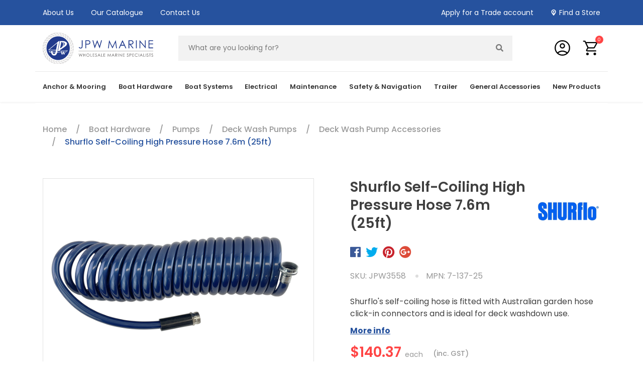

--- FILE ---
content_type: text/html; charset=utf-8
request_url: https://www.jpwmarine.com.au/shurflo-self-coiling-high-pressure-hose-7.6m-25ft
body_size: 41987
content:
<!DOCTYPE html>
<html lang="en">
<head itemscope itemtype="http://schema.org/WebSite">
	<meta http-equiv="Content-Type" content="text/html; charset=utf-8"/>
<meta http-equiv="x-ua-compatible" content="ie=edge">
<meta name="keywords" content="9359937010509,Shurflo,Shurflo Self-Coiling High Pressure Hose 7.6m (25ft)"/>
<meta name="description" content="Shurflo Self-Coiling High Pressure Hose 7.6m (25ft) - Shurflo"/>
<meta name="viewport" content="width=device-width, initial-scale=1, shrink-to-fit=no maximum-scale=1">
<meta name="csrf-token" content="ea13d3457585d780496c68af10bfc273bc7f648e,e33484237d2ff625a64497fa1b7e9fd043d1c723,1769217221"/>
<meta property="og:image" content="https://www.jpwmarine.com.au/assets/full/JPW3558.jpg?20240124082123"/>
<meta property="og:title" content="Shurflo Self-Coiling High Pressure Hose 7.6m (25ft)"/>
<meta property="og:site_name" content="JPW Marine"/>
<meta property="og:type" content="product"/>
<meta property="og:url" content="https://www.jpwmarine.com.au/shurflo-self-coiling-high-pressure-hose-7.6m-25ft"/>
<meta property="og:description" content="Shurflo Self-Coiling High Pressure Hose 7.6m (25ft) - Shurflo"/>
<title itemprop='name'>Shurflo Self-Coiling High Pressure Hose 7.6m (25ft)</title>
<link rel="canonical" href="https://www.jpwmarine.com.au/shurflo-self-coiling-high-pressure-hose-7.6m-25ft" itemprop="url"/>
<link rel="shortcut icon" href="/assets/favicon_logo.png?1768990930"/>
<!-- Neto Assets -->
<link rel="dns-prefetch preconnect" href="//assets.netostatic.com">
<link rel="dns-prefetch" href="//use.fontawesome.com">
<link rel="dns-prefetch" href="//google-analytics.com">
<link href="https://fonts.googleapis.com/css2?family=Poppins:ital,wght@0,100;0,200;0,300;0,400;0,500;0,600;0,700;0,800;0,900;1,100;1,200;1,300;1,400;1,500;1,600;1,700;1,800;1,900&display=swap" rel="stylesheet">
<link rel="stylesheet" type="text/css" href="https://use.fontawesome.com/releases/v5.7.2/css/all.css" media="all"/>
<link rel="stylesheet" type="text/css" href="https://cdn.neto.com.au/assets/neto-cdn/jquery_ui/1.12.1/jquery-ui.min.css" media="all"/>
<!--[if lte IE 8]>
	<script type="text/javascript" src="https://cdn.neto.com.au/assets/neto-cdn/html5shiv/3.7.0/html5shiv.js"></script>
	<script type="text/javascript" src="https://cdn.neto.com.au/assets/neto-cdn/respond.js/1.3.0/respond.min.js"></script>
<![endif]-->
<!-- Begin: Script 103 -->
<link rel="preconnect" href="https://goto.algolia.com/e/139121/2020-03-31/2kcy16/400949201?h=9GMPEgml1ZpRcLS30wnLsRp2orL16RUozrdvZ-Za4pw"/>
<link rel="stylesheet" type="text/css" href="/assets/themes/2026-01-pd-jpw-marine/css/pd-search.css?1768990930" media="all"/>
<!-- End: Script 103 -->
<!-- Begin: Script 105 -->
<meta name="facebook-domain-verification" content="1aidxgqtxgvy993k8pd0bw3f5x984y" />
<!-- End: Script 105 -->
<!-- Begin: Script 109 -->
<!-- Google Tag Manager -->
<script>(function(w,d,s,l,i){w[l]=w[l]||[];w[l].push({'gtm.start':
new Date().getTime(),event:'gtm.js'});var f=d.getElementsByTagName(s)[0],
j=d.createElement(s),dl=l!='dataLayer'?'&l='+l:'';j.async=true;j.src=
'https://www.googletagmanager.com/gtm.js?id='+i+dl;f.parentNode.insertBefore(j,f);
})(window,document,'script','dataLayer','GTM-5MGJBMS');
</script>
<!-- End Google Tag Manager -->
<!-- End: Script 109 -->
<!-- Begin: Script 111 -->
<script src="https://app.outsmart.digital/neto.js" defer></script>
<!-- End: Script 111 -->
<!-- Begin: Script 116 -->
<!-- Global site tag (gtag.js) - Google Analytics -->
<script async src="https://www.googletagmanager.com/gtag/js?id=G-01M1WKC0P1"></script>
<script>
  window.dataLayer = window.dataLayer || [];
  function gtag(){dataLayer.push(arguments);}
  gtag('js', new Date());
    gtag('config', 'G-01M1WKC0P1', {
      send_page_view: false
    });
</script>
<!-- End: Script 116 -->


	<link rel="stylesheet" href="/assets/themes/2026-01-pd-jpw-marine/js/slick/slick.css?1768990930"/>
    <link rel="stylesheet" href="/assets/themes/2026-01-pd-jpw-marine/js/slick/slick-theme.css?1768990930"/>
	<link rel="preload" href="/assets/themes/2026-01-pd-jpw-marine/css/app.css?1768990930" as="style">
	<link rel="preload" href="/assets/themes/2026-01-pd-jpw-marine/css/style.css?1768990930" as="style">
	<link class="theme-selector" rel="stylesheet" href="/assets/themes/2026-01-pd-jpw-marine/css/app.css?1768990930" media="all"/>
	<link rel="stylesheet" href="/assets/themes/2026-01-pd-jpw-marine/css/style.css?1768990930" media="all"/>
	<link class="theme-selector" rel="stylesheet" href="/assets/themes/2026-01-pd-jpw-marine/css/custom-style.css?1768990930" media="all"/>
	</head>
<body id="n_product" class="n_2026-01-pd-jpw-marine ">
<div class="spinner" style="display: none;"></div>
<a href="#main-content" class="sr-only sr-only-focusable">Skip to main content</a>

<header class="wrapper-header " aria-label="Header container">
	<div class="top-header">
		<div class="container">
			<div class="row">
				<div class="top-header-left col-6 col-sm-7 col-lg-6 d-flex align-items-center">	
					<ul class="nav" role="navigation" aria-label="Top menu">
						<li class="nav-item ">
										<a href="/about-us/" class="nav-link " >About Us</a>
										</li>
									<li class="nav-item ">
										<a href="/our-catalogue" class="nav-link " >Our Catalogue</a>
										</li>
									<li class="nav-item ">
										<a href="/form/contact-us/" class="nav-link " >Contact Us</a>
										</li>
									
						</ul>
				</div>
				<div class="top-header-right col-6 col-sm-5 col-lg-6 d-flex justify-content-end">
					<ul class="nav" role="navigation" aria-label="Top menu">
						<li class="nav-item"><a class="nav-link" href="/_myacct/wholesaleregister/">Apply for a Trade account</a></li>
						<li class="nav-item icon find-dealer"><a class="nav-link" href="/find-a-store">Find a Store</a></li>
						<!---
						<li class="nav-item icon find-dealer return-policy"><a class="nav-link" href="/returns-policy">Returns Policy</a></li>  
						-->  
					</ul>   
					</div>
			</div>
		</div>
	</div>
	<div class="main-header">
		<div class="container">
			<div class="row align-items-center">
				<div class="col-3 col-sm-3 d-block d-lg-none text-left wrapper-mobile-icons">
					<button class="navbar-toggler offcanvas trigger-open left" type="button" aria-label="Toggle navigation">
						<img src="/assets/images/menu_FILL0_wght400_GRAD0_opsz48.svg">
						<i class="fas fa-times d-none"></i>
					</button>
					<a href="https://www.jpwmarine.com.au/_myacct" class="d-none">
						<i class="fas fa-user" aria-hidden="true"></i> 						
					</a>
				</div>
				<div class="col-6 col-sm-6 col-lg-3 wrapper-logo">
					<a href="https://www.jpwmarine.com.au" title="JPW Marine">
						<img class="logo" src="/assets/images/JPW Marine Logo_Blue2021.svg?1768990930" alt="JPW Marine logo"/>
					</a>
				</div>
				<div class="col-12 col-md-12 wrapper-search col-lg-7">
					<div class="header-search pt-2 pt-md-0">
						<div id="pd-main-searchbox"><div class="pt-2 pt-md-0"><div class="input-group"><input class="form-control" value="" placeholder="What are you looking for?" id="pd-main-search-input" aria-label="Input search"><div class="input-group-append"><button type="submit" value="Search" class="btn btn-outline-secondary" aria-label="Search site" onclick="searchClick();"><i class="fa fa-search" aria-hidden="true"></i></button></div></div></div></div>
						<div class="d-none" id="pd-mobile-searchbox"></div>
					</div>
				</div>
				<div class="col-3 col-md-3 wrapper-header-icons d-flex align-items-center col-lg-2">
					<div class="wrapper-header-icon navbar-account d-flex">
						<span data-toggle="tooltip" data-placement="top" title="Account" >
						<a type="button" data-toggle="modal" data-target="#exampleModal" class="account-icon">
							<img src="/assets/images/account_circle_FILL0_wght400_GRAD0_opsz48.svg">
						</a>
						</span>
						<!-- Modal -->
						<div class="modal fade" id="exampleModal" tabindex="-1" role="dialog" aria-labelledby="exampleModalLabel" aria-hidden="true">
							<div class="modal-dialog" role="document">
							<div class="modal-content">
								<div class="modal-header">
								<h5 class="modal-title" id="exampleModalLabel">Returning Customer? Log In.</h5>
								<button type="button" class="close" data-dismiss="modal" aria-label="Close">
									<span aria-hidden="true">&times;</span>
								</button>
								</div>
								<div class="modal-body">
									<form id="login" method="post" action="https://www.jpwmarine.com.au/_myacct/login">
										<input type="hidden" class="" name="redirect" value="/shurflo-self-coiling-high-pressure-hose-7.6m-25ft "> 
										<div class="card">
											<div class="card-body">
												<div class="form-row">
													<div class="col-12 col-md-6">
														<div class="form-group ">
															<label for="username">My E-mail Address is</label>
															<input type="text" id="username" name="username" class="form-control" value="" size="25" placeholder="name@example.com" required/>
															<p class="form-text text-muted small d-none">Forgot Your Username <i style="display:none;" class="fa fa-question-circle"></i>  <a href="https://www.jpwmarine.com.au/_myacct/forgotusr">Click Here</a></p>
														</div>
													</div>
													<div class="col-12 col-md-6">
														<div class="form-group">
															<label for="password">My Password is</label>
															<input type="password" id="password" name="password" class="form-control" value="" size="25" autocomplete="off" required/>
															<p class="form-text text-muted small">Forgot Your Password <i style="display:none;" class="fa fa-question-circle"></i> <a href="https://www.jpwmarine.com.au/_myacct/forgotpwd" aria-label="Click if you forgot your password">Click Here</a></p>
														</div>
													</div>
												</div>
												<button name="submit" type="submit" class="btn btn-lg btn-success btn-block"><i class="fa fa-user"></i> Login Now</button>
											</div>
										</div>
									</form>
								</div>
							</div>
							</div>
							</div>
						<ul id="login-dropdown" class="dropdown-menu position-absolute collapse">
							<li><a class="dropdown-item" href="https://www.jpwmarine.com.au/_myacct">Account Home</a></li>
							<li><a class="dropdown-item" href="https://www.jpwmarine.com.au/_myacct#orders">Orders</a></li>
							<li><a class="dropdown-item" href="https://www.jpwmarine.com.au/_myacct#quotes">Quotes</a></li>
							<li><a class="dropdown-item" href="https://www.jpwmarine.com.au/_myacct/payrec">Pay Invoices</a></li>
							<li><a class="dropdown-item" href="https://www.jpwmarine.com.au/_myacct/favourites">Reorder</a></li>
							<li><a class="dropdown-item" href="https://www.jpwmarine.com.au/_myacct/wishlist">Wishlists</a></li>
							<li><a class="dropdown-item" href="https://www.jpwmarine.com.au/_myacct/warranty">Resolution Centre</a></li>
							<li><a class="dropdown-item" href="https://www.jpwmarine.com.au/_myacct/edit_account">Edit My Details</a></li>
							<li><a class="dropdown-item" href="https://www.jpwmarine.com.au/_myacct/edit_address">Edit My Address Book</a></li>
							<li class="divider"><div class="dropdown-divider"></div></li>
							<li> <a class="dropdown-item" href="https://www.jpwmarine.com.au/_myacct/login" title="Login">Login</a> </li>
								<li> <a class="dropdown-item" href="https://www.jpwmarine.com.au/_myacct/register" title="Register">Register</a> </li>
							</ul>
					</div>
					<div class="wrapper-header-icon navbar-cart" data-toggle="tooltip" data-placement="top" title="Cart">
						<a class="btn" href="https://www.jpwmarine.com.au/_mycart?tkn=cart&ts=1769217221502932" data-toggle="offcanvas-cart" role="button" aria-controls="#offcanvas-cart" aria-expanded="false" aria-label="Toggle shopping cart">
							<img src="/assets/images/shopping_cart_FILL0_wght400_GRAD0_opsz48.svg">
							<span rel="a2c_item_count">0</span>
						</a>
					</div>
				</div>
			</div>
		</div>
	</div>
	<div class="nav-header">
		<div class="container">
			<nav class="navbar navbar-expand-lg">
				<div class="collapse navbar-collapse" id="navbarMainMenu">
					<ul class="navbar-nav" role="navigation" aria-label="Main menu">
						<li class="nav-item li-item-drop">
											<a class="nav-link">Anchor & Mooring</a>
											<div class="dropdown-container dropdown-menu">
												<div class="show-cat-banner cat-id-98 dropdown">
													<button type="button" class="close dropdown-close" aria-label="Close">
														<span aria-hidden="true">×</span>
														</button>
													<ul>
														<li class="dropdown_lv1"> <a href="https://www.jpwmarine.com.au/anchor-mooring/anchor-winches/" class="sub">Anchor Winches</a>
										<ul>
												<li>
										<a href="https://www.jpwmarine.com.au/anchor-mooring/anchor-winches/anchor-winches/">Anchor Winches</a>
									</li><li>
										<a href="https://www.jpwmarine.com.au/anchor-mooring/anchor-winches/anchor-winch-accessories/">Anchor Winch Accessories</a>
									</li><li>
										<a href="https://www.jpwmarine.com.au/anchor-mooring/anchor-winches/anchor-winch-spare-parts/">Anchor Winch Spare Parts</a>
									</li>
											</ul>
										</li><li class="dropdown_lv1"> <a href="https://www.jpwmarine.com.au/anchor-mooring/anchors/" class="sub">Anchors</a>
										<ul>
												<li>
										<a href="https://www.jpwmarine.com.au/anchor-mooring/anchors/boat-anchors/">Boat Anchors</a>
									</li><li>
										<a href="https://www.jpwmarine.com.au/anchor-mooring/anchors/anchor-kits/">Anchor Kits</a>
									</li><li>
										<a href="https://www.jpwmarine.com.au/anchor-mooring/anchors/sea-anchors/">Sea Anchors</a>
									</li>
											</ul>
										</li><li class="dropdown_lv1"> <a href="https://www.jpwmarine.com.au/anchor-mooring/fenders/" class="sub">Fenders</a>
										<ul>
												<li>
										<a href="https://www.jpwmarine.com.au/anchor-mooring/fenders/boat-fenders/">Boat Fenders</a>
									</li><li>
										<a href="https://www.jpwmarine.com.au/anchor-mooring/fenders/dock-fenders/">Dock Fenders</a>
									</li><li>
										<a href="https://www.jpwmarine.com.au/anchor-mooring/fenders/fender-baskets/">Fender Baskets</a>
									</li><li>
										<a href="https://www.jpwmarine.com.au/anchor-mooring/fenders/fender-covers/">Fender Covers</a>
									</li><li>
										<a href="https://www.jpwmarine.com.au/anchor-mooring/fenders/gunwale-boat-trim/">Gunwale Boat Trim</a>
									</li>
											</ul>
										</li><li class="dropdown_lv1"> <a href="https://www.jpwmarine.com.au/anchor-mooring/mooring/" class="sub">Mooring</a>
										<ul>
												<li>
										<a href="https://www.jpwmarine.com.au/anchor-mooring/mooring/boat-hooks/">Boat Hooks</a>
									</li><li>
										<a href="https://www.jpwmarine.com.au/anchor-mooring/mooring/mooring-marker-buoys/">Mooring & Marker Buoys</a>
									</li><li>
										<a href="https://www.jpwmarine.com.au/anchor-mooring/mooring/springers-snubbers/">Springers & Snubbers</a>
									</li>
											</ul>
										</li><li class="dropdown_lv1"> <a href="https://www.jpwmarine.com.au/anchor-mooring/rope-chain/" class="sub">Rope & Chain</a>
										<ul>
												<li>
										<a href="https://www.jpwmarine.com.au/anchor-mooring/rope-chain/chain/">Chain</a>
									</li><li>
										<a href="https://www.jpwmarine.com.au/anchor-mooring/rope-chain/rope/">Rope</a>
									</li><li>
										<a href="https://www.jpwmarine.com.au/anchor-mooring/rope-chain/rope-splicing-accessories/">Rope & Splicing Accessories</a>
									</li><li>
										<a href="https://www.jpwmarine.com.au/anchor-mooring/rope-chain/rope-and-chain-kits/">Rope and Chain Kits</a>
									</li>
											</ul>
										</li><li class="dropdown_lv1"> <a href="https://www.jpwmarine.com.au/anchor-mooring/thrusters/" class="sub">Thrusters</a>
										<ul>
												<li>
										<a href="https://www.jpwmarine.com.au/anchor-mooring/thrusters/thruster-kits/">Thrusters & Kits</a>
									</li><li>
										<a href="https://www.jpwmarine.com.au/anchor-mooring/thrusters/thruster-accessories/">Thruster Accessories</a>
									</li>
											</ul>
										</li>
														<li class="cat-all-link"><a href="https://www.jpwmarine.com.au/anchor-mooring/">View All</a></li> 
													</ul>
													<div class="cat-banner"><a href="/anchor-mooring/anchor-winches/anchor-winches/?query=dp2%20series%20vertical%20windlass"><img src="/assets/marketing/80.jpg?1672818055" width="400px" height="420px" alt="Menu Banner_Anchor &amp; Mooring01"></a><a href="/anchor-rocna-galvanised"><img src="/assets/marketing/91.jpg?1672877041" width="400px" height="420px" alt="Menu Banner_Anchor &amp; Mooring02"></a><a href="/big-bumper-inflatable-fenders"><img src="/assets/marketing/92.jpg?1672877120" width="400px" height="420px" alt="Menu Banner_Anchor &amp; Mooring03"></a><a href="/unimer-mooring-spring-compensators"><img src="/assets/marketing/93.jpg?1672877158" width="400px" height="420px" alt="Menu Banner_Anchor &amp; Mooring04"></a><a href="/docklines-double-braid-polyester"><img src="/assets/marketing/94.jpg?1672877192" width="400px" height="420px" alt="Menu Banner_Anchor &amp; Mooring05"></a><a href="/quick-bow-thruster-btq110-25kgf-1-3kw-complete-kit-qfgbt11025120k01"><img src="/assets/marketing/95.jpg?1672877225" width="400px" height="420px" alt="Menu Banner_Anchor &amp; Mooring06"></a></div>
												</div>
											</div>
											</li>
									<li class="nav-item li-item-drop">
											<a class="nav-link">Boat Hardware</a>
											<div class="dropdown-container dropdown-menu">
												<div class="hide-cat-banner dropdown">
													<button type="button" class="close dropdown-close" aria-label="Close">
														<span aria-hidden="true">×</span>
														</button>
													<ul>
														<li class="dropdown_lv1"> <a href="https://www.jpwmarine.com.au/boat-hardware/boat-bimini-tops-covers/" class="sub">Boat Bimini Tops, Rocket Launchers & Covers</a>
										<ul>
												<li>
										<a href="https://www.jpwmarine.com.au/boat-hardware/boat-bimini-tops-covers/boat-bimini-tops/">Boat Bimini Tops & Rocket Launchers</a>
									</li><li>
										<a href="https://www.jpwmarine.com.au/boat-hardware/boat-bimini-tops-covers/boat-covers/">Boat Covers</a>
									</li><li>
										<a href="https://www.jpwmarine.com.au/boat-hardware/boat-bimini-tops-covers/boat-seat-covers/">Boat Seat Covers</a>
									</li><li>
										<a href="https://www.jpwmarine.com.au/boat-hardware/boat-bimini-tops-covers/outboard-engine-covers/">Outboard Engine Covers</a>
									</li>
											</ul>
										</li><li class="dropdown_lv1"> <a href="https://www.jpwmarine.com.au/boat-hardware/boat-seats/" class="sub">Boat Seats & Pedestals</a>
										<ul>
												<li>
										<a href="https://www.jpwmarine.com.au/boat-hardware/boat-seats/boat-seats/">Boat Seats</a>
									</li><li>
										<a href="https://www.jpwmarine.com.au/boat-hardware/boat-seats/boat-seat-accessories/">Boat Seat Accessories</a>
									</li><li>
										<a href="https://www.jpwmarine.com.au/boat-hardware/boat-seats/tables-pedestals/">Tables & Pedestals</a>
									</li>
											</ul>
										</li><li class="dropdown_lv1"> <a href="https://www.jpwmarine.com.au/boat-hardware/bungs-drains/" class="sub">Bungs & Drains</a>
										<ul>
												<li>
										<a href="https://www.jpwmarine.com.au/boat-hardware/bungs-drains/bungs/">Bungs</a>
									</li><li>
										<a href="https://www.jpwmarine.com.au/boat-hardware/bungs-drains/drains/">Drains</a>
									</li><li>
										<a href="https://www.jpwmarine.com.au/boat-hardware/bungs-drains/scuppers/">Scuppers</a>
									</li>
											</ul>
										</li><li class="dropdown_lv1"> <a href="https://www.jpwmarine.com.au/boat-hardware/cabin-hardware/" class="sub">Cabin Hardware</a>
										<ul>
												<li>
										<a href="https://www.jpwmarine.com.au/boat-hardware/cabin-hardware/barrel-bolts/">Barrel Bolts</a>
									</li><li>
										<a href="https://www.jpwmarine.com.au/boat-hardware/cabin-hardware/bells-mirrors/">Bells & Mirrors</a>
									</li><li>
										<a href="https://www.jpwmarine.com.au/boat-hardware/cabin-hardware/clocks-barometers/">Clocks & Barometers</a>
									</li><li>
										<a href="https://www.jpwmarine.com.au/boat-hardware/cabin-hardware/door-stops/">Door Stops</a>
									</li><li>
										<a href="https://www.jpwmarine.com.au/boat-hardware/cabin-hardware/drink-cup-holders/">Drink Cup Holders</a>
									</li><li>
										<a href="https://www.jpwmarine.com.au/boat-hardware/cabin-hardware/handles-rails/">Handles & Rails</a>
									</li><li>
										<a href="https://www.jpwmarine.com.au/boat-hardware/cabin-hardware/hinges/">Hinges</a>
									</li><li>
										<a href="https://www.jpwmarine.com.au/boat-hardware/cabin-hardware/latches-catches-padlocks/">Latches, Catches & Padlocks</a>
									</li><li>
										<a href="https://www.jpwmarine.com.au/boat-hardware/cabin-hardware/ring-pulls/">Ring Pulls</a>
									</li><li>
										<a href="https://www.jpwmarine.com.au/boat-hardware/cabin-hardware/storage-glove-boxes/">Storage & Glove Boxes</a>
									</li><li>
										<a href="https://www.jpwmarine.com.au/boat-hardware/cabin-hardware/tables-accessories/">Tables & Accessories</a>
									</li>
											</ul>
										</li><li class="dropdown_lv1"> <a href="https://www.jpwmarine.com.au/boat-hardware/deck-hardware/" class="sub">Deck Hardware</a>
										<ul>
												<li>
										<a href="https://www.jpwmarine.com.au/boat-hardware/deck-hardware/access-hatches/">Access Hatches</a>
									</li><li>
										<a href="https://www.jpwmarine.com.au/boat-hardware/deck-hardware/bollards/">Bollards</a>
									</li><li>
										<a href="https://www.jpwmarine.com.au/boat-hardware/deck-hardware/bow-rollers/">Bow Rollers</a>
									</li><li>
										<a href="https://www.jpwmarine.com.au/boat-hardware/deck-hardware/breathers/">Breathers</a>
									</li><li>
										<a href="https://www.jpwmarine.com.au/boat-hardware/deck-hardware/canopy-fittings/">Canopy Fittings</a>
									</li><li>
										<a href="https://www.jpwmarine.com.au/boat-hardware/deck-hardware/cleats/">Cleats</a>
									</li><li>
										<a href="https://www.jpwmarine.com.au/boat-hardware/deck-hardware/deck-fills/">Deck Fills</a>
									</li><li>
										<a href="https://www.jpwmarine.com.au/boat-hardware/deck-hardware/deck-hatches/">Deck Hatches</a>
									</li><li>
										<a href="https://www.jpwmarine.com.au/boat-hardware/deck-hardware/fairleads/">Fairleads</a>
									</li><li>
										<a href="https://www.jpwmarine.com.au/boat-hardware/deck-hardware/hawse-pipes/">Hawse Pipes</a>
									</li><li>
										<a href="https://www.jpwmarine.com.au/boat-hardware/deck-hardware/inspection-ports-deck-plates/">Inspection Ports & Deck Plates</a>
									</li><li>
										<a href="https://www.jpwmarine.com.au/boat-hardware/deck-hardware/ladders/">Ladders</a>
									</li><li>
										<a href="https://www.jpwmarine.com.au/boat-hardware/deck-hardware/portlights/">Portlights</a>
									</li><li>
										<a href="https://www.jpwmarine.com.au/boat-hardware/deck-hardware/radar-electrical-device-mounts/">Radar & Electrical Device Mounts</a>
									</li><li>
										<a href="https://www.jpwmarine.com.au/boat-hardware/deck-hardware/rail-fittings/">Rail Fittings</a>
									</li><li>
										<a href="https://www.jpwmarine.com.au/boat-hardware/deck-hardware/rod-holders/">Rod Holders</a>
									</li><li>
										<a href="https://www.jpwmarine.com.au/boat-hardware/deck-hardware/storage-hatches/">Storage Hatches</a>
									</li>
											</ul>
										</li><li class="dropdown_lv1"> <a href="https://www.jpwmarine.com.au/boat-hardware/plumbing/" class="sub">Plumbing</a>
										<ul>
												<li>
										<a href="https://www.jpwmarine.com.au/boat-hardware/plumbing/filters-strainers/">Filters & Strainers</a>
									</li><li>
										<a href="https://www.jpwmarine.com.au/boat-hardware/plumbing/hose/">Hose</a>
									</li><li>
										<a href="https://www.jpwmarine.com.au/boat-hardware/plumbing/plumbing-fittings/">Plumbing Fittings</a>
									</li><li>
										<a href="https://www.jpwmarine.com.au/boat-hardware/plumbing/shower-galley/">Shower & Galley</a>
									</li><li>
										<a href="https://www.jpwmarine.com.au/boat-hardware/plumbing/toilets/">Toilets</a>
									</li><li>
										<a href="https://www.jpwmarine.com.au/boat-hardware/plumbing/water-heaters/">Water Heaters</a>
									</li><li>
										<a href="https://www.jpwmarine.com.au/boat-hardware/plumbing/water-tanks/">Water Tanks</a>
									</li>
											</ul>
										</li><li class="dropdown_lv1"> <a href="https://www.jpwmarine.com.au/boat-hardware/pumps/" class="sub">Pumps</a>
										<ul>
												<li>
										<a href="https://www.jpwmarine.com.au/boat-hardware/pumps/bait-tank-aeration-pumps/">Bait Tank & Aeration Pumps</a>
									</li><li>
										<a href="https://www.jpwmarine.com.au/boat-hardware/pumps/bilge-pumps/">Bilge Pumps</a>
									</li><li>
										<a href="https://www.jpwmarine.com.au/boat-hardware/pumps/bronze-pumps/">Bronze Pumps</a>
									</li><li>
										<a href="https://www.jpwmarine.com.au/boat-hardware/pumps/caravan-and-rv-pumps/">Caravan and RV Pumps</a>
									</li><li>
										<a href="https://www.jpwmarine.com.au/boat-hardware/pumps/deck-wash-pumps/">Deck Wash Pumps</a>
									</li><li>
										<a href="https://www.jpwmarine.com.au/boat-hardware/pumps/freshwater-pumps/">Freshwater Pumps</a>
									</li><li>
										<a href="https://www.jpwmarine.com.au/boat-hardware/pumps/fuel-oil-transfer-pumps/">Fuel & Oil Transfer Pumps</a>
									</li><li>
										<a href="https://www.jpwmarine.com.au/boat-hardware/pumps/general-pumps/">General Pumps</a>
									</li><li>
										<a href="https://www.jpwmarine.com.au/boat-hardware/pumps/pump-impellers/">Pump Impellers</a>
									</li><li>
										<a href="https://www.jpwmarine.com.au/boat-hardware/pumps/waste-pumps/">Waste Pumps</a>
									</li>
											</ul>
										</li><li class="dropdown_lv1"> <a href="https://www.jpwmarine.com.au/boat-hardware/rigging-hardware/" class="sub">Rigging Hardware</a>
										<ul>
												<li>
										<a href="https://www.jpwmarine.com.au/boat-hardware/rigging-hardware/clips/">Clips</a>
									</li><li>
										<a href="https://www.jpwmarine.com.au/boat-hardware/rigging-hardware/eye-bolts-turnbuckles/">Eye Bolts & Turnbuckles</a>
									</li><li>
										<a href="https://www.jpwmarine.com.au/boat-hardware/rigging-hardware/eye-plates/">Eye Plates</a>
									</li><li>
										<a href="https://www.jpwmarine.com.au/boat-hardware/rigging-hardware/fasteners/">Fasteners</a>
									</li><li>
										<a href="https://www.jpwmarine.com.au/boat-hardware/rigging-hardware/rings/">Rings</a>
									</li><li>
										<a href="https://www.jpwmarine.com.au/boat-hardware/rigging-hardware/saddles/">Saddles</a>
									</li><li>
										<a href="https://www.jpwmarine.com.au/boat-hardware/rigging-hardware/shackles/">Shackles</a>
									</li><li>
										<a href="https://www.jpwmarine.com.au/boat-hardware/rigging-hardware/snap-hooks-s-hooks/">Snap Hooks & S Hooks</a>
									</li><li>
										<a href="https://www.jpwmarine.com.au/boat-hardware/rigging-hardware/swivels/">Swivels</a>
									</li><li>
										<a href="https://www.jpwmarine.com.au/boat-hardware/rigging-hardware/thimbles/">Thimbles</a>
									</li><li>
										<a href="https://www.jpwmarine.com.au/boat-hardware/rigging-hardware/wire-rope-accessories/">Wire Rope & Accessories</a>
									</li>
											</ul>
										</li><li class="dropdown_lv1"> <a href="https://www.jpwmarine.com.au/boat-hardware/ventilation/" class="sub">Ventilation</a>
										<ul>
												<li>
										<a href="https://www.jpwmarine.com.au/boat-hardware/ventilation/bilge-blowers/">Bilge Blowers</a>
									</li><li>
										<a href="https://www.jpwmarine.com.au/boat-hardware/ventilation/cowl-vents/">Cowl Vents</a>
									</li><li>
										<a href="https://www.jpwmarine.com.au/boat-hardware/ventilation/vents/">Vents</a>
									</li>
											</ul>
										</li><li class="dropdown_lv1"> <a href="https://www.jpwmarine.com.au/boat-hardware/yacht-hardware/" class="sub">Yacht Hardware</a>
										</li>
														<li class="cat-all-link"><a href="https://www.jpwmarine.com.au/boat-hardware/">View All</a></li> 
													</ul>
													
												</div>
											</div>
											</li>
									<li class="nav-item li-item-drop">
											<a class="nav-link">Boat Systems</a>
											<div class="dropdown-container dropdown-menu">
												<div class="show-cat-banner cat-id-222 dropdown">
													<button type="button" class="close dropdown-close" aria-label="Close">
														<span aria-hidden="true">×</span>
														</button>
													<ul>
														<li class="dropdown_lv1"> <a href="https://www.jpwmarine.com.au/boat-systems/engine-controls/" class="sub">Engine Controls</a>
										<ul>
												<li>
										<a href="https://www.jpwmarine.com.au/boat-systems/engine-controls/engine-controls/">Engine Controls</a>
									</li><li>
										<a href="https://www.jpwmarine.com.au/boat-systems/engine-controls/engine-control-cables/">Engine Control Cables</a>
									</li><li>
										<a href="https://www.jpwmarine.com.au/boat-systems/engine-controls/engine-control-parts-accessories/">Engine Control Parts & Accessories</a>
									</li>
											</ul>
										</li><li class="dropdown_lv1"> <a href="https://www.jpwmarine.com.au/boat-systems/gauges-senders/" class="sub">Gauges & Senders</a>
										<ul>
												<li>
										<a href="https://www.jpwmarine.com.au/boat-systems/gauges-senders/gauges/">Gauges</a>
									</li><li>
										<a href="https://www.jpwmarine.com.au/boat-systems/gauges-senders/senders/">Senders</a>
									</li>
											</ul>
										</li><li class="dropdown_lv1"> <a href="https://www.jpwmarine.com.au/boat-systems/motor/" class="sub">Motor</a>
										<ul>
												<li>
										<a href="https://www.jpwmarine.com.au/boat-systems/motor/engine-oils-lubricants/">Engine Oils & Lubricants</a>
									</li><li>
										<a href="https://www.jpwmarine.com.au/boat-systems/motor/exhaust-parts-accessories/">Exhaust Parts & Accessories</a>
									</li><li>
										<a href="https://www.jpwmarine.com.au/boat-systems/motor/spark-plugs/">Spark Plugs</a>
									</li>
											</ul>
										</li><li class="dropdown_lv1"> <a href="https://www.jpwmarine.com.au/boat-systems/outboard/" class="sub">Outboard</a>
										<ul>
												<li>
										<a href="https://www.jpwmarine.com.au/boat-systems/outboard/fuel-lines-fittings/">Fuel Lines & Fittings</a>
									</li><li>
										<a href="https://www.jpwmarine.com.au/boat-systems/outboard/outboard-accessories/">Outboard Accessories</a>
									</li><li>
										<a href="https://www.jpwmarine.com.au/boat-systems/outboard/outboard-fuel-filters/">Outboard Fuel Filters</a>
									</li><li>
										<a href="https://www.jpwmarine.com.au/boat-systems/outboard/outboard-impellers/">Outboard Impellers</a>
									</li><li>
										<a href="https://www.jpwmarine.com.au/boat-systems/outboard/outboard-motor-brackets/">Outboard Motor Brackets</a>
									</li><li>
										<a href="https://www.jpwmarine.com.au/boat-systems/outboard/outboard-motor-covers/">Outboard Motor Covers</a>
									</li>
											</ul>
										</li><li class="dropdown_lv1"> <a href="https://www.jpwmarine.com.au/boat-systems/steering/" class="sub">Steering</a>
										<ul>
												<li>
										<a href="https://www.jpwmarine.com.au/electronic-steering/">Electronic Steering</a>
									</li><li>
										<a href="https://www.jpwmarine.com.au/boat-systems/steering/hydraulic-steering/">Hydraulic Steering</a>
									</li><li>
										<a href="https://www.jpwmarine.com.au/boat-systems/steering/mechanical-steering/">Mechanical Steering</a>
									</li><li>
										<a href="https://www.jpwmarine.com.au/boat-systems/steering/steering-tie-bars/">Steering Tie Bars</a>
									</li><li>
										<a href="https://www.jpwmarine.com.au/boat-systems/steering/steering-wheels/">Steering Wheels</a>
									</li>
											</ul>
										</li><li class="dropdown_lv1"> <a href="https://www.jpwmarine.com.au/boat-systems/tanks-accessories/" class="sub">Tanks & Accessories</a>
										<ul>
												<li>
										<a href="https://www.jpwmarine.com.au/boat-systems/tanks-accessories/tanks/">Tanks</a>
									</li><li>
										<a href="https://www.jpwmarine.com.au/boat-systems/tanks-accessories/tank-accessories/">Tank Accessories</a>
									</li>
											</ul>
										</li><li class="dropdown_lv1"> <a href="https://www.jpwmarine.com.au/boat-systems/trim-tabs/" class="sub">Trim Tabs</a>
										<ul>
												<li>
										<a href="https://www.jpwmarine.com.au/boat-systems/trim-tabs/trim-tab-kits/">Trim Tab Kits</a>
									</li><li>
										<a href="https://www.jpwmarine.com.au/boat-systems/trim-tabs/trim-tab-accessories/">Trim Tab Accessories</a>
									</li><li>
										<a href="https://www.jpwmarine.com.au/boat-systems/trim-tabs/trim-tab-spare-parts/">Trim Tab Spare Parts</a>
									</li>
											</ul>
										</li>
														<li class="cat-all-link"><a href="https://www.jpwmarine.com.au/boat-systems/">View All</a></li> 
													</ul>
													<div class="cat-banner"><a href="/ultraflex-b302-series-top-mount-engine-controls-tw"><img src="/assets/marketing/103.jpg?1672883088" width="400px" height="420px" alt="Menu Banner_Boat Systems01"></a><a href="/kus-s5-tank-level-senders-240-33-ohms"><img src="/assets/marketing/104.jpg?1672883168" width="400px" height="420px" alt="Menu Banner_Boat Systems02"></a><a href="/boat-systems/motor/spark-plugs/"><img src="/assets/marketing/105.jpg?1672883217" width="400px" height="420px" alt="Menu Banner_Boat Systems03"></a><a href="/water-separating-fuel-filter-replacement-mercury-jpw2652"><img src="/assets/marketing/106.jpg?1672883263" width="400px" height="420px" alt="Menu Banner_Boat Systems04"></a><a href="/gotech-obf-hydraulic-steering-kit-to-115hp-jpw18934"><img src="/assets/marketing/107.jpg?1672883780" width="400px" height="420px" alt="Menu Banner_Boat Systems05"></a><a href="/scepter-underseat-portable-fuel-tank-with-cap-gaug~1962?query=underseat%20fuel%20tank"><img src="/assets/marketing/108.jpg?1672883824" width="400px" height="420px" alt="Menu Banner_Boat Systems06"></a><a href="/bennett-marine-classic-hydraulic-trim-tab-complete~4155533"><img src="/assets/marketing/109.jpg?1672883888" width="400px" height="420px" alt="Menu Banner_Boat Systems07"></a></div>
												</div>
											</div>
											</li>
									<li class="nav-item li-item-drop">
											<a class="nav-link">Electrical</a>
											<div class="dropdown-container dropdown-menu">
												<div class="show-cat-banner cat-id-228 dropdown">
													<button type="button" class="close dropdown-close" aria-label="Close">
														<span aria-hidden="true">×</span>
														</button>
													<ul>
														<li class="dropdown_lv1"> <a href="https://www.jpwmarine.com.au/electrical/batteries-chargers-inverters/" class="sub">Batteries, Chargers & Inverters</a>
										<ul>
												<li>
										<a href="https://www.jpwmarine.com.au/electrical/batteries-chargers-inverters/phone-and-usb-chargers/">Phone and USB Chargers</a>
									</li>
											</ul>
										</li><li class="dropdown_lv1"> <a href="https://www.jpwmarine.com.au/electrical/battery-accessories/" class="sub">Battery Accessories</a>
										</li><li class="dropdown_lv1"> <a href="https://www.jpwmarine.com.au/electrical/bilge-blower/" class="sub">Bilge Blower</a>
										</li><li class="dropdown_lv1"> <a href="https://www.jpwmarine.com.au/electrical/boat-lights/" class="sub">Boat Lights</a>
										<ul>
												<li>
										<a href="https://www.jpwmarine.com.au/electrical/boat-lights/interior-exterior-lights/">Interior & Exterior Lights</a>
									</li><li>
										<a href="https://www.jpwmarine.com.au/electrical/boat-lights/navigation-lights/">Navigation Lights</a>
									</li><li>
										<a href="https://www.jpwmarine.com.au/electrical/boat-lights/searchlights/">Searchlights</a>
									</li><li>
										<a href="https://www.jpwmarine.com.au/electrical/boat-lights/spot-floodlights/">Spot & Floodlights</a>
									</li><li>
										<a href="https://www.jpwmarine.com.au/electrical/boat-lights/underwater-lights/">Underwater Lights</a>
									</li><li>
										<a href="https://www.jpwmarine.com.au/electrical/boat-lights/replacement-bulbs/">Replacement Bulbs</a>
									</li>
											</ul>
										</li><li class="dropdown_lv1"> <a href="https://www.jpwmarine.com.au/electrical/electrical-hardware/" class="sub">Electrical Hardware</a>
										<ul>
												<li>
										<a href="https://www.jpwmarine.com.au/electrical/electrical-hardware/buss-bars-junction-boxes/">Buss Bars & Junction Boxes</a>
									</li><li>
										<a href="https://www.jpwmarine.com.au/electrical/electrical-hardware/circuit-breakers/">Circuit Breakers</a>
									</li><li>
										<a href="https://www.jpwmarine.com.au/electrical/electrical-hardware/electrical-tools/">Electrical Tools</a>
									</li><li>
										<a href="https://www.jpwmarine.com.au/electrical/electrical-hardware/fuses-fuse-holders/">Fuses & Fuse Holders</a>
									</li><li>
										<a href="https://www.jpwmarine.com.au/electrical/electrical-hardware/electrical-hardware-accessories/">Electrical Hardware Accessories</a>
									</li><li>
										<a href="https://www.jpwmarine.com.au/electrical/electrical-hardware/cable-glands-seals/">Cable Glands & Seals</a>
									</li>
											</ul>
										</li><li class="dropdown_lv1"> <a href="https://www.jpwmarine.com.au/electrical/fridges-icemakers/" class="sub">Fridges & Ice Makers</a>
										</li><li class="dropdown_lv1"> <a href="https://www.jpwmarine.com.au/electrical/horns-windscreen-wipers/" class="sub">Horns & Windscreen Wipers</a>
										<ul>
												<li>
										<a href="https://www.jpwmarine.com.au/electrical/horns-windscreen-wipers/horns/">Horns</a>
									</li><li>
										<a href="https://www.jpwmarine.com.au/electrical/horns-windscreen-wipers/windscreen-wipers/">Windscreen Wipers</a>
									</li>
											</ul>
										</li><li class="dropdown_lv1"> <a href="https://www.jpwmarine.com.au/electrical/marine-cable-connectors/" class="sub">Marine Cable & Connectors</a>
										<ul>
												<li>
										<a href="https://www.jpwmarine.com.au/electrical/marine-cable-connectors/marine-cable/">Marine Cable</a>
									</li><li>
										<a href="https://www.jpwmarine.com.au/electrical/marine-cable-connectors/marine-terminals-connectors/">Marine Terminals & Connectors</a>
									</li>
											</ul>
										</li><li class="dropdown_lv1"> <a href="https://www.jpwmarine.com.au/electrical/marine-electronics/" class="sub">Marine Electronics</a>
										<ul>
												<li>
										<a href="https://www.jpwmarine.com.au/electrical/marine-electronics/antennas-antenna-bases/">Antennas & Antenna Bases</a>
									</li><li>
										<a href="https://www.jpwmarine.com.au/electrical/marine-electronics/epirbs-plbs/">EPIRBs & PLBs</a>
									</li><li>
										<a href="https://www.jpwmarine.com.au/electrical/marine-electronics/marine-radios-stereos/">Marine Radios & Stereos</a>
									</li><li>
										<a href="https://www.jpwmarine.com.au/electrical/marine-electronics/marine-speakers/">Marine Speakers</a>
									</li><li>
										<a href="https://www.jpwmarine.com.au/electrical/marine-electronics/radar-electrical-device-mounts/">Radar & Electrical Device Mounts</a>
									</li>
											</ul>
										</li><li class="dropdown_lv1"> <a href="https://www.jpwmarine.com.au/electrical/plugs-sockets/" class="sub">Plugs & Sockets</a>
										</li><li class="dropdown_lv1"> <a href="https://www.jpwmarine.com.au/electrical/switches-switch-panels/" class="sub">Switches & Switch Panels</a>
										<ul>
												<li>
										<a href="https://www.jpwmarine.com.au/electrical/switches-switch-panels/battery-isolation-switches/">Battery & Isolation Switches</a>
									</li><li>
										<a href="https://www.jpwmarine.com.au/electrical/switches-switch-panels/bilge-switches/">Bilge Switches</a>
									</li><li>
										<a href="https://www.jpwmarine.com.au/electrical/switches-switch-panels/deck-switches/">Deck Switches</a>
									</li><li>
										<a href="https://www.jpwmarine.com.au/electrical/switches-switch-panels/horn-starter-switches/">Horn & Starter Switches</a>
									</li><li>
										<a href="https://www.jpwmarine.com.au/electrical/switches-switch-panels/rocker-switches/">Rocker Switches</a>
									</li><li>
										<a href="https://www.jpwmarine.com.au/electrical/switches-switch-panels/switch-panels/">Switch Panels</a>
									</li><li>
										<a href="https://www.jpwmarine.com.au/electrical/switches-switch-panels/toggle-switches/">Toggle Switches</a>
									</li>
											</ul>
										</li>
														<li class="cat-all-link"><a href="https://www.jpwmarine.com.au/electrical/">View All</a></li> 
													</ul>
													<div class="cat-banner"><a href="/single-battery-isolator-switch-with-removable-knob-jpw6135"><img src="/assets/marketing/110.jpg?1672893603" width="400px" height="420px" alt="Menu Banner_Electrical01"></a><a href="/hella-marine-sea-hawk-350-led-light-bar-floodlight"><img src="/assets/marketing/111.jpg?1672893640" width="400px" height="420px" alt="Menu Banner_Electrical02"></a><a href="/horn-single-electric-trumpet-jpw5896"><img src="/assets/marketing/112.jpg?1672893671" width="400px" height="420px" alt="Menu Banner_Electrical03"></a><a href="/battery-cable-lugs-2-b-s"><img src="/assets/marketing/113.jpg?1672893789" width="400px" height="420px" alt="Menu Banner_Electrical04"></a><a href="/gme-marine-radio-vhf-gx700"><img src="/assets/marketing/114.jpg?1672893827" width="400px" height="420px" alt="Menu Banner_Electrical05"></a><a href="/aquatic-av-marine-speakers-elite-series-6.5-inch"><img src="/assets/marketing/115.jpg?1672894040" width="400px" height="420px" alt="Menu Banner_Electrical06"></a><a href="/gme-mt600-epirb-406mhz-manual-activation-with-gps-jpw88201"><img src="/assets/marketing/116.jpg?1703135586" width="400px" height="420px" alt="Menu Banner_Electrical07"></a><a href="/usb-dual-port-socket-rocker-switch-style-5v-4-8a-jpw12588"><img src="/assets/marketing/117.jpg?1672893921" width="400px" height="420px" alt="Menu Banner_Electrical08"></a><a href="/rocker-switch-led-laser-etched-cover-nav-anchor-li"><img src="/assets/marketing/118.jpg?1672893950" width="400px" height="420px" alt="Menu Banner_Electrical09"></a></div>
												</div>
											</div>
											</li>
									<li class="nav-item li-item-drop">
											<a class="nav-link">Maintenance</a>
											<div class="dropdown-container dropdown-menu">
												<div class="show-cat-banner cat-id-218 dropdown">
													<button type="button" class="close dropdown-close" aria-label="Close">
														<span aria-hidden="true">×</span>
														</button>
													<ul>
														<li class="dropdown_lv1"> <a href="https://www.jpwmarine.com.au/maintenance/anodes/" class="sub">Anodes</a>
										<ul>
												<li>
										<a href="https://www.jpwmarine.com.au/maintenance/anodes/engine-anodes/">Engine Anodes</a>
									</li><li>
										<a href="https://www.jpwmarine.com.au/maintenance/anodes/general-anodes/">General Anodes</a>
									</li><li>
										<a href="https://www.jpwmarine.com.au/maintenance/anodes/hull-anodes/">Hull Anodes</a>
									</li><li>
										<a href="https://www.jpwmarine.com.au/maintenance/anodes/outboard/">Outboard Anodes</a>
									</li><li>
										<a href="https://www.jpwmarine.com.au/maintenance/anodes/shaft-anodes/">Shaft Anodes</a>
									</li>
											</ul>
										</li><li class="dropdown_lv1"> <a href="https://www.jpwmarine.com.au/maintenance/cleaning-polishing/" class="sub">Cleaning & Polishing</a>
										<ul>
												<li>
										<a href="https://www.jpwmarine.com.au/maintenance/cleaning-polishing/abrasives-buffing-pads/">Abrasives & Buffing Pads</a>
									</li><li>
										<a href="https://www.jpwmarine.com.au/maintenance/cleaning-polishing/cleaners/">Cleaners</a>
									</li><li>
										<a href="https://www.jpwmarine.com.au/maintenance/cleaning-polishing/cuts-polishes-waxes/">Cuts, Polishes & Waxes</a>
									</li><li>
										<a href="https://www.jpwmarine.com.au/maintenance/cleaning-polishing/protectors/">Protectors</a>
									</li><li>
										<a href="https://www.jpwmarine.com.au/maintenance/cleaning-polishing/rust-prevention-lubricants/">Rust Prevention & Lubricants</a>
									</li><li>
										<a href="https://www.jpwmarine.com.au/maintenance/cleaning-polishing/scrubbing-brushes-poles/">Scrubbing Brushes & Poles</a>
									</li><li>
										<a href="https://www.jpwmarine.com.au/maintenance/cleaning-polishing/teak-wood-care/">Teak & Wood Care</a>
									</li>
											</ul>
										</li><li class="dropdown_lv1"> <a href="https://www.jpwmarine.com.au/covers/" class="sub">Covers</a>
										</li><li class="dropdown_lv1"> <a href="https://www.jpwmarine.com.au/maintenance/fibreglass-repair/" class="sub">Fibreglass Repair</a>
										</li><li class="dropdown_lv1"> <a href="https://www.jpwmarine.com.au/maintenance/painting-supplies/" class="sub">Painting Supplies</a>
										</li><li class="dropdown_lv1"> <a href="https://www.jpwmarine.com.au/maintenance/sealants-adhesives/" class="sub">Sealants & Adhesives</a>
										</li><li class="dropdown_lv1"> <a href="https://www.jpwmarine.com.au/maintenance/tape/" class="sub">Tape</a>
										</li><li class="dropdown_lv1"> <a href="https://www.jpwmarine.com.au/maintenance/tools/" class="sub">Tools</a>
										</li>
														<li class="cat-all-link"><a href="https://www.jpwmarine.com.au/maintenance/">View All</a></li> 
													</ul>
													<div class="cat-banner"><a href="/fibreglass-repair-kit-250ml-jpw7744"><img src="/assets/marketing/119.jpg?1673244074" width="400px" height="420px" alt="Menu Banner_Maintenance01"></a><a href="/starbrite-salt-remover-1l-with-applicator-jpw7898"><img src="/assets/marketing/120.jpg?1672900875" width="400px" height="420px" alt="Menu Banner_Mainentance02"></a><a href="/3m-marine-adhesive-sealant-5200"><img src="/assets/marketing/121.jpg?1672900916" width="400px" height="420px" alt="Menu Banner_Mainentance03"></a><a href="/anode-zinc-teardrop-with-strap"><img src="/assets/marketing/122.jpg?1672900975" width="400px" height="420px" alt="Menu Banner_Mainentance04"></a><a href="/tef-gel-corrosion-eliminator"><img src="/assets/marketing/136.jpg?1673246215" width="381px" height="400px" alt="Menu Banner_Maintenance05"></a></div>
												</div>
											</div>
											</li>
									<li class="nav-item li-item-drop">
											<a class="nav-link">Safety & Navigation</a>
											<div class="dropdown-container dropdown-menu">
												<div class="show-cat-banner cat-id-392 dropdown">
													<button type="button" class="close dropdown-close" aria-label="Close">
														<span aria-hidden="true">×</span>
														</button>
													<ul>
														<li class="dropdown_lv1"> <a href="https://www.jpwmarine.com.au/safety-navigation/life-jackets/" class="sub">Life Jackets</a>
										<ul>
												<li>
										<a href="https://www.jpwmarine.com.au/safety-navigation/life-jackets/foam-life-jackets/">Foam Life Jackets</a>
									</li><li>
										<a href="https://www.jpwmarine.com.au/safety-navigation/life-jackets/inflatable-life-jackets/">Inflatable Life Jackets</a>
									</li><li>
										<a href="https://www.jpwmarine.com.au/safety-navigation/life-jackets/pet-life-jackets/">Pet Life Jackets</a>
									</li><li>
										<a href="https://www.jpwmarine.com.au/safety-navigation/life-jackets/life-jacket-spare-parts/">Life Jacket Spare Parts</a>
									</li>
											</ul>
										</li><li class="dropdown_lv1"> <a href="https://www.jpwmarine.com.au/safety-navigation/navigation/" class="sub">Navigation</a>
										<ul>
												<li>
										<a href="https://www.jpwmarine.com.au/safety-navigation/navigation/compass/">Compass</a>
									</li><li>
										<a href="https://www.jpwmarine.com.au/safety-navigation/navigation/compass-spare-parts/">Compass Spare Parts</a>
									</li><li>
										<a href="https://www.jpwmarine.com.au/safety-navigation/navigation/navigational-aids/">Navigational Aids</a>
									</li>
											</ul>
										</li><li class="dropdown_lv1"> <a href="https://www.jpwmarine.com.au/safety-navigation/navigation-lights/" class="sub">Navigation Lights</a>
										<ul>
												<li>
										<a href="https://www.jpwmarine.com.au/safety-navigation/navigation-lights/360-degree-anchor-lights/">360 Degree Anchor Lights</a>
									</li><li>
										<a href="https://www.jpwmarine.com.au/safety-navigation/navigation-lights/bi-colour-lights/">Bi-Colour Lights</a>
									</li><li>
										<a href="https://www.jpwmarine.com.au/safety-navigation/navigation-lights/masthead-lights/">Masthead Lights</a>
									</li><li>
										<a href="https://www.jpwmarine.com.au/safety-navigation/navigation-lights/port-starboard-lights/">Port & Starboard Lights</a>
									</li><li>
										<a href="https://www.jpwmarine.com.au/safety-navigation/navigation-lights/stern-lights/">Stern Lights</a>
									</li>
											</ul>
										</li><li class="dropdown_lv1"> <a href="https://www.jpwmarine.com.au/safety-navigation/safety/" class="sub">Safety</a>
										<ul>
												<li>
										<a href="https://www.jpwmarine.com.au/safety-navigation/safety/bags-buckets/">Bags & Buckets</a>
									</li><li>
										<a href="https://www.jpwmarine.com.au/safety-navigation/safety/epirbs-plbs/">EPIRBs & PLBs</a>
									</li><li>
										<a href="https://www.jpwmarine.com.au/safety-navigation/safety/fire-safety/">Fire Safety</a>
									</li><li>
										<a href="https://www.jpwmarine.com.au/safety-navigation/safety/life-buoys-accessories/">Life Buoys & Accessories</a>
									</li><li>
										<a href="https://www.jpwmarine.com.au/safety-navigation/safety/oars/">Oars</a>
									</li><li>
										<a href="https://www.jpwmarine.com.au/safety-navigation/safety/safety-tape/">Safety Tape</a>
									</li><li>
										<a href="https://www.jpwmarine.com.au/safety-navigation/safety/signalling/">Signalling</a>
									</li><li>
										<a href="https://www.jpwmarine.com.au/safety-navigation/safety/tethers-harnesses/">Tethers & Harnesses</a>
									</li>
											</ul>
										</li>
														<li class="cat-all-link"><a href="https://www.jpwmarine.com.au/safety-navigation/">View All</a></li> 
													</ul>
													<div class="cat-banner"><a href="/axis-offshore-150-manual-inflatable-life-jacket"><img src="/assets/marketing/123.jpg?1672902164" width="400px" height="420px" alt="Menu Banner_Safety &amp; Navigation01"></a><a href="/compass-offshore-75-binnacle-conical-card"><img src="/assets/marketing/124.jpg?1672902194" width="400px" height="420px" alt="Menu Banner_Safety &amp; Navigation02"></a><a href="/hella-marine-naviled-navigation-port-and-starboard"><img src="/assets/marketing/125.jpg?1672902232" width="400px" height="420px" alt="Menu Banner_Safety &amp; Navigation03"></a><a href="/lifebuoy-ring-solas-approved"><img src="/assets/marketing/126.jpg?1672902266" width="400px" height="420px" alt="Menu Banner_Safety &amp; Navigation04"></a></div>
												</div>
											</div>
											</li>
									<li class="nav-item li-item-drop">
											<a class="nav-link">Trailer</a>
											<div class="dropdown-container dropdown-menu">
												<div class="show-cat-banner cat-id-285 dropdown">
													<button type="button" class="close dropdown-close" aria-label="Close">
														<span aria-hidden="true">×</span>
														</button>
													<ul>
														<li class="dropdown_lv1"> <a href="https://www.jpwmarine.com.au/trailer/tie-downs/" class="sub">Tie Downs</a>
										<ul>
												<li>
										<a href="https://www.jpwmarine.com.au/trailer/tie-downs/boat-tie-downs/">Boat Tie Downs</a>
									</li><li>
										<a href="https://www.jpwmarine.com.au/trailer/tie-downs/general-purpose-tie-downs/">General Purpose Tie Downs</a>
									</li><li>
										<a href="https://www.jpwmarine.com.au/trailer/tie-downs/jet-ski-tie-downs/">Jet Ski Tie Downs</a>
									</li><li>
										<a href="https://www.jpwmarine.com.au/trailer/tie-downs/roof-rack-tie-downs/">Roof Rack Tie Downs</a>
									</li><li>
										<a href="https://www.jpwmarine.com.au/trailer/tie-downs/trailer-to-transom-tie-downs/">Trailer To Transom Tie Downs</a>
									</li>
											</ul>
										</li><li class="dropdown_lv1"> <a href="https://www.jpwmarine.com.au/trailer/trailer-jockey-wheels/" class="sub">Trailer Jockey Wheels</a>
										<ul>
												<li>
										<a href="https://www.jpwmarine.com.au/trailer/trailer-jockey-wheels/trailer-jockey-wheels/">Trailer Jockey Wheels</a>
									</li><li>
										<a href="https://www.jpwmarine.com.au/trailer/trailer-jockey-wheels/trailer-jockey-wheel-spare-parts/">Trailer Jockey Wheel Spare Parts</a>
									</li>
											</ul>
										</li><li class="dropdown_lv1"> <a href="https://www.jpwmarine.com.au/trailer/trailer-lights/" class="sub">Trailer Lights</a>
										<ul>
												<li>
										<a href="https://www.jpwmarine.com.au/trailer/trailer-lights/trailer-lights/">Trailer Lights</a>
									</li><li>
										<a href="https://www.jpwmarine.com.au/trailer/trailer-lights/side-markers-reflectors/">Side Markers & Reflectors</a>
									</li>
											</ul>
										</li><li class="dropdown_lv1"> <a href="https://www.jpwmarine.com.au/trailer/trailer-parts/" class="sub">Trailer Parts</a>
										<ul>
												<li>
										<a href="https://www.jpwmarine.com.au/trailer/trailer-parts/boat-rollers/">Boat Rollers</a>
									</li><li>
										<a href="https://www.jpwmarine.com.au/trailer/trailer-parts/trailer-cables/">Trailer Cables</a>
									</li><li>
										<a href="https://www.jpwmarine.com.au/trailer/trailer-parts/trailer-plugs-sockets/">Trailer Plugs & Sockets</a>
									</li><li>
										<a href="https://www.jpwmarine.com.au/trailer/trailer-parts/trailer-tow-balls-accessories/">Trailer Tow Balls & Accessories</a>
									</li><li>
										<a href="https://www.jpwmarine.com.au/trailer/trailer-parts/trailer-wheel-bearings-accessories/">Trailer Wheels, Bearings & Accessories</a>
									</li>
											</ul>
										</li><li class="dropdown_lv1"> <a href="https://www.jpwmarine.com.au/trailer/trailer-rollers-accessories/" class="sub">Trailer Rollers & Accessories</a>
										<ul>
												<li>
										<a href="https://www.jpwmarine.com.au/trailer/trailer-rollers-accessories/trailer-rollers/">Trailer Rollers</a>
									</li><li>
										<a href="https://www.jpwmarine.com.au/trailer/trailer-rollers-accessories/trailer-skids/">Trailer Skids</a>
									</li><li>
										<a href="https://www.jpwmarine.com.au/trailer/trailer-rollers-accessories/trailer-roller-brackets-pins/">Trailer Roller Brackets & Pins</a>
									</li>
											</ul>
										</li><li class="dropdown_lv1"> <a href="https://www.jpwmarine.com.au/trailer/trailer-winches/" class="sub">Trailer Winches</a>
										<ul>
												<li>
										<a href="https://www.jpwmarine.com.au/trailer/trailer-winches/electric-trailer-winch/">Electric Trailer Winch</a>
									</li><li>
										<a href="https://www.jpwmarine.com.au/trailer/trailer-winches/manual-trailer-winch/">Manual Trailer Winch</a>
									</li>
											</ul>
										</li>
														<li class="cat-all-link"><a href="https://www.jpwmarine.com.au/trailer/">View All</a></li> 
													</ul>
													<div class="cat-banner"><a href="/transom-ratchet-heavy-duty-stainless-steel-j-hooks"><img src="/assets/marketing/127.jpg?1672903721" width="400px" height="420px" alt="Menu Banner_Trailer01"></a><a href="/extreme-off-road-jockey-wheels-with-heavy-duty-swi"><img src="/assets/marketing/128.jpg?1672903761" width="400px" height="420px" alt="Menu Banner_Trailer02"></a><a href="/led-autolamps-149-series-trailer-light-kit-with-10mtr-harness-jpw11746"><img src="/assets/marketing/129.jpg?1672903791" width="400px" height="420px" alt="Menu Banner_Trailer03"></a><a href="/wobble-roller-polyurethane-72-x-110-red-black-jpw6667"><img src="/assets/marketing/130.jpg?1672903867" width="400px" height="420px" alt="Menu Banner_Trailer04"></a><a href="/powerwinch-712a-electric-trailer-winch-for-5-7m-17-23ft-boats-jpw6461"><img src="/assets/marketing/131.jpg?1672903909" width="400px" height="420px" alt="Menu Banner_Trailer05"></a></div>
												</div>
											</div>
											</li>
									<li class="nav-item li-item-drop">
											<a class="nav-link">General Accessories</a>
											<div class="dropdown-container dropdown-menu">
												<div class="show-cat-banner cat-id-269 dropdown">
													<button type="button" class="close dropdown-close" aria-label="Close">
														<span aria-hidden="true">×</span>
														</button>
													<ul>
														<li class="dropdown_lv1"> <a href="https://www.jpwmarine.com.au/general-accessories/fishing/" class="sub">Fishing</a>
										<ul>
												<li>
										<a href="https://www.jpwmarine.com.au/general-accessories/fishing/bait-boards/">Bait Boards</a>
									</li><li>
										<a href="https://www.jpwmarine.com.au/general-accessories/fishing/berley-buckets/">Berley Buckets</a>
									</li><li>
										<a href="https://www.jpwmarine.com.au/general-accessories/fishing/fishing-accessories/">Fishing Accessories</a>
									</li><li>
										<a href="https://www.jpwmarine.com.au/general-accessories/fishing/outriggers-pot-haulers/">Outriggers & Pot Haulers</a>
									</li><li>
										<a href="https://www.jpwmarine.com.au/general-accessories/fishing/rod-holders/">Rod Holders</a>
									</li><li>
										<a href="https://www.jpwmarine.com.au/general-accessories/fishing/tackle-storage-boxes/">Tackle & Storage Boxes</a>
									</li>
											</ul>
										</li><li class="dropdown_lv1"> <a href="https://www.jpwmarine.com.au/general-accessories/leisure-watersports/" class="sub">Leisure & Watersports</a>
										<ul>
												<li>
										<a href="https://www.jpwmarine.com.au/general-accessories/leisure-watersports/dry-bags/">Dry Bags</a>
									</li><li>
										<a href="https://www.jpwmarine.com.au/general-accessories/leisure-watersports/paddles-oars/">Paddles & Oars</a>
									</li><li>
										<a href="https://www.jpwmarine.com.au/general-accessories/leisure-watersports/ski-ropes-floats/">Ski Ropes & Floats</a>
									</li>
											</ul>
										</li><li class="dropdown_lv1"> <a href="https://www.jpwmarine.com.au/general-accessories/other-accessories/" class="sub">Other Accessories</a>
										<ul>
												<li>
										<a href="https://www.jpwmarine.com.au/general-accessories/other-accessories/bird-deterrents/">Bird Deterrents</a>
									</li><li>
										<a href="https://www.jpwmarine.com.au/general-accessories/other-accessories/boat-regos-labels/">Boat Rego's & Labels</a>
									</li><li>
										<a href="https://www.jpwmarine.com.au/general-accessories/other-accessories/key-ring-floats/">Key Ring Floats</a>
									</li>
											</ul>
										</li>
														<li class="cat-all-link"><a href="https://www.jpwmarine.com.au/general-accessories/">View All</a></li> 
													</ul>
													<div class="cat-banner"><a href="/bait-board-stainless-steel-frame-with-sink-and-4-r"><img src="/assets/marketing/132.jpg?1672904525" width="400px" height="420px" alt="Menu Banner_General Accessories01"></a><a href="/waterproof-dry-bag-with-adjustable-shoulder-strap"><img src="/assets/marketing/133.jpg?1672904560" width="400px" height="420px" alt="Menu Banner_General Accessories02"></a><a href="/reef-runner-marine-plastic-anchor-wells"><img src="/assets/marketing/134.jpg?1672904639" width="400px" height="420px" alt="Menu Banner_General Accessories03"></a><a href="/boat-registration-numbers-letters-small-65x50mm"><img src="/assets/marketing/135.jpg?1672904681" width="400px" height="420px" alt="Menu Banner_General Accessories04"></a><a href="/stopgull-air-seagull-deterrent"><img src="/assets/marketing/137.jpg?1673246159" width="400px" height="420px" alt="Menu Banner_General Accessories05"></a></div>
												</div>
											</div>
											</li>
									<li class="nav-item ">
											<a href="https://www.jpwmarine.com.au/new-products/" class="nav-link">New Products</a>
											</li>
									
						</ul>
				</div>
			</nav>
		</div>
	</div>
	<div class="bottom-header"></div>
</header>

	<div class="algolia-wrapper pd-search-results">
		<div class="container">
            <div class="row section">
                <div class="col-12">
                    <button class="npopup-btn-close" onclick="closeAlgolia()"></button>
                </div>
                <div class="col-12">
                <aside class="product-filter" id="left-sidebar">
                    <div class="card">
                        <div class="card-header d-xl-none">
                            <h3 class="h4 mb-0">
                                <a class="d-block collapsed" role="button" data-toggle="collapse" aria-expanded="false" href="#algolia-filters" aria-controls="#algolia-filters">Filter Products
                                <span class="icon"><span></span><span></span><span></span></span>
                                </a>    
                            </h3>
                        </div>
                        <div id="algolia-filters" class="collapse">
                            <div class="list-group list-group-flush" role="group">
                                <div class="list-group-item"><h3 class="h4 mb-0">Filter By Category</h3></div>
                                <div id="pd-categories"></div>
                                <div class="list-group-item"><h3 class="h4 mb-0">Filter By Price Range</h3></div>
                                <div id="pd-price" class="list-group-item"></div>
                                <div class="list-group-item"><h3 class="h4 mb-0">Filter By Brand</h3></div>
                                <div id="pd-brands"></div>
                            </div>
                            <div id="pd-clear-refinements"></div> 
                        </div>
                    </div>
                </aside>
                <div class="main-col">
                    <div class="sort_container">
                        <div class="results">
                            <div id="pd-pagination-stats"></div>
                        </div>
                        <div class="sort-option">
                            <form>
                                <div class="form-select">
                                    <label for="sortby">Sort by:</label>
                                    <div class="selectric">
                                        <div id="pd-sort-by"></div>
                                    </div>
                                </div>
                            </form>
                        </div>
                    </div>
                    <div class="thumb">
                       <div id="pd-results"></div>
                    </div>  
                    <div class="row">
                        <div class="col-12">
                            <div id="pd-pagination"></div>
                        </div>
                    </div>
                </div>
                </div>
            </div>
        </div>
	</div>  


<div class="offcanvas canvas" id="navbarMobileMenu">
    <div class="canvas-header">
        <a class="offcanvas trigger-close left"></a>
        <h2>Navigation</h2>
    </div>
    <div class="product-nav-mobile">
        <div class="menu slinky-menu mobile-nav" style="transition-duration: 300ms;">
            <ul class="productlistmenu" id="productMenuRoot" style="transition-duration: 300ms;">
                <li>
                                <a class="sub next mobile-link-lv1"><span>Anchor & Mooring</span></a>
                                <ul class="mobile-list-lv1">
                                        <li class="header mobile-back-lv1">
                                            <a href="#" class="back"></a>
                                            <div class="title">Anchor & Mooring</div>
                                        </li>    
                                        <li> 
                                <a class="sub next mobile-link-lv2 "><span>Anchor Winches</span></a>
                                <ul>
                                    <li class="header mobile-back-lv2">
                                        <a href="#" class="back"></a>
                                        <div class="title">Anchor Winches</div>
                                    </li>    
                                    <li>
                                <a href="https://www.jpwmarine.com.au/anchor-mooring/anchor-winches/anchor-winches/"><span>Anchor Winches</span></a>
                            </li><li>
                                <a href="https://www.jpwmarine.com.au/anchor-mooring/anchor-winches/anchor-winch-accessories/"><span>Anchor Winch Accessories</span></a>
                            </li><li>
                                <a href="https://www.jpwmarine.com.au/anchor-mooring/anchor-winches/anchor-winch-spare-parts/"><span>Anchor Winch Spare Parts</span></a>
                            </li>
                                    <li><a class="view-all" href="https://www.jpwmarine.com.au/anchor-mooring/anchor-winches/"><span>View All</span></a></li>
                                </ul>    
                                </li><li> 
                                <a class="sub next mobile-link-lv2 "><span>Anchors</span></a>
                                <ul>
                                    <li class="header mobile-back-lv2">
                                        <a href="#" class="back"></a>
                                        <div class="title">Anchors</div>
                                    </li>    
                                    <li>
                                <a href="https://www.jpwmarine.com.au/anchor-mooring/anchors/boat-anchors/"><span>Boat Anchors</span></a>
                            </li><li>
                                <a href="https://www.jpwmarine.com.au/anchor-mooring/anchors/anchor-kits/"><span>Anchor Kits</span></a>
                            </li><li>
                                <a href="https://www.jpwmarine.com.au/anchor-mooring/anchors/sea-anchors/"><span>Sea Anchors</span></a>
                            </li>
                                    <li><a class="view-all" href="https://www.jpwmarine.com.au/anchor-mooring/anchors/"><span>View All</span></a></li>
                                </ul>    
                                </li><li> 
                                <a class="sub next mobile-link-lv2 "><span>Fenders</span></a>
                                <ul>
                                    <li class="header mobile-back-lv2">
                                        <a href="#" class="back"></a>
                                        <div class="title">Fenders</div>
                                    </li>    
                                    <li>
                                <a href="https://www.jpwmarine.com.au/anchor-mooring/fenders/boat-fenders/"><span>Boat Fenders</span></a>
                            </li><li>
                                <a href="https://www.jpwmarine.com.au/anchor-mooring/fenders/dock-fenders/"><span>Dock Fenders</span></a>
                            </li><li>
                                <a href="https://www.jpwmarine.com.au/anchor-mooring/fenders/fender-baskets/"><span>Fender Baskets</span></a>
                            </li><li>
                                <a href="https://www.jpwmarine.com.au/anchor-mooring/fenders/fender-covers/"><span>Fender Covers</span></a>
                            </li><li>
                                <a href="https://www.jpwmarine.com.au/anchor-mooring/fenders/gunwale-boat-trim/"><span>Gunwale Boat Trim</span></a>
                            </li>
                                    <li><a class="view-all" href="https://www.jpwmarine.com.au/anchor-mooring/fenders/"><span>View All</span></a></li>
                                </ul>    
                                </li><li> 
                                <a class="sub next mobile-link-lv2 "><span>Mooring</span></a>
                                <ul>
                                    <li class="header mobile-back-lv2">
                                        <a href="#" class="back"></a>
                                        <div class="title">Mooring</div>
                                    </li>    
                                    <li>
                                <a href="https://www.jpwmarine.com.au/anchor-mooring/mooring/boat-hooks/"><span>Boat Hooks</span></a>
                            </li><li>
                                <a href="https://www.jpwmarine.com.au/anchor-mooring/mooring/mooring-marker-buoys/"><span>Mooring & Marker Buoys</span></a>
                            </li><li>
                                <a href="https://www.jpwmarine.com.au/anchor-mooring/mooring/springers-snubbers/"><span>Springers & Snubbers</span></a>
                            </li>
                                    <li><a class="view-all" href="https://www.jpwmarine.com.au/anchor-mooring/mooring/"><span>View All</span></a></li>
                                </ul>    
                                </li><li> 
                                <a class="sub next mobile-link-lv2 "><span>Rope & Chain</span></a>
                                <ul>
                                    <li class="header mobile-back-lv2">
                                        <a href="#" class="back"></a>
                                        <div class="title">Rope & Chain</div>
                                    </li>    
                                    <li>
                                <a href="https://www.jpwmarine.com.au/anchor-mooring/rope-chain/chain/"><span>Chain</span></a>
                            </li><li>
                                <a href="https://www.jpwmarine.com.au/anchor-mooring/rope-chain/rope/"><span>Rope</span></a>
                            </li><li>
                                <a href="https://www.jpwmarine.com.au/anchor-mooring/rope-chain/rope-splicing-accessories/"><span>Rope & Splicing Accessories</span></a>
                            </li><li>
                                <a href="https://www.jpwmarine.com.au/anchor-mooring/rope-chain/rope-and-chain-kits/"><span>Rope and Chain Kits</span></a>
                            </li>
                                    <li><a class="view-all" href="https://www.jpwmarine.com.au/anchor-mooring/rope-chain/"><span>View All</span></a></li>
                                </ul>    
                                </li><li> 
                                <a class="sub next mobile-link-lv2 "><span>Thrusters</span></a>
                                <ul>
                                    <li class="header mobile-back-lv2">
                                        <a href="#" class="back"></a>
                                        <div class="title">Thrusters</div>
                                    </li>    
                                    <li>
                                <a href="https://www.jpwmarine.com.au/anchor-mooring/thrusters/thruster-kits/"><span>Thrusters & Kits</span></a>
                            </li><li>
                                <a href="https://www.jpwmarine.com.au/anchor-mooring/thrusters/thruster-accessories/"><span>Thruster Accessories</span></a>
                            </li>
                                    <li><a class="view-all" href="https://www.jpwmarine.com.au/anchor-mooring/thrusters/"><span>View All</span></a></li>
                                </ul>    
                                </li>
										<li><a class="view-all" href="https://www.jpwmarine.com.au/anchor-mooring/"><span>View All</span></a></li>
                                    </ul>    
                                </li>
                            <li>
                                <a class="sub next mobile-link-lv1"><span>Boat Hardware</span></a>
                                <ul class="mobile-list-lv1">
                                        <li class="header mobile-back-lv1">
                                            <a href="#" class="back"></a>
                                            <div class="title">Boat Hardware</div>
                                        </li>    
                                        <li> 
                                <a class="sub next mobile-link-lv2 "><span>Boat Bimini Tops, Rocket Launchers & Covers</span></a>
                                <ul>
                                    <li class="header mobile-back-lv2">
                                        <a href="#" class="back"></a>
                                        <div class="title">Boat Bimini Tops, Rocket Launchers & Covers</div>
                                    </li>    
                                    <li>
                                <a href="https://www.jpwmarine.com.au/boat-hardware/boat-bimini-tops-covers/boat-bimini-tops/"><span>Boat Bimini Tops & Rocket Launchers</span></a>
                            </li><li>
                                <a href="https://www.jpwmarine.com.au/boat-hardware/boat-bimini-tops-covers/boat-covers/"><span>Boat Covers</span></a>
                            </li><li>
                                <a href="https://www.jpwmarine.com.au/boat-hardware/boat-bimini-tops-covers/boat-seat-covers/"><span>Boat Seat Covers</span></a>
                            </li><li>
                                <a href="https://www.jpwmarine.com.au/boat-hardware/boat-bimini-tops-covers/outboard-engine-covers/"><span>Outboard Engine Covers</span></a>
                            </li>
                                    <li><a class="view-all" href="https://www.jpwmarine.com.au/boat-hardware/boat-bimini-tops-covers/"><span>View All</span></a></li>
                                </ul>    
                                </li><li> 
                                <a class="sub next mobile-link-lv2 "><span>Boat Seats & Pedestals</span></a>
                                <ul>
                                    <li class="header mobile-back-lv2">
                                        <a href="#" class="back"></a>
                                        <div class="title">Boat Seats & Pedestals</div>
                                    </li>    
                                    <li>
                                <a href="https://www.jpwmarine.com.au/boat-hardware/boat-seats/boat-seats/"><span>Boat Seats</span></a>
                            </li><li>
                                <a href="https://www.jpwmarine.com.au/boat-hardware/boat-seats/boat-seat-accessories/"><span>Boat Seat Accessories</span></a>
                            </li><li>
                                <a href="https://www.jpwmarine.com.au/boat-hardware/boat-seats/tables-pedestals/"><span>Tables & Pedestals</span></a>
                            </li>
                                    <li><a class="view-all" href="https://www.jpwmarine.com.au/boat-hardware/boat-seats/"><span>View All</span></a></li>
                                </ul>    
                                </li><li> 
                                <a class="sub next mobile-link-lv2 "><span>Bungs & Drains</span></a>
                                <ul>
                                    <li class="header mobile-back-lv2">
                                        <a href="#" class="back"></a>
                                        <div class="title">Bungs & Drains</div>
                                    </li>    
                                    <li>
                                <a href="https://www.jpwmarine.com.au/boat-hardware/bungs-drains/bungs/"><span>Bungs</span></a>
                            </li><li>
                                <a href="https://www.jpwmarine.com.au/boat-hardware/bungs-drains/drains/"><span>Drains</span></a>
                            </li><li>
                                <a href="https://www.jpwmarine.com.au/boat-hardware/bungs-drains/scuppers/"><span>Scuppers</span></a>
                            </li>
                                    <li><a class="view-all" href="https://www.jpwmarine.com.au/boat-hardware/bungs-drains/"><span>View All</span></a></li>
                                </ul>    
                                </li><li> 
                                <a class="sub next mobile-link-lv2 "><span>Cabin Hardware</span></a>
                                <ul>
                                    <li class="header mobile-back-lv2">
                                        <a href="#" class="back"></a>
                                        <div class="title">Cabin Hardware</div>
                                    </li>    
                                    <li>
                                <a href="https://www.jpwmarine.com.au/boat-hardware/cabin-hardware/barrel-bolts/"><span>Barrel Bolts</span></a>
                            </li><li>
                                <a href="https://www.jpwmarine.com.au/boat-hardware/cabin-hardware/bells-mirrors/"><span>Bells & Mirrors</span></a>
                            </li><li>
                                <a href="https://www.jpwmarine.com.au/boat-hardware/cabin-hardware/clocks-barometers/"><span>Clocks & Barometers</span></a>
                            </li><li>
                                <a href="https://www.jpwmarine.com.au/boat-hardware/cabin-hardware/door-stops/"><span>Door Stops</span></a>
                            </li><li>
                                <a href="https://www.jpwmarine.com.au/boat-hardware/cabin-hardware/drink-cup-holders/"><span>Drink Cup Holders</span></a>
                            </li><li>
                                <a href="https://www.jpwmarine.com.au/boat-hardware/cabin-hardware/handles-rails/"><span>Handles & Rails</span></a>
                            </li><li>
                                <a href="https://www.jpwmarine.com.au/boat-hardware/cabin-hardware/hinges/"><span>Hinges</span></a>
                            </li><li>
                                <a href="https://www.jpwmarine.com.au/boat-hardware/cabin-hardware/latches-catches-padlocks/"><span>Latches, Catches & Padlocks</span></a>
                            </li><li>
                                <a href="https://www.jpwmarine.com.au/boat-hardware/cabin-hardware/ring-pulls/"><span>Ring Pulls</span></a>
                            </li><li>
                                <a href="https://www.jpwmarine.com.au/boat-hardware/cabin-hardware/storage-glove-boxes/"><span>Storage & Glove Boxes</span></a>
                            </li><li>
                                <a href="https://www.jpwmarine.com.au/boat-hardware/cabin-hardware/tables-accessories/"><span>Tables & Accessories</span></a>
                            </li>
                                    <li><a class="view-all" href="https://www.jpwmarine.com.au/boat-hardware/cabin-hardware/"><span>View All</span></a></li>
                                </ul>    
                                </li><li> 
                                <a class="sub next mobile-link-lv2 "><span>Deck Hardware</span></a>
                                <ul>
                                    <li class="header mobile-back-lv2">
                                        <a href="#" class="back"></a>
                                        <div class="title">Deck Hardware</div>
                                    </li>    
                                    <li>
                                <a href="https://www.jpwmarine.com.au/boat-hardware/deck-hardware/access-hatches/"><span>Access Hatches</span></a>
                            </li><li>
                                <a href="https://www.jpwmarine.com.au/boat-hardware/deck-hardware/bollards/"><span>Bollards</span></a>
                            </li><li>
                                <a href="https://www.jpwmarine.com.au/boat-hardware/deck-hardware/bow-rollers/"><span>Bow Rollers</span></a>
                            </li><li>
                                <a href="https://www.jpwmarine.com.au/boat-hardware/deck-hardware/breathers/"><span>Breathers</span></a>
                            </li><li>
                                <a href="https://www.jpwmarine.com.au/boat-hardware/deck-hardware/canopy-fittings/"><span>Canopy Fittings</span></a>
                            </li><li>
                                <a href="https://www.jpwmarine.com.au/boat-hardware/deck-hardware/cleats/"><span>Cleats</span></a>
                            </li><li>
                                <a href="https://www.jpwmarine.com.au/boat-hardware/deck-hardware/deck-fills/"><span>Deck Fills</span></a>
                            </li><li>
                                <a href="https://www.jpwmarine.com.au/boat-hardware/deck-hardware/deck-hatches/"><span>Deck Hatches</span></a>
                            </li><li>
                                <a href="https://www.jpwmarine.com.au/boat-hardware/deck-hardware/fairleads/"><span>Fairleads</span></a>
                            </li><li>
                                <a href="https://www.jpwmarine.com.au/boat-hardware/deck-hardware/hawse-pipes/"><span>Hawse Pipes</span></a>
                            </li><li>
                                <a href="https://www.jpwmarine.com.au/boat-hardware/deck-hardware/inspection-ports-deck-plates/"><span>Inspection Ports & Deck Plates</span></a>
                            </li><li>
                                <a href="https://www.jpwmarine.com.au/boat-hardware/deck-hardware/ladders/"><span>Ladders</span></a>
                            </li><li>
                                <a href="https://www.jpwmarine.com.au/boat-hardware/deck-hardware/portlights/"><span>Portlights</span></a>
                            </li><li>
                                <a href="https://www.jpwmarine.com.au/boat-hardware/deck-hardware/radar-electrical-device-mounts/"><span>Radar & Electrical Device Mounts</span></a>
                            </li><li>
                                <a href="https://www.jpwmarine.com.au/boat-hardware/deck-hardware/rail-fittings/"><span>Rail Fittings</span></a>
                            </li><li>
                                <a href="https://www.jpwmarine.com.au/boat-hardware/deck-hardware/rod-holders/"><span>Rod Holders</span></a>
                            </li><li>
                                <a href="https://www.jpwmarine.com.au/boat-hardware/deck-hardware/storage-hatches/"><span>Storage Hatches</span></a>
                            </li>
                                    <li><a class="view-all" href="https://www.jpwmarine.com.au/boat-hardware/deck-hardware/"><span>View All</span></a></li>
                                </ul>    
                                </li><li> 
                                <a class="sub next mobile-link-lv2 "><span>Plumbing</span></a>
                                <ul>
                                    <li class="header mobile-back-lv2">
                                        <a href="#" class="back"></a>
                                        <div class="title">Plumbing</div>
                                    </li>    
                                    <li>
                                <a href="https://www.jpwmarine.com.au/boat-hardware/plumbing/filters-strainers/"><span>Filters & Strainers</span></a>
                            </li><li>
                                <a href="https://www.jpwmarine.com.au/boat-hardware/plumbing/hose/"><span>Hose</span></a>
                            </li><li>
                                <a href="https://www.jpwmarine.com.au/boat-hardware/plumbing/plumbing-fittings/"><span>Plumbing Fittings</span></a>
                            </li><li>
                                <a href="https://www.jpwmarine.com.au/boat-hardware/plumbing/shower-galley/"><span>Shower & Galley</span></a>
                            </li><li>
                                <a href="https://www.jpwmarine.com.au/boat-hardware/plumbing/toilets/"><span>Toilets</span></a>
                            </li><li>
                                <a href="https://www.jpwmarine.com.au/boat-hardware/plumbing/water-heaters/"><span>Water Heaters</span></a>
                            </li><li>
                                <a href="https://www.jpwmarine.com.au/boat-hardware/plumbing/water-tanks/"><span>Water Tanks</span></a>
                            </li>
                                    <li><a class="view-all" href="https://www.jpwmarine.com.au/boat-hardware/plumbing/"><span>View All</span></a></li>
                                </ul>    
                                </li><li> 
                                <a class="sub next mobile-link-lv2 "><span>Pumps</span></a>
                                <ul>
                                    <li class="header mobile-back-lv2">
                                        <a href="#" class="back"></a>
                                        <div class="title">Pumps</div>
                                    </li>    
                                    <li>
                                <a href="https://www.jpwmarine.com.au/boat-hardware/pumps/bait-tank-aeration-pumps/"><span>Bait Tank & Aeration Pumps</span></a>
                            </li><li>
                                <a href="https://www.jpwmarine.com.au/boat-hardware/pumps/bilge-pumps/"><span>Bilge Pumps</span></a>
                            </li><li>
                                <a href="https://www.jpwmarine.com.au/boat-hardware/pumps/bronze-pumps/"><span>Bronze Pumps</span></a>
                            </li><li>
                                <a href="https://www.jpwmarine.com.au/boat-hardware/pumps/caravan-and-rv-pumps/"><span>Caravan and RV Pumps</span></a>
                            </li><li>
                                <a href="https://www.jpwmarine.com.au/boat-hardware/pumps/deck-wash-pumps/"><span>Deck Wash Pumps</span></a>
                            </li><li>
                                <a href="https://www.jpwmarine.com.au/boat-hardware/pumps/freshwater-pumps/"><span>Freshwater Pumps</span></a>
                            </li><li>
                                <a href="https://www.jpwmarine.com.au/boat-hardware/pumps/fuel-oil-transfer-pumps/"><span>Fuel & Oil Transfer Pumps</span></a>
                            </li><li>
                                <a href="https://www.jpwmarine.com.au/boat-hardware/pumps/general-pumps/"><span>General Pumps</span></a>
                            </li><li>
                                <a href="https://www.jpwmarine.com.au/boat-hardware/pumps/pump-impellers/"><span>Pump Impellers</span></a>
                            </li><li>
                                <a href="https://www.jpwmarine.com.au/boat-hardware/pumps/waste-pumps/"><span>Waste Pumps</span></a>
                            </li>
                                    <li><a class="view-all" href="https://www.jpwmarine.com.au/boat-hardware/pumps/"><span>View All</span></a></li>
                                </ul>    
                                </li><li> 
                                <a class="sub next mobile-link-lv2 "><span>Rigging Hardware</span></a>
                                <ul>
                                    <li class="header mobile-back-lv2">
                                        <a href="#" class="back"></a>
                                        <div class="title">Rigging Hardware</div>
                                    </li>    
                                    <li>
                                <a href="https://www.jpwmarine.com.au/boat-hardware/rigging-hardware/clips/"><span>Clips</span></a>
                            </li><li>
                                <a href="https://www.jpwmarine.com.au/boat-hardware/rigging-hardware/eye-bolts-turnbuckles/"><span>Eye Bolts & Turnbuckles</span></a>
                            </li><li>
                                <a href="https://www.jpwmarine.com.au/boat-hardware/rigging-hardware/eye-plates/"><span>Eye Plates</span></a>
                            </li><li>
                                <a href="https://www.jpwmarine.com.au/boat-hardware/rigging-hardware/fasteners/"><span>Fasteners</span></a>
                            </li><li>
                                <a href="https://www.jpwmarine.com.au/boat-hardware/rigging-hardware/rings/"><span>Rings</span></a>
                            </li><li>
                                <a href="https://www.jpwmarine.com.au/boat-hardware/rigging-hardware/saddles/"><span>Saddles</span></a>
                            </li><li>
                                <a href="https://www.jpwmarine.com.au/boat-hardware/rigging-hardware/shackles/"><span>Shackles</span></a>
                            </li><li>
                                <a href="https://www.jpwmarine.com.au/boat-hardware/rigging-hardware/snap-hooks-s-hooks/"><span>Snap Hooks & S Hooks</span></a>
                            </li><li>
                                <a href="https://www.jpwmarine.com.au/boat-hardware/rigging-hardware/swivels/"><span>Swivels</span></a>
                            </li><li>
                                <a href="https://www.jpwmarine.com.au/boat-hardware/rigging-hardware/thimbles/"><span>Thimbles</span></a>
                            </li><li>
                                <a href="https://www.jpwmarine.com.au/boat-hardware/rigging-hardware/wire-rope-accessories/"><span>Wire Rope & Accessories</span></a>
                            </li>
                                    <li><a class="view-all" href="https://www.jpwmarine.com.au/boat-hardware/rigging-hardware/"><span>View All</span></a></li>
                                </ul>    
                                </li><li> 
                                <a class="sub next mobile-link-lv2 "><span>Ventilation</span></a>
                                <ul>
                                    <li class="header mobile-back-lv2">
                                        <a href="#" class="back"></a>
                                        <div class="title">Ventilation</div>
                                    </li>    
                                    <li>
                                <a href="https://www.jpwmarine.com.au/boat-hardware/ventilation/bilge-blowers/"><span>Bilge Blowers</span></a>
                            </li><li>
                                <a href="https://www.jpwmarine.com.au/boat-hardware/ventilation/cowl-vents/"><span>Cowl Vents</span></a>
                            </li><li>
                                <a href="https://www.jpwmarine.com.au/boat-hardware/ventilation/vents/"><span>Vents</span></a>
                            </li>
                                    <li><a class="view-all" href="https://www.jpwmarine.com.au/boat-hardware/ventilation/"><span>View All</span></a></li>
                                </ul>    
                                </li><li> 
                                <a href="https://www.jpwmarine.com.au/boat-hardware/yacht-hardware/"class=""><span>Yacht Hardware</span></a>
                                </li>
										<li><a class="view-all" href="https://www.jpwmarine.com.au/boat-hardware/"><span>View All</span></a></li>
                                    </ul>    
                                </li>
                            <li>
                                <a class="sub next mobile-link-lv1"><span>Boat Systems</span></a>
                                <ul class="mobile-list-lv1">
                                        <li class="header mobile-back-lv1">
                                            <a href="#" class="back"></a>
                                            <div class="title">Boat Systems</div>
                                        </li>    
                                        <li> 
                                <a class="sub next mobile-link-lv2 "><span>Engine Controls</span></a>
                                <ul>
                                    <li class="header mobile-back-lv2">
                                        <a href="#" class="back"></a>
                                        <div class="title">Engine Controls</div>
                                    </li>    
                                    <li>
                                <a href="https://www.jpwmarine.com.au/boat-systems/engine-controls/engine-controls/"><span>Engine Controls</span></a>
                            </li><li>
                                <a href="https://www.jpwmarine.com.au/boat-systems/engine-controls/engine-control-cables/"><span>Engine Control Cables</span></a>
                            </li><li>
                                <a href="https://www.jpwmarine.com.au/boat-systems/engine-controls/engine-control-parts-accessories/"><span>Engine Control Parts & Accessories</span></a>
                            </li>
                                    <li><a class="view-all" href="https://www.jpwmarine.com.au/boat-systems/engine-controls/"><span>View All</span></a></li>
                                </ul>    
                                </li><li> 
                                <a class="sub next mobile-link-lv2 "><span>Gauges & Senders</span></a>
                                <ul>
                                    <li class="header mobile-back-lv2">
                                        <a href="#" class="back"></a>
                                        <div class="title">Gauges & Senders</div>
                                    </li>    
                                    <li>
                                <a href="https://www.jpwmarine.com.au/boat-systems/gauges-senders/gauges/"><span>Gauges</span></a>
                            </li><li>
                                <a href="https://www.jpwmarine.com.au/boat-systems/gauges-senders/senders/"><span>Senders</span></a>
                            </li>
                                    <li><a class="view-all" href="https://www.jpwmarine.com.au/boat-systems/gauges-senders/"><span>View All</span></a></li>
                                </ul>    
                                </li><li> 
                                <a class="sub next mobile-link-lv2 "><span>Motor</span></a>
                                <ul>
                                    <li class="header mobile-back-lv2">
                                        <a href="#" class="back"></a>
                                        <div class="title">Motor</div>
                                    </li>    
                                    <li>
                                <a href="https://www.jpwmarine.com.au/boat-systems/motor/engine-oils-lubricants/"><span>Engine Oils & Lubricants</span></a>
                            </li><li>
                                <a href="https://www.jpwmarine.com.au/boat-systems/motor/exhaust-parts-accessories/"><span>Exhaust Parts & Accessories</span></a>
                            </li><li>
                                <a href="https://www.jpwmarine.com.au/boat-systems/motor/spark-plugs/"><span>Spark Plugs</span></a>
                            </li>
                                    <li><a class="view-all" href="https://www.jpwmarine.com.au/boat-systems/motor/"><span>View All</span></a></li>
                                </ul>    
                                </li><li> 
                                <a class="sub next mobile-link-lv2 "><span>Outboard</span></a>
                                <ul>
                                    <li class="header mobile-back-lv2">
                                        <a href="#" class="back"></a>
                                        <div class="title">Outboard</div>
                                    </li>    
                                    <li>
                                <a href="https://www.jpwmarine.com.au/boat-systems/outboard/fuel-lines-fittings/"><span>Fuel Lines & Fittings</span></a>
                            </li><li>
                                <a href="https://www.jpwmarine.com.au/boat-systems/outboard/outboard-accessories/"><span>Outboard Accessories</span></a>
                            </li><li>
                                <a href="https://www.jpwmarine.com.au/boat-systems/outboard/outboard-fuel-filters/"><span>Outboard Fuel Filters</span></a>
                            </li><li>
                                <a href="https://www.jpwmarine.com.au/boat-systems/outboard/outboard-impellers/"><span>Outboard Impellers</span></a>
                            </li><li>
                                <a href="https://www.jpwmarine.com.au/boat-systems/outboard/outboard-motor-brackets/"><span>Outboard Motor Brackets</span></a>
                            </li><li>
                                <a href="https://www.jpwmarine.com.au/boat-systems/outboard/outboard-motor-covers/"><span>Outboard Motor Covers</span></a>
                            </li>
                                    <li><a class="view-all" href="https://www.jpwmarine.com.au/boat-systems/outboard/"><span>View All</span></a></li>
                                </ul>    
                                </li><li> 
                                <a class="sub next mobile-link-lv2 "><span>Steering</span></a>
                                <ul>
                                    <li class="header mobile-back-lv2">
                                        <a href="#" class="back"></a>
                                        <div class="title">Steering</div>
                                    </li>    
                                    <li>
                                <a href="https://www.jpwmarine.com.au/electronic-steering/"><span>Electronic Steering</span></a>
                            </li><li>
                                <a href="https://www.jpwmarine.com.au/boat-systems/steering/hydraulic-steering/"><span>Hydraulic Steering</span></a>
                            </li><li>
                                <a href="https://www.jpwmarine.com.au/boat-systems/steering/mechanical-steering/"><span>Mechanical Steering</span></a>
                            </li><li>
                                <a href="https://www.jpwmarine.com.au/boat-systems/steering/steering-tie-bars/"><span>Steering Tie Bars</span></a>
                            </li><li>
                                <a href="https://www.jpwmarine.com.au/boat-systems/steering/steering-wheels/"><span>Steering Wheels</span></a>
                            </li>
                                    <li><a class="view-all" href="https://www.jpwmarine.com.au/boat-systems/steering/"><span>View All</span></a></li>
                                </ul>    
                                </li><li> 
                                <a class="sub next mobile-link-lv2 "><span>Tanks & Accessories</span></a>
                                <ul>
                                    <li class="header mobile-back-lv2">
                                        <a href="#" class="back"></a>
                                        <div class="title">Tanks & Accessories</div>
                                    </li>    
                                    <li>
                                <a href="https://www.jpwmarine.com.au/boat-systems/tanks-accessories/tanks/"><span>Tanks</span></a>
                            </li><li>
                                <a href="https://www.jpwmarine.com.au/boat-systems/tanks-accessories/tank-accessories/"><span>Tank Accessories</span></a>
                            </li>
                                    <li><a class="view-all" href="https://www.jpwmarine.com.au/boat-systems/tanks-accessories/"><span>View All</span></a></li>
                                </ul>    
                                </li><li> 
                                <a class="sub next mobile-link-lv2 "><span>Trim Tabs</span></a>
                                <ul>
                                    <li class="header mobile-back-lv2">
                                        <a href="#" class="back"></a>
                                        <div class="title">Trim Tabs</div>
                                    </li>    
                                    <li>
                                <a href="https://www.jpwmarine.com.au/boat-systems/trim-tabs/trim-tab-kits/"><span>Trim Tab Kits</span></a>
                            </li><li>
                                <a href="https://www.jpwmarine.com.au/boat-systems/trim-tabs/trim-tab-accessories/"><span>Trim Tab Accessories</span></a>
                            </li><li>
                                <a href="https://www.jpwmarine.com.au/boat-systems/trim-tabs/trim-tab-spare-parts/"><span>Trim Tab Spare Parts</span></a>
                            </li>
                                    <li><a class="view-all" href="https://www.jpwmarine.com.au/boat-systems/trim-tabs/"><span>View All</span></a></li>
                                </ul>    
                                </li>
										<li><a class="view-all" href="https://www.jpwmarine.com.au/boat-systems/"><span>View All</span></a></li>
                                    </ul>    
                                </li>
                            <li>
                                <a class="sub next mobile-link-lv1"><span>Electrical</span></a>
                                <ul class="mobile-list-lv1">
                                        <li class="header mobile-back-lv1">
                                            <a href="#" class="back"></a>
                                            <div class="title">Electrical</div>
                                        </li>    
                                        <li> 
                                <a class="sub next mobile-link-lv2 "><span>Batteries, Chargers & Inverters</span></a>
                                <ul>
                                    <li class="header mobile-back-lv2">
                                        <a href="#" class="back"></a>
                                        <div class="title">Batteries, Chargers & Inverters</div>
                                    </li>    
                                    <li>
                                <a href="https://www.jpwmarine.com.au/electrical/batteries-chargers-inverters/phone-and-usb-chargers/"><span>Phone and USB Chargers</span></a>
                            </li>
                                    <li><a class="view-all" href="https://www.jpwmarine.com.au/electrical/batteries-chargers-inverters/"><span>View All</span></a></li>
                                </ul>    
                                </li><li> 
                                <a href="https://www.jpwmarine.com.au/electrical/battery-accessories/"class=""><span>Battery Accessories</span></a>
                                </li><li> 
                                <a href="https://www.jpwmarine.com.au/electrical/bilge-blower/"class=""><span>Bilge Blower</span></a>
                                </li><li> 
                                <a class="sub next mobile-link-lv2 "><span>Boat Lights</span></a>
                                <ul>
                                    <li class="header mobile-back-lv2">
                                        <a href="#" class="back"></a>
                                        <div class="title">Boat Lights</div>
                                    </li>    
                                    <li>
                                <a href="https://www.jpwmarine.com.au/electrical/boat-lights/interior-exterior-lights/"><span>Interior & Exterior Lights</span></a>
                            </li><li>
                                <a href="https://www.jpwmarine.com.au/electrical/boat-lights/navigation-lights/"><span>Navigation Lights</span></a>
                            </li><li>
                                <a href="https://www.jpwmarine.com.au/electrical/boat-lights/searchlights/"><span>Searchlights</span></a>
                            </li><li>
                                <a href="https://www.jpwmarine.com.au/electrical/boat-lights/spot-floodlights/"><span>Spot & Floodlights</span></a>
                            </li><li>
                                <a href="https://www.jpwmarine.com.au/electrical/boat-lights/underwater-lights/"><span>Underwater Lights</span></a>
                            </li><li>
                                <a href="https://www.jpwmarine.com.au/electrical/boat-lights/replacement-bulbs/"><span>Replacement Bulbs</span></a>
                            </li>
                                    <li><a class="view-all" href="https://www.jpwmarine.com.au/electrical/boat-lights/"><span>View All</span></a></li>
                                </ul>    
                                </li><li> 
                                <a class="sub next mobile-link-lv2 "><span>Electrical Hardware</span></a>
                                <ul>
                                    <li class="header mobile-back-lv2">
                                        <a href="#" class="back"></a>
                                        <div class="title">Electrical Hardware</div>
                                    </li>    
                                    <li>
                                <a href="https://www.jpwmarine.com.au/electrical/electrical-hardware/buss-bars-junction-boxes/"><span>Buss Bars & Junction Boxes</span></a>
                            </li><li>
                                <a href="https://www.jpwmarine.com.au/electrical/electrical-hardware/circuit-breakers/"><span>Circuit Breakers</span></a>
                            </li><li>
                                <a href="https://www.jpwmarine.com.au/electrical/electrical-hardware/electrical-tools/"><span>Electrical Tools</span></a>
                            </li><li>
                                <a href="https://www.jpwmarine.com.au/electrical/electrical-hardware/fuses-fuse-holders/"><span>Fuses & Fuse Holders</span></a>
                            </li><li>
                                <a href="https://www.jpwmarine.com.au/electrical/electrical-hardware/electrical-hardware-accessories/"><span>Electrical Hardware Accessories</span></a>
                            </li><li>
                                <a href="https://www.jpwmarine.com.au/electrical/electrical-hardware/cable-glands-seals/"><span>Cable Glands & Seals</span></a>
                            </li>
                                    <li><a class="view-all" href="https://www.jpwmarine.com.au/electrical/electrical-hardware/"><span>View All</span></a></li>
                                </ul>    
                                </li><li> 
                                <a href="https://www.jpwmarine.com.au/electrical/fridges-icemakers/"class=""><span>Fridges & Ice Makers</span></a>
                                </li><li> 
                                <a class="sub next mobile-link-lv2 "><span>Horns & Windscreen Wipers</span></a>
                                <ul>
                                    <li class="header mobile-back-lv2">
                                        <a href="#" class="back"></a>
                                        <div class="title">Horns & Windscreen Wipers</div>
                                    </li>    
                                    <li>
                                <a href="https://www.jpwmarine.com.au/electrical/horns-windscreen-wipers/horns/"><span>Horns</span></a>
                            </li><li>
                                <a href="https://www.jpwmarine.com.au/electrical/horns-windscreen-wipers/windscreen-wipers/"><span>Windscreen Wipers</span></a>
                            </li>
                                    <li><a class="view-all" href="https://www.jpwmarine.com.au/electrical/horns-windscreen-wipers/"><span>View All</span></a></li>
                                </ul>    
                                </li><li> 
                                <a class="sub next mobile-link-lv2 "><span>Marine Cable & Connectors</span></a>
                                <ul>
                                    <li class="header mobile-back-lv2">
                                        <a href="#" class="back"></a>
                                        <div class="title">Marine Cable & Connectors</div>
                                    </li>    
                                    <li>
                                <a href="https://www.jpwmarine.com.au/electrical/marine-cable-connectors/marine-cable/"><span>Marine Cable</span></a>
                            </li><li>
                                <a href="https://www.jpwmarine.com.au/electrical/marine-cable-connectors/marine-terminals-connectors/"><span>Marine Terminals & Connectors</span></a>
                            </li>
                                    <li><a class="view-all" href="https://www.jpwmarine.com.au/electrical/marine-cable-connectors/"><span>View All</span></a></li>
                                </ul>    
                                </li><li> 
                                <a class="sub next mobile-link-lv2 "><span>Marine Electronics</span></a>
                                <ul>
                                    <li class="header mobile-back-lv2">
                                        <a href="#" class="back"></a>
                                        <div class="title">Marine Electronics</div>
                                    </li>    
                                    <li>
                                <a href="https://www.jpwmarine.com.au/electrical/marine-electronics/antennas-antenna-bases/"><span>Antennas & Antenna Bases</span></a>
                            </li><li>
                                <a href="https://www.jpwmarine.com.au/electrical/marine-electronics/epirbs-plbs/"><span>EPIRBs & PLBs</span></a>
                            </li><li>
                                <a href="https://www.jpwmarine.com.au/electrical/marine-electronics/marine-radios-stereos/"><span>Marine Radios & Stereos</span></a>
                            </li><li>
                                <a href="https://www.jpwmarine.com.au/electrical/marine-electronics/marine-speakers/"><span>Marine Speakers</span></a>
                            </li><li>
                                <a href="https://www.jpwmarine.com.au/electrical/marine-electronics/radar-electrical-device-mounts/"><span>Radar & Electrical Device Mounts</span></a>
                            </li>
                                    <li><a class="view-all" href="https://www.jpwmarine.com.au/electrical/marine-electronics/"><span>View All</span></a></li>
                                </ul>    
                                </li><li> 
                                <a href="https://www.jpwmarine.com.au/electrical/plugs-sockets/"class=""><span>Plugs & Sockets</span></a>
                                </li><li> 
                                <a class="sub next mobile-link-lv2 "><span>Switches & Switch Panels</span></a>
                                <ul>
                                    <li class="header mobile-back-lv2">
                                        <a href="#" class="back"></a>
                                        <div class="title">Switches & Switch Panels</div>
                                    </li>    
                                    <li>
                                <a href="https://www.jpwmarine.com.au/electrical/switches-switch-panels/battery-isolation-switches/"><span>Battery & Isolation Switches</span></a>
                            </li><li>
                                <a href="https://www.jpwmarine.com.au/electrical/switches-switch-panels/bilge-switches/"><span>Bilge Switches</span></a>
                            </li><li>
                                <a href="https://www.jpwmarine.com.au/electrical/switches-switch-panels/deck-switches/"><span>Deck Switches</span></a>
                            </li><li>
                                <a href="https://www.jpwmarine.com.au/electrical/switches-switch-panels/horn-starter-switches/"><span>Horn & Starter Switches</span></a>
                            </li><li>
                                <a href="https://www.jpwmarine.com.au/electrical/switches-switch-panels/rocker-switches/"><span>Rocker Switches</span></a>
                            </li><li>
                                <a href="https://www.jpwmarine.com.au/electrical/switches-switch-panels/switch-panels/"><span>Switch Panels</span></a>
                            </li><li>
                                <a href="https://www.jpwmarine.com.au/electrical/switches-switch-panels/toggle-switches/"><span>Toggle Switches</span></a>
                            </li>
                                    <li><a class="view-all" href="https://www.jpwmarine.com.au/electrical/switches-switch-panels/"><span>View All</span></a></li>
                                </ul>    
                                </li>
										<li><a class="view-all" href="https://www.jpwmarine.com.au/electrical/"><span>View All</span></a></li>
                                    </ul>    
                                </li>
                            <li>
                                <a class="sub next mobile-link-lv1"><span>Maintenance</span></a>
                                <ul class="mobile-list-lv1">
                                        <li class="header mobile-back-lv1">
                                            <a href="#" class="back"></a>
                                            <div class="title">Maintenance</div>
                                        </li>    
                                        <li> 
                                <a class="sub next mobile-link-lv2 "><span>Anodes</span></a>
                                <ul>
                                    <li class="header mobile-back-lv2">
                                        <a href="#" class="back"></a>
                                        <div class="title">Anodes</div>
                                    </li>    
                                    <li>
                                <a href="https://www.jpwmarine.com.au/maintenance/anodes/engine-anodes/"><span>Engine Anodes</span></a>
                            </li><li>
                                <a href="https://www.jpwmarine.com.au/maintenance/anodes/general-anodes/"><span>General Anodes</span></a>
                            </li><li>
                                <a href="https://www.jpwmarine.com.au/maintenance/anodes/hull-anodes/"><span>Hull Anodes</span></a>
                            </li><li>
                                <a href="https://www.jpwmarine.com.au/maintenance/anodes/outboard/"><span>Outboard Anodes</span></a>
                            </li><li>
                                <a href="https://www.jpwmarine.com.au/maintenance/anodes/shaft-anodes/"><span>Shaft Anodes</span></a>
                            </li>
                                    <li><a class="view-all" href="https://www.jpwmarine.com.au/maintenance/anodes/"><span>View All</span></a></li>
                                </ul>    
                                </li><li> 
                                <a class="sub next mobile-link-lv2 "><span>Cleaning & Polishing</span></a>
                                <ul>
                                    <li class="header mobile-back-lv2">
                                        <a href="#" class="back"></a>
                                        <div class="title">Cleaning & Polishing</div>
                                    </li>    
                                    <li>
                                <a href="https://www.jpwmarine.com.au/maintenance/cleaning-polishing/abrasives-buffing-pads/"><span>Abrasives & Buffing Pads</span></a>
                            </li><li>
                                <a href="https://www.jpwmarine.com.au/maintenance/cleaning-polishing/cleaners/"><span>Cleaners</span></a>
                            </li><li>
                                <a href="https://www.jpwmarine.com.au/maintenance/cleaning-polishing/cuts-polishes-waxes/"><span>Cuts, Polishes & Waxes</span></a>
                            </li><li>
                                <a href="https://www.jpwmarine.com.au/maintenance/cleaning-polishing/protectors/"><span>Protectors</span></a>
                            </li><li>
                                <a href="https://www.jpwmarine.com.au/maintenance/cleaning-polishing/rust-prevention-lubricants/"><span>Rust Prevention & Lubricants</span></a>
                            </li><li>
                                <a href="https://www.jpwmarine.com.au/maintenance/cleaning-polishing/scrubbing-brushes-poles/"><span>Scrubbing Brushes & Poles</span></a>
                            </li><li>
                                <a href="https://www.jpwmarine.com.au/maintenance/cleaning-polishing/teak-wood-care/"><span>Teak & Wood Care</span></a>
                            </li>
                                    <li><a class="view-all" href="https://www.jpwmarine.com.au/maintenance/cleaning-polishing/"><span>View All</span></a></li>
                                </ul>    
                                </li><li> 
                                <a href="https://www.jpwmarine.com.au/covers/"class=""><span>Covers</span></a>
                                </li><li> 
                                <a href="https://www.jpwmarine.com.au/maintenance/fibreglass-repair/"class=""><span>Fibreglass Repair</span></a>
                                </li><li> 
                                <a href="https://www.jpwmarine.com.au/maintenance/painting-supplies/"class=""><span>Painting Supplies</span></a>
                                </li><li> 
                                <a href="https://www.jpwmarine.com.au/maintenance/sealants-adhesives/"class=""><span>Sealants & Adhesives</span></a>
                                </li><li> 
                                <a href="https://www.jpwmarine.com.au/maintenance/tape/"class=""><span>Tape</span></a>
                                </li><li> 
                                <a href="https://www.jpwmarine.com.au/maintenance/tools/"class=""><span>Tools</span></a>
                                </li>
										<li><a class="view-all" href="https://www.jpwmarine.com.au/maintenance/"><span>View All</span></a></li>
                                    </ul>    
                                </li>
                            <li>
                                <a class="sub next mobile-link-lv1"><span>Safety & Navigation</span></a>
                                <ul class="mobile-list-lv1">
                                        <li class="header mobile-back-lv1">
                                            <a href="#" class="back"></a>
                                            <div class="title">Safety & Navigation</div>
                                        </li>    
                                        <li> 
                                <a class="sub next mobile-link-lv2 "><span>Life Jackets</span></a>
                                <ul>
                                    <li class="header mobile-back-lv2">
                                        <a href="#" class="back"></a>
                                        <div class="title">Life Jackets</div>
                                    </li>    
                                    <li>
                                <a href="https://www.jpwmarine.com.au/safety-navigation/life-jackets/foam-life-jackets/"><span>Foam Life Jackets</span></a>
                            </li><li>
                                <a href="https://www.jpwmarine.com.au/safety-navigation/life-jackets/inflatable-life-jackets/"><span>Inflatable Life Jackets</span></a>
                            </li><li>
                                <a href="https://www.jpwmarine.com.au/safety-navigation/life-jackets/pet-life-jackets/"><span>Pet Life Jackets</span></a>
                            </li><li>
                                <a href="https://www.jpwmarine.com.au/safety-navigation/life-jackets/life-jacket-spare-parts/"><span>Life Jacket Spare Parts</span></a>
                            </li>
                                    <li><a class="view-all" href="https://www.jpwmarine.com.au/safety-navigation/life-jackets/"><span>View All</span></a></li>
                                </ul>    
                                </li><li> 
                                <a class="sub next mobile-link-lv2 "><span>Navigation</span></a>
                                <ul>
                                    <li class="header mobile-back-lv2">
                                        <a href="#" class="back"></a>
                                        <div class="title">Navigation</div>
                                    </li>    
                                    <li>
                                <a href="https://www.jpwmarine.com.au/safety-navigation/navigation/compass/"><span>Compass</span></a>
                            </li><li>
                                <a href="https://www.jpwmarine.com.au/safety-navigation/navigation/compass-spare-parts/"><span>Compass Spare Parts</span></a>
                            </li><li>
                                <a href="https://www.jpwmarine.com.au/safety-navigation/navigation/navigational-aids/"><span>Navigational Aids</span></a>
                            </li>
                                    <li><a class="view-all" href="https://www.jpwmarine.com.au/safety-navigation/navigation/"><span>View All</span></a></li>
                                </ul>    
                                </li><li> 
                                <a class="sub next mobile-link-lv2 "><span>Navigation Lights</span></a>
                                <ul>
                                    <li class="header mobile-back-lv2">
                                        <a href="#" class="back"></a>
                                        <div class="title">Navigation Lights</div>
                                    </li>    
                                    <li>
                                <a href="https://www.jpwmarine.com.au/safety-navigation/navigation-lights/360-degree-anchor-lights/"><span>360 Degree Anchor Lights</span></a>
                            </li><li>
                                <a href="https://www.jpwmarine.com.au/safety-navigation/navigation-lights/bi-colour-lights/"><span>Bi-Colour Lights</span></a>
                            </li><li>
                                <a href="https://www.jpwmarine.com.au/safety-navigation/navigation-lights/masthead-lights/"><span>Masthead Lights</span></a>
                            </li><li>
                                <a href="https://www.jpwmarine.com.au/safety-navigation/navigation-lights/port-starboard-lights/"><span>Port & Starboard Lights</span></a>
                            </li><li>
                                <a href="https://www.jpwmarine.com.au/safety-navigation/navigation-lights/stern-lights/"><span>Stern Lights</span></a>
                            </li>
                                    <li><a class="view-all" href="https://www.jpwmarine.com.au/safety-navigation/navigation-lights/"><span>View All</span></a></li>
                                </ul>    
                                </li><li> 
                                <a class="sub next mobile-link-lv2 "><span>Safety</span></a>
                                <ul>
                                    <li class="header mobile-back-lv2">
                                        <a href="#" class="back"></a>
                                        <div class="title">Safety</div>
                                    </li>    
                                    <li>
                                <a href="https://www.jpwmarine.com.au/safety-navigation/safety/bags-buckets/"><span>Bags & Buckets</span></a>
                            </li><li>
                                <a href="https://www.jpwmarine.com.au/safety-navigation/safety/epirbs-plbs/"><span>EPIRBs & PLBs</span></a>
                            </li><li>
                                <a href="https://www.jpwmarine.com.au/safety-navigation/safety/fire-safety/"><span>Fire Safety</span></a>
                            </li><li>
                                <a href="https://www.jpwmarine.com.au/safety-navigation/safety/life-buoys-accessories/"><span>Life Buoys & Accessories</span></a>
                            </li><li>
                                <a href="https://www.jpwmarine.com.au/safety-navigation/safety/oars/"><span>Oars</span></a>
                            </li><li>
                                <a href="https://www.jpwmarine.com.au/safety-navigation/safety/safety-tape/"><span>Safety Tape</span></a>
                            </li><li>
                                <a href="https://www.jpwmarine.com.au/safety-navigation/safety/signalling/"><span>Signalling</span></a>
                            </li><li>
                                <a href="https://www.jpwmarine.com.au/safety-navigation/safety/tethers-harnesses/"><span>Tethers & Harnesses</span></a>
                            </li>
                                    <li><a class="view-all" href="https://www.jpwmarine.com.au/safety-navigation/safety/"><span>View All</span></a></li>
                                </ul>    
                                </li>
										<li><a class="view-all" href="https://www.jpwmarine.com.au/safety-navigation/"><span>View All</span></a></li>
                                    </ul>    
                                </li>
                            <li>
                                <a class="sub next mobile-link-lv1"><span>Trailer</span></a>
                                <ul class="mobile-list-lv1">
                                        <li class="header mobile-back-lv1">
                                            <a href="#" class="back"></a>
                                            <div class="title">Trailer</div>
                                        </li>    
                                        <li> 
                                <a class="sub next mobile-link-lv2 "><span>Tie Downs</span></a>
                                <ul>
                                    <li class="header mobile-back-lv2">
                                        <a href="#" class="back"></a>
                                        <div class="title">Tie Downs</div>
                                    </li>    
                                    <li>
                                <a href="https://www.jpwmarine.com.au/trailer/tie-downs/boat-tie-downs/"><span>Boat Tie Downs</span></a>
                            </li><li>
                                <a href="https://www.jpwmarine.com.au/trailer/tie-downs/general-purpose-tie-downs/"><span>General Purpose Tie Downs</span></a>
                            </li><li>
                                <a href="https://www.jpwmarine.com.au/trailer/tie-downs/jet-ski-tie-downs/"><span>Jet Ski Tie Downs</span></a>
                            </li><li>
                                <a href="https://www.jpwmarine.com.au/trailer/tie-downs/roof-rack-tie-downs/"><span>Roof Rack Tie Downs</span></a>
                            </li><li>
                                <a href="https://www.jpwmarine.com.au/trailer/tie-downs/trailer-to-transom-tie-downs/"><span>Trailer To Transom Tie Downs</span></a>
                            </li>
                                    <li><a class="view-all" href="https://www.jpwmarine.com.au/trailer/tie-downs/"><span>View All</span></a></li>
                                </ul>    
                                </li><li> 
                                <a class="sub next mobile-link-lv2 "><span>Trailer Jockey Wheels</span></a>
                                <ul>
                                    <li class="header mobile-back-lv2">
                                        <a href="#" class="back"></a>
                                        <div class="title">Trailer Jockey Wheels</div>
                                    </li>    
                                    <li>
                                <a href="https://www.jpwmarine.com.au/trailer/trailer-jockey-wheels/trailer-jockey-wheels/"><span>Trailer Jockey Wheels</span></a>
                            </li><li>
                                <a href="https://www.jpwmarine.com.au/trailer/trailer-jockey-wheels/trailer-jockey-wheel-spare-parts/"><span>Trailer Jockey Wheel Spare Parts</span></a>
                            </li>
                                    <li><a class="view-all" href="https://www.jpwmarine.com.au/trailer/trailer-jockey-wheels/"><span>View All</span></a></li>
                                </ul>    
                                </li><li> 
                                <a class="sub next mobile-link-lv2 "><span>Trailer Lights</span></a>
                                <ul>
                                    <li class="header mobile-back-lv2">
                                        <a href="#" class="back"></a>
                                        <div class="title">Trailer Lights</div>
                                    </li>    
                                    <li>
                                <a href="https://www.jpwmarine.com.au/trailer/trailer-lights/trailer-lights/"><span>Trailer Lights</span></a>
                            </li><li>
                                <a href="https://www.jpwmarine.com.au/trailer/trailer-lights/side-markers-reflectors/"><span>Side Markers & Reflectors</span></a>
                            </li>
                                    <li><a class="view-all" href="https://www.jpwmarine.com.au/trailer/trailer-lights/"><span>View All</span></a></li>
                                </ul>    
                                </li><li> 
                                <a class="sub next mobile-link-lv2 "><span>Trailer Parts</span></a>
                                <ul>
                                    <li class="header mobile-back-lv2">
                                        <a href="#" class="back"></a>
                                        <div class="title">Trailer Parts</div>
                                    </li>    
                                    <li>
                                <a href="https://www.jpwmarine.com.au/trailer/trailer-parts/boat-rollers/"><span>Boat Rollers</span></a>
                            </li><li>
                                <a href="https://www.jpwmarine.com.au/trailer/trailer-parts/trailer-cables/"><span>Trailer Cables</span></a>
                            </li><li>
                                <a href="https://www.jpwmarine.com.au/trailer/trailer-parts/trailer-plugs-sockets/"><span>Trailer Plugs & Sockets</span></a>
                            </li><li>
                                <a href="https://www.jpwmarine.com.au/trailer/trailer-parts/trailer-tow-balls-accessories/"><span>Trailer Tow Balls & Accessories</span></a>
                            </li><li>
                                <a href="https://www.jpwmarine.com.au/trailer/trailer-parts/trailer-wheel-bearings-accessories/"><span>Trailer Wheels, Bearings & Accessories</span></a>
                            </li>
                                    <li><a class="view-all" href="https://www.jpwmarine.com.au/trailer/trailer-parts/"><span>View All</span></a></li>
                                </ul>    
                                </li><li> 
                                <a class="sub next mobile-link-lv2 "><span>Trailer Rollers & Accessories</span></a>
                                <ul>
                                    <li class="header mobile-back-lv2">
                                        <a href="#" class="back"></a>
                                        <div class="title">Trailer Rollers & Accessories</div>
                                    </li>    
                                    <li>
                                <a href="https://www.jpwmarine.com.au/trailer/trailer-rollers-accessories/trailer-rollers/"><span>Trailer Rollers</span></a>
                            </li><li>
                                <a href="https://www.jpwmarine.com.au/trailer/trailer-rollers-accessories/trailer-skids/"><span>Trailer Skids</span></a>
                            </li><li>
                                <a href="https://www.jpwmarine.com.au/trailer/trailer-rollers-accessories/trailer-roller-brackets-pins/"><span>Trailer Roller Brackets & Pins</span></a>
                            </li>
                                    <li><a class="view-all" href="https://www.jpwmarine.com.au/trailer/trailer-rollers-accessories/"><span>View All</span></a></li>
                                </ul>    
                                </li><li> 
                                <a class="sub next mobile-link-lv2 "><span>Trailer Winches</span></a>
                                <ul>
                                    <li class="header mobile-back-lv2">
                                        <a href="#" class="back"></a>
                                        <div class="title">Trailer Winches</div>
                                    </li>    
                                    <li>
                                <a href="https://www.jpwmarine.com.au/trailer/trailer-winches/electric-trailer-winch/"><span>Electric Trailer Winch</span></a>
                            </li><li>
                                <a href="https://www.jpwmarine.com.au/trailer/trailer-winches/manual-trailer-winch/"><span>Manual Trailer Winch</span></a>
                            </li>
                                    <li><a class="view-all" href="https://www.jpwmarine.com.au/trailer/trailer-winches/"><span>View All</span></a></li>
                                </ul>    
                                </li>
										<li><a class="view-all" href="https://www.jpwmarine.com.au/trailer/"><span>View All</span></a></li>
                                    </ul>    
                                </li>
                            <li>
                                <a class="sub next mobile-link-lv1"><span>General Accessories</span></a>
                                <ul class="mobile-list-lv1">
                                        <li class="header mobile-back-lv1">
                                            <a href="#" class="back"></a>
                                            <div class="title">General Accessories</div>
                                        </li>    
                                        <li> 
                                <a class="sub next mobile-link-lv2 "><span>Fishing</span></a>
                                <ul>
                                    <li class="header mobile-back-lv2">
                                        <a href="#" class="back"></a>
                                        <div class="title">Fishing</div>
                                    </li>    
                                    <li>
                                <a href="https://www.jpwmarine.com.au/general-accessories/fishing/bait-boards/"><span>Bait Boards</span></a>
                            </li><li>
                                <a href="https://www.jpwmarine.com.au/general-accessories/fishing/berley-buckets/"><span>Berley Buckets</span></a>
                            </li><li>
                                <a href="https://www.jpwmarine.com.au/general-accessories/fishing/fishing-accessories/"><span>Fishing Accessories</span></a>
                            </li><li>
                                <a href="https://www.jpwmarine.com.au/general-accessories/fishing/outriggers-pot-haulers/"><span>Outriggers & Pot Haulers</span></a>
                            </li><li>
                                <a href="https://www.jpwmarine.com.au/general-accessories/fishing/rod-holders/"><span>Rod Holders</span></a>
                            </li><li>
                                <a href="https://www.jpwmarine.com.au/general-accessories/fishing/tackle-storage-boxes/"><span>Tackle & Storage Boxes</span></a>
                            </li>
                                    <li><a class="view-all" href="https://www.jpwmarine.com.au/general-accessories/fishing/"><span>View All</span></a></li>
                                </ul>    
                                </li><li> 
                                <a class="sub next mobile-link-lv2 "><span>Leisure & Watersports</span></a>
                                <ul>
                                    <li class="header mobile-back-lv2">
                                        <a href="#" class="back"></a>
                                        <div class="title">Leisure & Watersports</div>
                                    </li>    
                                    <li>
                                <a href="https://www.jpwmarine.com.au/general-accessories/leisure-watersports/dry-bags/"><span>Dry Bags</span></a>
                            </li><li>
                                <a href="https://www.jpwmarine.com.au/general-accessories/leisure-watersports/paddles-oars/"><span>Paddles & Oars</span></a>
                            </li><li>
                                <a href="https://www.jpwmarine.com.au/general-accessories/leisure-watersports/ski-ropes-floats/"><span>Ski Ropes & Floats</span></a>
                            </li>
                                    <li><a class="view-all" href="https://www.jpwmarine.com.au/general-accessories/leisure-watersports/"><span>View All</span></a></li>
                                </ul>    
                                </li><li> 
                                <a class="sub next mobile-link-lv2 "><span>Other Accessories</span></a>
                                <ul>
                                    <li class="header mobile-back-lv2">
                                        <a href="#" class="back"></a>
                                        <div class="title">Other Accessories</div>
                                    </li>    
                                    <li>
                                <a href="https://www.jpwmarine.com.au/general-accessories/other-accessories/bird-deterrents/"><span>Bird Deterrents</span></a>
                            </li><li>
                                <a href="https://www.jpwmarine.com.au/general-accessories/other-accessories/boat-regos-labels/"><span>Boat Rego's & Labels</span></a>
                            </li><li>
                                <a href="https://www.jpwmarine.com.au/general-accessories/other-accessories/key-ring-floats/"><span>Key Ring Floats</span></a>
                            </li>
                                    <li><a class="view-all" href="https://www.jpwmarine.com.au/general-accessories/other-accessories/"><span>View All</span></a></li>
                                </ul>    
                                </li>
										<li><a class="view-all" href="https://www.jpwmarine.com.au/general-accessories/"><span>View All</span></a></li>
                                    </ul>    
                                </li>
                            <li>
                                   <a href="https://www.jpwmarine.com.au/new-products/"><span>New Products</span></a>
                                </li>
                                
							
                <li><a href="/find-a-store"><span>Find a Store</span></a></li>
                <div class="d-none page-nav">
                <li class="dealer-login">
                                <a href="/_myacct/login"><span>Customer Login</span></a>
                            </li><li class="dealer-login">
                                <a href="/return-request"><span>Return Request</span></a>
                            </li><li class="find-dealer">
                                <a href="/find-a-store"><span>Find a Store</span></a>
                            </li><li >
                                <a href="/about-us"><span>About Us</span></a>
                            </li><li >
                                <a href="/our-catalogue"><span>Our Catalogue</span></a>
                            </li><li >
                                <a href="/form/contact-us/"><span>Contact Us</span></a>
                            </li>
                </div>
            </ul>
        </div>
    </div>
</div>    

<div class="pd-algolia-overlay">
<!-- Main Content -->
<div id="main-content" class="container product" role="main">
	<div class="row">       

<div class="col-12">
		<nav aria-label="breadcrumb">
				<ol class="breadcrumb" itemscope itemtype="http://schema.org/BreadcrumbList">
					<li class="breadcrumb-item" itemprop="itemListElement" itemscope itemtype="http://schema.org/ListItem">
						<a href="https://www.jpwmarine.com.au" itemprop="item"><span itemprop="name">Home</span></a>
						<meta itemprop="position" content="0" />
					</li><li class="breadcrumb-item" itemprop="itemListElement" itemscope itemtype="http://schema.org/ListItem">
									<a href="https://www.jpwmarine.com.au/boat-hardware/" itemprop="item"><span itemprop="name">Boat Hardware</span></a>
									<meta itemprop="position" content="1" />
								</li><li class="breadcrumb-item" itemprop="itemListElement" itemscope itemtype="http://schema.org/ListItem">
									<a href="https://www.jpwmarine.com.au/boat-hardware/pumps/" itemprop="item"><span itemprop="name">Pumps</span></a>
									<meta itemprop="position" content="2" />
								</li><li class="breadcrumb-item" itemprop="itemListElement" itemscope itemtype="http://schema.org/ListItem">
									<a href="https://www.jpwmarine.com.au/boat-hardware/pumps/deck-wash-pumps/" itemprop="item"><span itemprop="name">Deck Wash Pumps</span></a>
									<meta itemprop="position" content="3" />
								</li><li class="breadcrumb-item" itemprop="itemListElement" itemscope itemtype="http://schema.org/ListItem">
									<a href="https://www.jpwmarine.com.au/boat-hardware/pumps/deck-wash-pumps/deck-wash-pump-accessories/" itemprop="item"><span itemprop="name">Deck Wash Pump Accessories</span></a>
									<meta itemprop="position" content="4" />
								</li>
					<li class="breadcrumb-item" itemprop="itemListElement" itemscope itemtype="http://schema.org/ListItem">
							<a href="https://www.jpwmarine.com.au/shurflo-self-coiling-high-pressure-hose-7.6m-25ft" itemprop="item"><span itemprop="name">Shurflo Self-Coiling High Pressure Hose 7.6m (25ft)</span></a>
							<meta itemprop="position" content="5" />
						</li>
				</ol>
			</nav>
		
		<div class="row main-product-row" itemscope itemtype="http://schema.org/Product">
			<section class="col-12 col-lg-6 product-images-section" role="contentinfo" aria-label="Product images">
				<div id="_jstl__images"><input type="hidden" id="_jstl__images_k0" value="template"/><input type="hidden" id="_jstl__images_v0" value="aW1hZ2Vz"/><input type="hidden" id="_jstl__images_k1" value="type"/><input type="hidden" id="_jstl__images_v1" value="aXRlbQ"/><input type="hidden" id="_jstl__images_k2" value="onreload"/><input type="hidden" id="_jstl__images_v2" value=""/><input type="hidden" id="_jstl__images_k3" value="content_id"/><input type="hidden" id="_jstl__images_v3" value="247"/><input type="hidden" id="_jstl__images_k4" value="sku"/><input type="hidden" id="_jstl__images_v4" value="JPW3558"/><input type="hidden" id="_jstl__images_k5" value="preview"/><input type="hidden" id="_jstl__images_v5" value="y"/><div id="_jstl__images_r"><div class="row">
    <div class="col-12 main-image-wrapper">
        
		<div class="main-image text-center cts_slickMainImg">
            <div>
                <a href="/assets/full/JPW3558.jpg?20240124082123" data-lightbox="product-lightbox" data-title="Shurflo Self-Coiling High Pressure Hose 7.6m (25ft)" rel="product_images">
                    <div class="zoom">
                        <img src="/assets/full/JPW3558.jpg?20240124082123" class="d-none" aria-hidden="true">
                        <img src="/assets/full/JPW3558.jpg?20240124082123" rel="itmimgJPW3558" alt="Shurflo Self-Coiling High Pressure Hose 7.6m (25ft)" border="0" id="main-image" itemprop="image">                        
                    </div>
                </a>
                <p>Shurflo Self-Coiling High Pressure Hose 7.6m (25ft)</p> 
                </div>
            
        </div>
    </div>
    <div class="col-12 image-navigation d-none d-lg-block">
        <div class="cts_slickNav row">
            <div class="cts_altImgWrapper">
                <img src="/assets/thumb/JPW3558.jpg?20240124082123" border="0" class="img-responsive product-image-small">
            </div>
            
        </div>
    </div>
</div></div></div>
			</section>
			<section class="col-12 col-lg-6 product-information-section" role="contentinfo" aria-label="Products information">
				<div id="_jstl__header"><input type="hidden" id="_jstl__header_k0" value="template"/><input type="hidden" id="_jstl__header_v0" value="aGVhZGVy"/><input type="hidden" id="_jstl__header_k1" value="type"/><input type="hidden" id="_jstl__header_v1" value="aXRlbQ"/><input type="hidden" id="_jstl__header_k2" value="preview"/><input type="hidden" id="_jstl__header_v2" value="y"/><input type="hidden" id="_jstl__header_k3" value="sku"/><input type="hidden" id="_jstl__header_v3" value="JPW3558"/><input type="hidden" id="_jstl__header_k4" value="content_id"/><input type="hidden" id="_jstl__header_v4" value="247"/><input type="hidden" id="_jstl__header_k5" value="onreload"/><input type="hidden" id="_jstl__header_v5" value=""/><div id="_jstl__header_r"><div class="row">
    <meta itemprop="itemCondition" content="NewCondition">
    <meta itemprop="brand" content="Shurflo" />
    <div class="wrapper-product-title col-12">

        <div class="wrapper-product-title-box">
            <div class="wrapper-product-title-box-social">
                <div class="wrapper-product-title-box-text-wrapper">
                <div class="wrapper-product-title-box-text">
                    <h1 itemprop="name" aria-label="Product Name">
                        Shurflo Self-Coiling High Pressure Hose 7.6m (25ft)
                    </h1>
                </div>
                <div class="product-box-brand"><a href="https://www.jpwmarine.com.au/Shurflo"><img src="/assets/webshop/cms/93/193.png?1608138423"></a></div>
                </div>
            <div class="row product-bottom">
                <div class="col-12 social-share">
                    <ul>
                        <li><a class="js-social-share"
                                href="//www.facebook.com/sharer/sharer.php?u=https%3A%2F%2Fwww.jpwmarine.com.au%2Fshurflo-self-coiling-high-pressure-hose-7.6m-25ft"><i
                                    class="fab fa-facebook text-facebook" aria-hidden="true"></i></a></li>
                        <li><a class="js-social-share"
                                href="//twitter.com/intent/tweet/?text=Shurflo%20Self-Coiling%20High%20Pressure%20Hose%207.6m%20%2825ft%29&amp;url=https%3A%2F%2Fwww.jpwmarine.com.au%2Fshurflo-self-coiling-high-pressure-hose-7.6m-25ft"><i
                                    class="fab fa-twitter text-twitter" aria-hidden="true"></i></a></li>
                        <li><a class="js-social-share"
                                href="//www.pinterest.com/pin/create/button/?url=https%3A%2F%2Fwww.jpwmarine.com.au%2Fshurflo-self-coiling-high-pressure-hose-7.6m-25ft&amp;media=https%3A%2F%2Fwww.jpwmarine.com.au%2Fassets%2Ffull%2FJPW3558.jpg%3F20240124082123&amp;description=Shurflo%20Self-Coiling%20High%20Pressure%20Hose%207.6m%20%2825ft%29"><i
                                    class="fab fa-pinterest text-pinterest" aria-hidden="true"></i></a></li>
                        <li><a class="js-social-share"
                                href="//plus.google.com/share?url=https%3A%2F%2Fwww.jpwmarine.com.au%2Fshurflo-self-coiling-high-pressure-hose-7.6m-25ft"><i
                                    class="fab fa-google-plus text-google-plus" aria-hidden="true"></i></a></li>
                    </ul>
                </div>
            </div>
            <div class="codes">
                <p>
                    <span class="sku" itemprop="sku">SKU: JPW3558</span>
                    <span class="mpn" itemprop="mpn">MPN: 7-137-25</span>
                    </p>
                </div>

            <div class="pd-product-short-desc">
            <p>Shurflo's self-coiling hose is fitted&nbsp;with Australian garden hose click-in connectors and is ideal for deck washdown use.</p>

            <p class="mt-2"><u><strong><a href="#"
                            onclick="$('html, body').animate({ scrollTop: $('#product-description').offset().top - 150 }, 'slow');">More
                            info</a></strong></u></p>
        </div>
        </div>
</div>

<div class="wrapper-product-info-box">
    <div id="_jstl__reviews"><input type="hidden" id="_jstl__reviews_k0" value="template"/><input type="hidden" id="_jstl__reviews_v0" value="cmV2aWV3cw"/><input type="hidden" id="_jstl__reviews_k1" value="type"/><input type="hidden" id="_jstl__reviews_v1" value="aXRlbQ"/><input type="hidden" id="_jstl__reviews_k2" value="onreload"/><input type="hidden" id="_jstl__reviews_v2" value=""/><input type="hidden" id="_jstl__reviews_k3" value="content_id"/><input type="hidden" id="_jstl__reviews_v3" value="247"/><input type="hidden" id="_jstl__reviews_k4" value="sku"/><input type="hidden" id="_jstl__reviews_v4" value="JPW3558"/><div id="_jstl__reviews_r"></div></div>


    </div>

</div>
<div itemprop="offers" itemscope itemtype="http://schema.org/Offer" class="wrapper-pricing col-12">
    <meta itemprop="priceCurrency" content="AUD">

    <div class="h1" itemprop="price" content="127.61" aria-label="Store Price">
        <span style="display:none">oustide: JPW3558,127.61, 127.61</span>

        <div class="store-price">
            $140.37
            <span class="unit">each</span>
        </div>
        <span class="gst">(inc. GST)</span>
        </div>
    
    </div>
</div></div></div>
				<!-- child products -->
				<form autocomplete="off" class="variation-wrapper">
    
    
    </form>
				<!-- addtocart functionality -->
					<div id="_jstl__buying_options"><input type="hidden" id="_jstl__buying_options_k0" value="template"/><input type="hidden" id="_jstl__buying_options_v0" value="YnV5aW5nX29wdGlvbnM"/><input type="hidden" id="_jstl__buying_options_k1" value="type"/><input type="hidden" id="_jstl__buying_options_v1" value="aXRlbQ"/><input type="hidden" id="_jstl__buying_options_k2" value="preview"/><input type="hidden" id="_jstl__buying_options_v2" value="y"/><input type="hidden" id="_jstl__buying_options_k3" value="sku"/><input type="hidden" id="_jstl__buying_options_v3" value="JPW3558"/><input type="hidden" id="_jstl__buying_options_k4" value="content_id"/><input type="hidden" id="_jstl__buying_options_v4" value="247"/><input type="hidden" id="_jstl__buying_options_k5" value="onreload"/><input type="hidden" id="_jstl__buying_options_v5" value=""/><div id="_jstl__buying_options_r"><div class="extra-options">

	<!-- PRODUCT OPTIONS -->
	

	
	
	
	<form class="buying-options" autocomplete="off" role="form" aria-label="Product purchase form">
		<input type="hidden" id="model90G2xJPW3558" name="model" value="Shurflo Self-Coiling High Pressure Hose 7.6m (25ft)">
		<input type="hidden" id="thumb90G2xJPW3558" name="thumb" value="/assets/thumb/JPW3558.jpg?20240124082123">
		<input type="hidden" id="sku90G2xJPW3558" name="sku" value="JPW3558">
		<div class="row btn-stack">
			<div class="col-12 qty-col">
				<div class="qty-input">
					<label class="sr-only" for="qty90G2xJPW3558">Shurflo Self-Coiling High Pressure Hose 7.6m (25ft) quantity field</label>
					<input type="text" min="0" class="form-control qty form-control-lg" id="qty90G2xJPW3558"
						name="qty" aria-label="Shurflo Self-Coiling High Pressure Hose 7.6m (25ft) quantity field"
						value="1"
						size="2" />
					<div class="dec qtyIncrementer">-</div>
					<div class="inc qtyIncrementer">+</div>
				</div>
			</div>
			<div class="col-12 btn-col" >
				<button type="button" title="Add Shurflo Self-Coiling High Pressure Hose 7.6m (25ft) to Cart" data-toggle="offcanvas-cart"
						class="addtocart btn btn-primary btn-block btn-lg btn-ajax-loads thumb-slide-cart-trigger"
						data-loading-text="<i class='fa fa-spinner fa-spin' style='font-size: 14px'></i>" rel="90G2xJPW3558">
						<svg width="24px" height="24px" viewBox="0 0 18 19" version="1.1" xmlns="http://www.w3.org/2000/svg"
							xmlns:xlink="http://www.w3.org/1999/xlink">
							<title>Add To Cart Icon</title>
							<g id="Page-1" stroke="none" stroke-width="1" fill="none" fill-rule="evenodd">
								<g id="JPW-Marine---Homepage-V3" transform="translate(-135.000000, -2287.000000)">
									<g id="Group-4" transform="translate(15.000000, 2274.000000)">
										<g id="Add-To-Cart-Icon" transform="translate(120.000000, 14.000000)">
											<path
												d="M3.64316704,14.4847778 L11.6742664,14.4847778 C11.9610741,14.4847778 12.2386533,14.3839307 12.4578673,14.1998625 C12.6770003,14.0158749 12.8235207,13.7607389 12.8715244,13.4795259 L15.0061891,1.00444704 C15.0543547,0.72343528 15.200956,0.468428077 15.420089,0.284593349 C15.639222,0.100750573 15.9167204,0 16.2034471,0 L17,0"
												id="Path" stroke="#FFFFFF" stroke-width="1.2" stroke-linecap="round" stroke-linejoin="round">
											</path>
											<path
												d="M5.16098896,16.8993943 C4.99333238,16.8993943 4.85742458,16.7642608 4.85742458,16.5975773 C4.85742458,16.4308938 4.99333238,16.2957603 5.16098896,16.2957603"
												id="Path" stroke="#FFFFFF" stroke-width="1.2"></path>
											<path
												d="M5.16098896,16.8993943 C5.32864555,16.8993943 5.46455335,16.7642608 5.46455335,16.5975773 C5.46455335,16.4308938 5.32864555,16.2957603 5.16098896,16.2957603"
												id="Path" stroke="#FFFFFF" stroke-width="1.2"></path>
											<path
												d="M11.2322767,16.8993943 C11.0646282,16.8993943 10.9287123,16.7642608 10.9287123,16.5975773 C10.9287123,16.4308938 11.0646282,16.2957603 11.2322767,16.2957603"
												id="Path" stroke="#FFFFFF" stroke-width="1.2"></path>
											<path
												d="M11.2322767,16.8993943 C11.3999252,16.8993943 11.5358411,16.7642608 11.5358411,16.5975773 C11.5358411,16.4308938 11.3999252,16.2957603 11.2322767,16.2957603"
												id="Path" stroke="#FFFFFF" stroke-width="1.2"></path>
											<path
												d="M13.3190997,10.8631346 L3.54758878,10.8631346 C3.00609468,10.8630542 2.48015116,10.6830907 2.05333964,10.3517359 C1.62652811,10.0204615 1.323328,9.55679014 1.19192915,9.03452599 L0.0181468563,4.36641487 C-0.00425214784,4.27739092 -0.0059359183,4.18446348 0.0132088756,4.09469103 C0.0323617646,4.00491858 0.0718494198,3.92067541 0.128668578,3.84835201 C0.185479641,3.7760286 0.258132717,3.71754049 0.341106982,3.67733042 C0.424073153,3.63712034 0.515166753,3.61629891 0.607466517,3.61629891 L14.5584519,3.61629891"
												id="Path" fill="#FFFFFF"></path>
											<line x1="3.64316704" y1="6.03398201" x2="3.64316704" y2="7.84488406" id="Path" stroke="#26529E"
												stroke-width="1.2" stroke-linecap="round" stroke-linejoin="round"></line>
											<line x1="7.28593966" y1="6.03398201" x2="7.28593966" y2="7.84488406" id="Path" stroke="#26529E"
												stroke-width="1.2" stroke-linecap="round" stroke-linejoin="round"></line>
											<line x1="10.9287123" y1="6.03398201" x2="10.9287123" y2="7.84488406" id="Path" stroke="#26529E"
												stroke-width="1.2" stroke-linecap="round" stroke-linejoin="round"></line>
										</g>
									</g>
								</g>
							</g>
						</svg>
						<span>Add to Cart</span></button>
					</div>
			<div class="col-12">
				<a class="btn btn-outline-secondary location-button mt-3" href="/find-a-store"><i class="fas fa-map-marker-alt"
						aria-hidden=""></i> Find a store near you</a>
				</div>
			<div class="col-12 saved-cart-col">
				</div>
		</div>
	</form>
	</div>

<div class="modal fade notifymodal" id="notifymodal">
	<div class="modal-dialog">
		<div class="modal-content">
			<div class="modal-header">
				<h4 class="modal-title">Notify me when back in stock</h4>
			</div>
			<div class="modal-body">
				<div class="form-group">
					<label>Your Name</label>
					<input placeholder="Jane Smith" name="from_name" id="from_name" type="text" class="form-control"
						value="">
				</div>
				<div class="form-group">
					<label>Your Email Address</label>
					<input placeholder="jane.smith@test.com.au" name="from" id="from" type="email" class="form-control"
						value="">
				</div>
				<div class="checkbox">
					<label>
						<input type="checkbox" value="y" class="terms_box" required />
						I have read and agree to
						<a href="#" data-toggle="modal" data-target="#termsModal">Terms &amp; Conditions</a> and
						<a href="#" data-toggle="modal" data-target="#privacyModal">Privacy Policy</a>.
					</label>
					<span class="help-block hidden">Please tick this box to proceed.</span>
				</div>
			</div>
			<div class="modal-footer">
				<input class="btn btn-danger" type="button" data-dismiss="modal" value="Cancel">
				<input class="btn btn-success js-notifymodal-in-stock" data-sku="JPW3558" type="button" value="Save My Details">
			</div>
		</div><!-- /.modal-content -->
	</div>
</div></div></div>
				<div class="row product-bottom d-none">
                    <div class="col-12 col-sm-6">
                        <div class="store-custom-field"><a href="/find-a-store">Find a Retailer</a></div>
                    </div>
                    <div class="col-12 col-sm-6 social-share">
                        <ul>
                            <li><a class="js-social-share" href="//www.facebook.com/sharer/sharer.php?u=https%3A%2F%2Fwww.jpwmarine.com.au%2Fshurflo-self-coiling-high-pressure-hose-7.6m-25ft"><i class="fab fa-facebook text-facebook" aria-hidden="true"></i></a></li>
                            <li><a class="js-social-share" href="//twitter.com/intent/tweet/?text=Shurflo%20Self-Coiling%20High%20Pressure%20Hose%207.6m%20%2825ft%29&amp;url=https%3A%2F%2Fwww.jpwmarine.com.au%2Fshurflo-self-coiling-high-pressure-hose-7.6m-25ft"><i class="fab fa-twitter text-twitter" aria-hidden="true"></i></a></li>
                            <li><a class="js-social-share" href="//www.pinterest.com/pin/create/button/?url=https%3A%2F%2Fwww.jpwmarine.com.au%2Fshurflo-self-coiling-high-pressure-hose-7.6m-25ft&amp;media=https%3A%2F%2Fwww.jpwmarine.com.au%2Fassets%2Ffull%2FJPW3558.jpg%3F20240124082123&amp;description=Shurflo%20Self-Coiling%20High%20Pressure%20Hose%207.6m%20%2825ft%29"><i class="fab fa-pinterest text-pinterest" aria-hidden="true"></i></a></li>
                            <li><a class="js-social-share" href="//plus.google.com/share?url=https%3A%2F%2Fwww.jpwmarine.com.au%2Fshurflo-self-coiling-high-pressure-hose-7.6m-25ft"><i class="fab fa-google-plus text-google-plus" aria-hidden="true"></i></a></li>
                        </ul>
                        
                    </div>
                </div>
				</section>
			
		</div>
	</div><!--/.col-12-->
</div><!--/.row-->
</div>
<section class="product-description-section" role="contentinfo" aria-label="Products description">
	<div class="tabbable" id="product-description">
	<div class="table-header">
	<div class="container">
		<ul class="nav nav-tabs" role="tablist">
			<li class="nav-item" id="tabDescription" role="tab" aria-controls="description" aria-selected="true">
				<a class="nav-link active" href="#description" data-toggle="tab">Description</a>
			</li>
			</ul>
	</div>
	</div>
	<div class="table-body">
	<div class="container">
	<div class="tab-content pt-3">
		<div class="tab-pane active" id="description" role="tabpanel" aria-labelledby="tabDescription">
			<div class="card">
				<div class="card-header" id="headingDescription">
					<h5 class="mb-0">
						<button class="btn btn-link btn-block text-left" type="button" data-toggle="collapse" data-target="#accordionDescription" aria-expanded="true" aria-controls="accordionDescription">
							Description
						</button>
					</h5>
				</div>
				<div id="accordionDescription" class="collapse show" aria-labelledby="headingDescription">
					<div class="card-body p-md-0">
						<section class="productdetails n-responsive-content" aria-label="Product Description">
							<p>Shurflo's self-coiling hose is fitted&nbsp;with Australian garden hose click-in connectors and is ideal for deck washdown use.</p>

<p>Pair with Shurflo's Washdown Pumps and High Pressure Blaster Nozzle to produce&nbsp;spray action to wash down boats, campers, trailers and other outdoor applications.</p>

<p>Length is taken as&nbsp;full expanded length.</p>

<p><strong>Features:</strong></p>

<ul>
	<li>Blue Coiled Hose</li>
	<li>Length: 7.6m (25ft)&nbsp;</li>
	<li>Diameter: 13mm (1/2")</li>
	<li>Garden Hose Thread:&nbsp;19mm (3/4")</li>
</ul>

						</section>
					</div>
				</div>
			</div>
		</div>
        </div><!--/.tab-content-->
	</div>
	</div>
</div><!--/.tabbable-->
	<!-- Begin: Script 109 -->
<span id="ga-productdetail" data-ga-id="JPW3558" data-ga-name="Shurflo Self-Coiling High Pressure Hose 7.6m (25ft)" data-ga-price="127.61" data-ga-brand="Shurflo"></span>
<!-- End: Script 109 -->
</section>
<section class="wrapper-homepage-products wrapper-product-products wrapper-related-products">

	<div class="full-container">
			<div class="title-wrapper justify-content-center">
				<h2>Related Products</h2>
			</div>
		</div>
		<div class="full-width-container">
			<div class="row products-row">

<article
	class="col-6 col-sm-6 col-lg-4 col-xl-3 pb-2 order-thumb "
	role="article" aria-label="Product thumbnail">
	<div class="card thumbnail card-body" itemscope itemtype="http://schema.org/Product">
		<meta itemprop="brand" content="HoseCoil" />
		<meta itemprop="mpn" content="P-J27-113" />
		<a href="https://www.jpwmarine.com.au/hosecoil-hp-washdown-hose"
		class="thumbnail-image pb-2 ">
		<img
			src="/assets/thumbL/P-J27-113.jpg?20210309033154"
			itemprop="image" class="product-image img-fluid" alt="HoseCoil HP Washdown Hose" rel="itmimgP-J27-113">
		<div class="wrapper-product-info-box-thumbs">
			</div>
	</a>

	<p class="price" itemprop="offers" itemscope itemtype="http://schema.org/Offer" aria-label="HoseCoil HP Washdown Hose price">
		<span>From</span>
		<span itemprop="price" content="80.91">
			<span class="price-wrapper">$89.00</span>
			<span class="gst">(inc. GST)</span>
			</span>
		<meta itemprop="priceCurrency" content="AUD">
	</p>
	<p class="card-title h4" itemprop="name">
			<a href="https://www.jpwmarine.com.au/hosecoil-hp-washdown-hose">HoseCoil HP Washdown Hose</a>
			</p>
		<!-- Begin: Script 105 -->

<!-- End: Script 105 -->
<!-- Begin: Script 109 -->
<span class="ecom-data" data-ga-name="HoseCoil HP Washdown Hose" data-ga-id="P-J27-113" data-ga-list="product" data-ga-price="80.91" data-ga-brand="HoseCoil" data-ga-position="0"></span>
<!-- End: Script 109 -->
<!-- Begin: Script 116 -->
<div
    class="ga4-product"
    data-id="P-J27-113"
    data-name="HoseCoil HP Washdown Hose"
    data-index="1"
    data-listname=""
    data-affiliation="JPW Marine"
    data-brand="HoseCoil"
    data-category=""
    data-price="80.91"
    data-currency="AUD"
    data-url="https://www.jpwmarine.com.au/hosecoil-hp-washdown-hose"
>
</div>
<!-- End: Script 116 -->
<!-- Purchase Logic -->
		<form class="form-inline buying-options">
			<input type="hidden" id="skuyieyaP-J27-113" name="skuyieyaP-J27-113" value="P-J27-113">
			<input type="hidden" id="modelyieyaP-J27-113" name="modelyieyaP-J27-113" value="HoseCoil HP Washdown Hose">
			<input type="hidden" id="thumbyieyaP-J27-113" name="thumbyieyaP-J27-113" value="/assets/thumb/P-J27-113.jpg?20210309034556">
			<input type="hidden" id="qtyyieyaP-J27-113" name="qtyyieyaP-J27-113"
				value="1" class="input-tiny">
			<a href="https://www.jpwmarine.com.au/hosecoil-hp-washdown-hose" title="View HoseCoil HP Washdown Hose Buying Options" class="see-options btn btn-primary btn-block btn-loads"
					data-loading-text="<i class='fa fa-spinner fa-spin' style='font-size: 14px'></i>"><i class="fa fa-eye"
						aria-hidden="true"></i> See Options</a>
				<a class="btn btn-outline-secondary location-button" href="/find-a-store"><i class="fas fa-map-marker-alt"
						aria-hidden=""></i> Find a store near you</a>
				</form>
		<!-- /Purchase Logic -->
		</div>
</article>

<article
	class="col-6 col-sm-6 col-lg-4 col-xl-3 pb-2 order-thumb "
	role="article" aria-label="Product thumbnail">
	<div class="card thumbnail card-body" itemscope itemtype="http://schema.org/Product">
		<meta itemprop="brand" content="Shurflo" />
		<meta itemprop="mpn" content="JPW3547" />
		<a href="https://www.jpwmarine.com.au/shurflo-pro-blaster-ii-ultimate-deckwash-pump-5gpm"
		class="thumbnail-image pb-2 ">
		<img
			src="/assets/thumbL/JPW3547.jpg?20230118113935"
			itemprop="image" class="product-image img-fluid" alt="Shurflo Pro Blaster II Ultimate Deckwash Pump 5GPM 12V" rel="itmimgJPW3547">
		<div class="wrapper-product-info-box-thumbs">
			</div>
	</a>

	<p class="price" itemprop="offers" itemscope itemtype="http://schema.org/Offer" aria-label="Shurflo Pro Blaster II Ultimate Deckwash Pump 5GPM 12V price">
		<span></span>
		<span itemprop="price" content="453.59">
			<span class="price-wrapper">$498.95</span>
			<span class="gst">(inc. GST)</span>
			</span>
		<meta itemprop="priceCurrency" content="AUD">
	</p>
	<p class="card-title h4" itemprop="name">
			<a href="https://www.jpwmarine.com.au/shurflo-pro-blaster-ii-ultimate-deckwash-pump-5gpm">Shurflo Pro Blaster II Ultimate Deckwash Pump 5GPM 12V</a>
			<span class="codes">
				<span class="sku">JPW3547</span>
				<span class="mpn">4258-153-E09</span>
				</span>
			</p>
		<!-- Begin: Script 105 -->

<!-- End: Script 105 -->
<!-- Begin: Script 109 -->
<span class="ecom-data" data-ga-name="Shurflo Pro Blaster II Ultimate Deckwash Pump 5GPM 12V" data-ga-id="JPW3547" data-ga-list="product" data-ga-price="453.59" data-ga-brand="Shurflo" data-ga-position="1"></span>
<!-- End: Script 109 -->
<!-- Begin: Script 116 -->
<div
    class="ga4-product"
    data-id="JPW3547"
    data-name="Shurflo Pro Blaster II Ultimate Deckwash Pump 5GPM 12V"
    data-index="2"
    data-listname=""
    data-affiliation="JPW Marine"
    data-brand="Shurflo"
    data-category=""
    data-price="453.59"
    data-currency="AUD"
    data-url="https://www.jpwmarine.com.au/shurflo-pro-blaster-ii-ultimate-deckwash-pump-5gpm"
>
</div>
<!-- End: Script 116 -->
<!-- Purchase Logic -->
		<form class="form-inline buying-options">
			<input type="hidden" id="skuZD8oQJPW3547" name="skuZD8oQJPW3547" value="JPW3547">
			<input type="hidden" id="modelZD8oQJPW3547" name="modelZD8oQJPW3547" value="Shurflo Pro Blaster II Ultimate Deckwash Pump 5GPM 12V">
			<input type="hidden" id="thumbZD8oQJPW3547" name="thumbZD8oQJPW3547" value="/assets/thumb/JPW3547.jpg?20230118113935">
			<input type="hidden" id="qtyZD8oQJPW3547" name="qtyZD8oQJPW3547"
				value="1" class="input-tiny">
			<button type="button" title="Add Shurflo Pro Blaster II Ultimate Deckwash Pump 5GPM 12V to Cart" class="addtocart btn-primary btn btn-block btn-loads"
					rel="ZD8oQJPW3547" data-loading-text="<i class='fa fa-spinner fa-spin' style='font-size: 14px'></i>">
					<svg width="18px" height="19px" viewBox="0 0 18 19" version="1.1" xmlns="http://www.w3.org/2000/svg"
						xmlns:xlink="http://www.w3.org/1999/xlink">
						<title>Add To Cart Icon</title>
						<g id="Page-1" stroke="none" stroke-width="1" fill="none" fill-rule="evenodd">
							<g id="JPW-Marine---Homepage-V3" transform="translate(-135.000000, -2287.000000)">
								<g id="Group-4" transform="translate(15.000000, 2274.000000)">
									<g id="Add-To-Cart-Icon" transform="translate(120.000000, 14.000000)">
										<path
											d="M3.64316704,14.4847778 L11.6742664,14.4847778 C11.9610741,14.4847778 12.2386533,14.3839307 12.4578673,14.1998625 C12.6770003,14.0158749 12.8235207,13.7607389 12.8715244,13.4795259 L15.0061891,1.00444704 C15.0543547,0.72343528 15.200956,0.468428077 15.420089,0.284593349 C15.639222,0.100750573 15.9167204,0 16.2034471,0 L17,0"
											id="Path" stroke="#FFFFFF" stroke-width="1.2" stroke-linecap="round" stroke-linejoin="round">
										</path>
										<path
											d="M5.16098896,16.8993943 C4.99333238,16.8993943 4.85742458,16.7642608 4.85742458,16.5975773 C4.85742458,16.4308938 4.99333238,16.2957603 5.16098896,16.2957603"
											id="Path" stroke="#FFFFFF" stroke-width="1.2"></path>
										<path
											d="M5.16098896,16.8993943 C5.32864555,16.8993943 5.46455335,16.7642608 5.46455335,16.5975773 C5.46455335,16.4308938 5.32864555,16.2957603 5.16098896,16.2957603"
											id="Path" stroke="#FFFFFF" stroke-width="1.2"></path>
										<path
											d="M11.2322767,16.8993943 C11.0646282,16.8993943 10.9287123,16.7642608 10.9287123,16.5975773 C10.9287123,16.4308938 11.0646282,16.2957603 11.2322767,16.2957603"
											id="Path" stroke="#FFFFFF" stroke-width="1.2"></path>
										<path
											d="M11.2322767,16.8993943 C11.3999252,16.8993943 11.5358411,16.7642608 11.5358411,16.5975773 C11.5358411,16.4308938 11.3999252,16.2957603 11.2322767,16.2957603"
											id="Path" stroke="#FFFFFF" stroke-width="1.2"></path>
										<path
											d="M13.3190997,10.8631346 L3.54758878,10.8631346 C3.00609468,10.8630542 2.48015116,10.6830907 2.05333964,10.3517359 C1.62652811,10.0204615 1.323328,9.55679014 1.19192915,9.03452599 L0.0181468563,4.36641487 C-0.00425214784,4.27739092 -0.0059359183,4.18446348 0.0132088756,4.09469103 C0.0323617646,4.00491858 0.0718494198,3.92067541 0.128668578,3.84835201 C0.185479641,3.7760286 0.258132717,3.71754049 0.341106982,3.67733042 C0.424073153,3.63712034 0.515166753,3.61629891 0.607466517,3.61629891 L14.5584519,3.61629891"
											id="Path" fill="#FFFFFF"></path>
										<line x1="3.64316704" y1="6.03398201" x2="3.64316704" y2="7.84488406" id="Path" stroke="#26529E"
											stroke-width="1.2" stroke-linecap="round" stroke-linejoin="round"></line>
										<line x1="7.28593966" y1="6.03398201" x2="7.28593966" y2="7.84488406" id="Path" stroke="#26529E"
											stroke-width="1.2" stroke-linecap="round" stroke-linejoin="round"></line>
										<line x1="10.9287123" y1="6.03398201" x2="10.9287123" y2="7.84488406" id="Path" stroke="#26529E"
											stroke-width="1.2" stroke-linecap="round" stroke-linejoin="round"></line>
									</g>
								</g>
							</g>
						</g>
					</svg> Add to Cart</button>
				<a class="btn btn-outline-secondary location-button" href="/find-a-store"><i class="fas fa-map-marker-alt"
						aria-hidden=""></i> Find a store near you</a>
				</form>
		<!-- /Purchase Logic -->
		</div>
</article>

<article
	class="col-6 col-sm-6 col-lg-4 col-xl-3 pb-2 order-thumb "
	role="article" aria-label="Product thumbnail">
	<div class="card thumbnail card-body" itemscope itemtype="http://schema.org/Product">
		<meta itemprop="brand" content="Shurflo" />
		<meta itemprop="mpn" content="JPW3570" />
		<a href="https://www.jpwmarine.com.au/shurflo-high-pressure-blaster-nozzle"
		class="thumbnail-image pb-2 ">
		<img
			src="/assets/thumbL/JPW3570.jpg?20220628093928"
			itemprop="image" class="product-image img-fluid" alt="Shurflo Hand Spray Gun Adjustable Pressure" rel="itmimgJPW3570">
		<div class="wrapper-product-info-box-thumbs">
			</div>
	</a>

	<p class="price" itemprop="offers" itemscope itemtype="http://schema.org/Offer" aria-label="Shurflo Hand Spray Gun Adjustable Pressure price">
		<span></span>
		<span itemprop="price" content="29.79">
			<span class="price-wrapper">$32.77</span>
			<span class="gst">(inc. GST)</span>
			</span>
		<meta itemprop="priceCurrency" content="AUD">
	</p>
	<p class="card-title h4" itemprop="name">
			<a href="https://www.jpwmarine.com.au/shurflo-high-pressure-blaster-nozzle">Shurflo Hand Spray Gun Adjustable Pressure</a>
			<span class="codes">
				<span class="sku">JPW3570</span>
				<span class="mpn">94-010-00</span>
				</span>
			</p>
		<!-- Begin: Script 105 -->

<!-- End: Script 105 -->
<!-- Begin: Script 109 -->
<span class="ecom-data" data-ga-name="Shurflo Hand Spray Gun Adjustable Pressure" data-ga-id="JPW3570" data-ga-list="product" data-ga-price="29.79" data-ga-brand="Shurflo" data-ga-position="2"></span>
<!-- End: Script 109 -->
<!-- Begin: Script 116 -->
<div
    class="ga4-product"
    data-id="JPW3570"
    data-name="Shurflo Hand Spray Gun Adjustable Pressure"
    data-index="3"
    data-listname=""
    data-affiliation="JPW Marine"
    data-brand="Shurflo"
    data-category=""
    data-price="29.79"
    data-currency="AUD"
    data-url="https://www.jpwmarine.com.au/shurflo-high-pressure-blaster-nozzle"
>
</div>
<!-- End: Script 116 -->
<!-- Purchase Logic -->
		<form class="form-inline buying-options">
			<input type="hidden" id="skuDHNYpJPW3570" name="skuDHNYpJPW3570" value="JPW3570">
			<input type="hidden" id="modelDHNYpJPW3570" name="modelDHNYpJPW3570" value="Shurflo Hand Spray Gun Adjustable Pressure">
			<input type="hidden" id="thumbDHNYpJPW3570" name="thumbDHNYpJPW3570" value="/assets/thumb/JPW3570.jpg?20220628093928">
			<input type="hidden" id="qtyDHNYpJPW3570" name="qtyDHNYpJPW3570"
				value="1" class="input-tiny">
			<button type="button" title="Add Shurflo Hand Spray Gun Adjustable Pressure to Cart" class="addtocart btn-primary btn btn-block btn-loads"
					rel="DHNYpJPW3570" data-loading-text="<i class='fa fa-spinner fa-spin' style='font-size: 14px'></i>">
					<svg width="18px" height="19px" viewBox="0 0 18 19" version="1.1" xmlns="http://www.w3.org/2000/svg"
						xmlns:xlink="http://www.w3.org/1999/xlink">
						<title>Add To Cart Icon</title>
						<g id="Page-1" stroke="none" stroke-width="1" fill="none" fill-rule="evenodd">
							<g id="JPW-Marine---Homepage-V3" transform="translate(-135.000000, -2287.000000)">
								<g id="Group-4" transform="translate(15.000000, 2274.000000)">
									<g id="Add-To-Cart-Icon" transform="translate(120.000000, 14.000000)">
										<path
											d="M3.64316704,14.4847778 L11.6742664,14.4847778 C11.9610741,14.4847778 12.2386533,14.3839307 12.4578673,14.1998625 C12.6770003,14.0158749 12.8235207,13.7607389 12.8715244,13.4795259 L15.0061891,1.00444704 C15.0543547,0.72343528 15.200956,0.468428077 15.420089,0.284593349 C15.639222,0.100750573 15.9167204,0 16.2034471,0 L17,0"
											id="Path" stroke="#FFFFFF" stroke-width="1.2" stroke-linecap="round" stroke-linejoin="round">
										</path>
										<path
											d="M5.16098896,16.8993943 C4.99333238,16.8993943 4.85742458,16.7642608 4.85742458,16.5975773 C4.85742458,16.4308938 4.99333238,16.2957603 5.16098896,16.2957603"
											id="Path" stroke="#FFFFFF" stroke-width="1.2"></path>
										<path
											d="M5.16098896,16.8993943 C5.32864555,16.8993943 5.46455335,16.7642608 5.46455335,16.5975773 C5.46455335,16.4308938 5.32864555,16.2957603 5.16098896,16.2957603"
											id="Path" stroke="#FFFFFF" stroke-width="1.2"></path>
										<path
											d="M11.2322767,16.8993943 C11.0646282,16.8993943 10.9287123,16.7642608 10.9287123,16.5975773 C10.9287123,16.4308938 11.0646282,16.2957603 11.2322767,16.2957603"
											id="Path" stroke="#FFFFFF" stroke-width="1.2"></path>
										<path
											d="M11.2322767,16.8993943 C11.3999252,16.8993943 11.5358411,16.7642608 11.5358411,16.5975773 C11.5358411,16.4308938 11.3999252,16.2957603 11.2322767,16.2957603"
											id="Path" stroke="#FFFFFF" stroke-width="1.2"></path>
										<path
											d="M13.3190997,10.8631346 L3.54758878,10.8631346 C3.00609468,10.8630542 2.48015116,10.6830907 2.05333964,10.3517359 C1.62652811,10.0204615 1.323328,9.55679014 1.19192915,9.03452599 L0.0181468563,4.36641487 C-0.00425214784,4.27739092 -0.0059359183,4.18446348 0.0132088756,4.09469103 C0.0323617646,4.00491858 0.0718494198,3.92067541 0.128668578,3.84835201 C0.185479641,3.7760286 0.258132717,3.71754049 0.341106982,3.67733042 C0.424073153,3.63712034 0.515166753,3.61629891 0.607466517,3.61629891 L14.5584519,3.61629891"
											id="Path" fill="#FFFFFF"></path>
										<line x1="3.64316704" y1="6.03398201" x2="3.64316704" y2="7.84488406" id="Path" stroke="#26529E"
											stroke-width="1.2" stroke-linecap="round" stroke-linejoin="round"></line>
										<line x1="7.28593966" y1="6.03398201" x2="7.28593966" y2="7.84488406" id="Path" stroke="#26529E"
											stroke-width="1.2" stroke-linecap="round" stroke-linejoin="round"></line>
										<line x1="10.9287123" y1="6.03398201" x2="10.9287123" y2="7.84488406" id="Path" stroke="#26529E"
											stroke-width="1.2" stroke-linecap="round" stroke-linejoin="round"></line>
									</g>
								</g>
							</g>
						</g>
					</svg> Add to Cart</button>
				<a class="btn btn-outline-secondary location-button" href="/find-a-store"><i class="fas fa-map-marker-alt"
						aria-hidden=""></i> Find a store near you</a>
				</form>
		<!-- /Purchase Logic -->
		</div>
</article></div>
			<a href="#" id="pdLoadMore">Show All</a>
		</div>

</section>
<section class="wrapper-homepage-find-store">
	<a href="/find-a-store" class="wrapper-homepage-find-store-left" style="background-image:url('/assets/images/find_a_store_image.png')">
		<div class="wrapper-homepage-find-store-box">
			<h2>Find A Store</h2>
			<p>JPW Marine Wholesalers is a business-to-business company, supplying products to the marine industry and other industries requiring marine-grade products.</p>
			<div class="input-group">
				<input class="form-control" value="" placeholder="Please insert your postcode or suburb">
				<button class="btn btn-outline-secondary">
					Find Stores
				</button>
			</div>
		</div>
	</a>	
	<div class="wrapper-homepage-find-store-right" style="background-image:url('/assets/images/map.png')">
	</div>
</section>

<section class="wrapper-homepage-trade-account">
	<div class="full-container">
		<h2>Apply for a Trade Account</h2>
		<p>We will review your application and contact you as soon as practicable to either request more information, or advise you whether your application has been accepted. <strong>Please call our office on (08) 6253 3000 if you need further assistance.</strong></p>
		<div class="banner-btn">
			<a href="tel:618 6253 3000"><img src="/assets/images/Call Icon.svg"> (08) 6253 3000</a>
			<a href="/_myacct/wholesaleregister/">Complete Form</a>
		</div>
	</div>
</section>

<section class="wrapper-homepage-usps">
	<div class="full-container">
		<div class="wrapper-homepage-usps-slider">
		
				<div class="advert-usp">
					<div class="img-holder">
						<img src="/assets/marketing/75.png?1768990930">
					</div>
					<a href="#">Australian-Owned Business</a>
				</div>

				<div class="advert-usp">
					<div class="img-holder">
						<img src="/assets/marketing/76.png?1768990930">
					</div>
					<a href="#">Shipped from WA</a>
				</div>

				<div class="advert-usp">
					<div class="img-holder">
						<img src="/assets/marketing/77.png?1768990930">
					</div>
					<a href="#">Well-known Global Brands</a>
				</div>

				<div class="advert-usp">
					<div class="img-holder">
						<img src="/assets/marketing/78.png?1768990930">
					</div>
					<a href="#">Perth-Based Customer Service</a>
				</div>

				<div class="advert-usp">
					<div class="img-holder">
						<img src="/assets/marketing/79.png?1768990930">
					</div>
					<a href="#">BIAWA Member 2023</a>
				</div>
			
		</div>
	</div>
</section>

<div class="container product"></div>
</div>
</div>
</div>
<footer class="wrapper-footer">
	<div class="container">
		<div class="row">
			<div class="col-12">
				<nav class="row" aria-label="Footer menu">
                    <div class="col-12 col-sm-6 col-lg-3 mb-4 mb-xl-0 ">
                                    <ul class="nav flex-column">
                                        <li class="nav-item"><h4 class="nav-link py-0 collapsed" data-toggle="collapse" href="#collapse0">Browse Products</h4></li>
                                        <span id="collapse0" class="collapse footer-dropdown"><ul class="nav flex-column">
                                        <li class="nav-item "><a href="/anchor-mooring/" class="nav-link">Anchor & Mooring</a></li>
                                <li class="nav-item "><a href="/boat-hardware/" class="nav-link">Boat Hardware</a></li>
                                <li class="nav-item "><a href="/boat-systems/" class="nav-link">Boat Systems</a></li>
                                <li class="nav-item "><a href="/electrical/" class="nav-link">Electrical</a></li>
                                <li class="nav-item d-block d-sm-none"><a href="/maintenance/" class="nav-link">Maintenance</a></li>
                                <li class="nav-item d-block d-sm-none"><a href="/safety-navigation/" class="nav-link">Safety & Navigation</a></li>
                                <li class="nav-item d-block d-sm-none"><a href="/trailer/" class="nav-link">Trailer</a></li>
                                <li class="nav-item d-block d-sm-none"><a href="/general-accessories/" class="nav-link">General Accessories</a></li>
                                <li class="nav-item "><a href="/new-products/" class="nav-link">New Products</a></li>
                                
                                        </ul></span>
                                    </ul>
                                   
                                </div><div class="col-12 col-sm-6 col-lg-3 mb-4 mb-xl-0 d-none d-sm-block">
                                    <ul class="nav flex-column">
                                        <li class="nav-item"><h4 class="nav-link py-0 collapsed" data-toggle="collapse" href="#collapse1"><span style="opacity:0;">Emtpy</span></h4></li>
                                        <span id="collapse1" class="collapse footer-dropdown"><ul class="nav flex-column">
                                        <li class="nav-item "><a href="/maintenance/" class="nav-link">Maintenance</a></li>
                                <li class="nav-item "><a href="/safety-navigation/" class="nav-link">Safety & Navigation</a></li>
                                <li class="nav-item "><a href="/trailer/" class="nav-link">Trailer</a></li>
                                <li class="nav-item "><a href="/general-accessories/" class="nav-link">General Accessories</a></li>
                                
                                        </ul></span>
                                    </ul>
                                   
                                </div><div class="col-12 col-sm-6 col-lg-3 mb-4 mb-xl-0 ">
                                    <ul class="nav flex-column">
                                        <li class="nav-item"><h4 class="nav-link py-0 collapsed" data-toggle="collapse" href="#collapse2">JPW Marine</h4></li>
                                        <span id="collapse2" class="collapse footer-dropdown"><ul class="nav flex-column">
                                        <li class="nav-item "><a href="/about-us" class="nav-link">About Us</a></li>
                                <li class="nav-item "><a href="/brands/" class="nav-link">Brands</a></li>
                                <li class="nav-item "><a href="/find-a-store" class="nav-link">Find a Store</a></li>
                                <li class="nav-item "><a href="/_myacct/login" class="nav-link">Customer Login</a></li>
                                    <li class="nav-item "><a href="/form/contact-us/" class="nav-link">Contact Us</a></li>
                                <li class="nav-item "><a href="/axis-inflatable-life-jacket-servicing" class="nav-link">AXIS Inflatable Life Jacket Servicing</a></li>
                                <li class="nav-item "><a href="/returns-policy" class="nav-link">Returns Policy</a></li>
                                <li class="nav-item "><a href="/form/return-request" class="nav-link">Return Request</a></li>
                                <li class="nav-item "><a href="/_myacct/wholesaleregister/" class="nav-link">Wholesale Application Form</a></li>
                                <li class="nav-item "><a href="/our-catalogue" class="nav-link">JPW Marine Catalogue V12</a></li>
                                
                                        </ul></span>
                                    </ul>
                                   
                                </div>
                    <div class="col-12 col-sm-6 col-lg-3 mb-4 mb-xl-0">
                        <ul class="nav flex-column">
                            <li class="nav-item"><h4 class="nav-link py-0" data-toggle="collapse" href="#collapseContact">Company Info</h4></li>
                            <span id="collapseContact" class="collapse footer-dropdown show">
                                <ul class="nav flex-column">
                                    <li class="nav-item mt-2 mb-3"><a href="tel:+61 8 6253 3000" class="nav-link"><span class="img-holder"><img src="/assets/images/Call Icon - Footer.svg"></span><span>+61 8 6253 3000</span></a></li>
                                    <li class="nav-item mb-3"><a href="mailto:sales@jpwmarine.com.au" class="nav-link"><span class="img-holder"><img src="/assets/images/Email Icon - Footer.svg"></span><span>sales@jpwmarine.com.au</span></a></li>
                                    <li class="nav-item mb-3"><a href="https://www.google.com/maps/place/64 Division Street Welshpool, WA 6106" target="_blank" class="nav-link"><span class="img-holder"><img src="/assets/images/Location - Footer.svg"></span><span>64 Division Street Welshpool, WA 6106</span></a></li>
                                </ul>
                            </span>
							<li class="nav-item footer-social-title"><h4 class="nav-link py-0">Follow Us:</h4></li>
                            <ul class="nav list-social justify-content-start pt-2" itemscope itemtype="http://schema.org/Organization" role="contentinfo" aria-label="Social media">
                                <meta itemprop="url" content="https://www.jpwmarine.com.au"/>
                                <meta itemprop="logo" content="https://www.jpwmarine.com.au/assets/website_logo.png"/>
                                <meta itemprop="name" content="JPW Marine"/>
                                <li class="nav-item px-1"><a itemprop="sameAs" href="https://www.facebook.com/JPW-Marine-Wholesalers-148146121894813/" target="_blank" title="JPW Marine on Facebook" rel="noopener"><i class="fab fa-facebook-f text-facebook" aria-hidden="true"></i><span class="sr-only">Facebook</span></a></li>
                                <li class="nav-item px-1"><a itemprop="sameAs" href="https://www.instagram.com/jpw_marine/" target="_blank" title="JPW Marine on Instagram" rel="noopener"><i class="fab fa-instagram text-instagram" aria-hidden="true"></i><span class="sr-only">Instagram</span></a></li>
                                <li class="nav-item px-1"><a itemprop="sameAs" href="https://www.youtube.com/@JPW_Marine_Wholesale" target="_blank" title="JPW Marine on Youtube" rel="noopener"><i class="fab fa-youtube text-youtube" aria-hidden="true"></i><span class="sr-only">Youtube</span></a></li>
                                </ul>
                            <div class="footer-biawa">
                                <img src="/assets/images/BIA_WA_logo_WHITE-2023-web.png">
                            </div>    
                        </ul>
                    </div>
                </nav>
			</div>
		</div>
	</div>
</footer>
<div class="footer-bottom">
    <div class="container">
        <div class="row">
			<div class="col-12 col-md-6 footer-copyright d-flex align-items-center text-center text-md-left">
				<p data-test-id="address">
					Copyright &copy; 2026 JPW Marine. All Rights Reserved. Powered by <a href="https://www.netohq.com/?netoref=P001181" target="_blank">Neto</a>. Crafted by <a href="https://perceptiv.digital/" target="_blank">Perceptiv Digital</a>
                </p>
			</div>
            <div class="col-12 col-md-6 payment-icons">
				
			</div>
		</div>
    </div>
</div>

<!-- Offcanvas Cart -->
<section class="offcanvas-cart" id="offcanvas-cart" tabindex="-1" aria-labelledby="offcanvas-cart-title">
	<div id="_jstl__offcanvas_cart"><input type="hidden" id="_jstl__offcanvas_cart_k0" value="template"/><input type="hidden" id="_jstl__offcanvas_cart_v0" value="b2ZmY2FudmFzX2NhcnQ"/><input type="hidden" id="_jstl__offcanvas_cart_k1" value="type"/><input type="hidden" id="_jstl__offcanvas_cart_v1" value="Y29udGVudA"/><input type="hidden" id="_jstl__offcanvas_cart_k2" value="preview"/><input type="hidden" id="_jstl__offcanvas_cart_v2" value="y"/><input type="hidden" id="_jstl__offcanvas_cart_k3" value="onreload"/><input type="hidden" id="_jstl__offcanvas_cart_v3" value=""/><div id="_jstl__offcanvas_cart_r"><div class="offcanvas-cart-inner">
    <header class="offcanvas-cart-header">
        <h2 class="offcanvas-cart-title" id="offcanvas-cart-title">Your Cart</h2>
        <button class="btn btn-secondary btn-sm" id="offcanvas-cart-close" onclick="closeOffcanvasCart()" aria-label="Close offcanvas cart">
            <i class="fas fa-times" aria-hidden="true"></i>
        </button>
    </header>
    <span nloader-content-id="m_Qa52NZeNjjnA27N7x-8YO6L0TIfK4yZP_d-Y8r4cwwrOGP92wOqqQb9_xn3NcGOhp-cH2XkdOfm41zxDSu_c" nloader-content="[base64]" nloader-data="sdYRiw01ZLCjnmz1QdA2cvMmT7NvfkZRDQgDcMg96F_l5XAY6nCl7c5kNy1M8-bBNM7KzW8LYC5NVnk0_pbJ4w"></span>
</div>
<div class="offcanvas-cart-bg" onclick="closeOffcanvasCart()"></div></div></div>
</section>

<div class="modal fade" id="termsModal">
	<div class="modal-dialog modal-lg">
		<div class="modal-content">
			<div class="modal-header">
				<h4 class="modal-title">Terms &amp; Conditions</h4>
				<button type="button" class="close" data-dismiss="modal" aria-label="Close"><span aria-hidden="true">&times;</span></button>
			</div>
			<div class="modal-body"><p>
	Welcome to our website. If you continue to browse and use this website, you are agreeing to comply with and be bound by the following terms and conditions of use, which together with our privacy policy govern JPW Marine’s relationship with you in relation to this website. If you disagree with any part of these terms and conditions, please do not use our website.</p>
<p>
	The term ‘JPW Marine’ or ‘us’ or ‘we’ refers to the owner of the website whose registered office is 64 Division Street Welshpool, WA 6106. Our ABN is 71 650 739 521. The term ‘you’ refers to the user or viewer of our website.</p>
<p>
	The use of this website is subject to the following terms of use:</p>
<ul>
	<li>
		The content of the pages of this website is for your general information and use only. It is subject to change without notice.</li>
	<li>
		Neither we nor any third parties provide any warranty or guarantee as to the accuracy, timeliness, performance, completeness or suitability of the information and materials found or offered on this website for any particular purpose. You acknowledge that such information and materials may contain inaccuracies or errors and we expressly exclude liability for any such inaccuracies or errors to the fullest extent permitted by law.</li>
	<li>
		Your use of any information or materials on this website is entirely at your own risk, for which we shall not be liable. It shall be your own responsibility to ensure that any products, services or information available through this website meet your specific requirements.</li>
	<li>
		This website contains material which is owned by or licensed to us. This material includes, but is not limited to, the design, layout, look, appearance and graphics. Reproduction is prohibited other than in accordance with the copyright notice, which forms part of these terms and conditions.</li>
	<li>
		All trademarks reproduced in this website, which are not the property of, or licensed to the operator, are acknowledged on the website.</li>
	<li>
		Unauthorised use of this website may give rise to a claim for damages and/or be a criminal offence.</li>
	<li>
		From time to time, this website may also include links to other websites. These links are provided for your convenience to provide further information. They do not signify that we endorse the website(s). We have no responsibility for the content of the linked website(s).</li>
	<li>
		Your use of this website and any dispute arising out of such use of the website is subject to the laws of Australia.</li>
</ul></div>
			<div class="modal-footer"><button type="button" class="btn btn-default" data-dismiss="modal">Close</button></div>
		</div>
	</div>
</div>
<div class="modal fade" id="privacyModal">
	<div class="modal-dialog modal-lg">
		<div class="modal-content">
			<div class="modal-header">
				<h4 class="modal-title">Privacy Policy</h4>
				<button type="button" class="close" data-dismiss="modal" aria-label="Close"><span aria-hidden="true">&times;</span></button>
			</div>
			<div class="modal-body"><div>JPW Marine is committed to providing quality services to you and this policy outlines our ongoing obligations to you in respect of how we manage your Personal Information.</div>

<div><br />
We have adopted the Australian Privacy Principles (APPs) contained in the Privacy Act 1988 (Cth) (the Privacy Act). The NPPs govern the way in which we collect, use, disclose, store, secure and dispose of your Personal Information.</div>

<div>&nbsp;</div>

<div>A copy of the Australian Privacy Principles may be obtained from the website of The Office of the Australian Information Commissioner at https://www.oaic.gov.au/</div>

<div><br />
<strong>What is Personal Information and why do we collect it?</strong><br />
Personal Information is information or an opinion that identifies an individual. Examples of Personal Information we collect include: names, addresses, email addresses, phone numbers, facsimile numbers and trade references.</div>

<div>&nbsp;</div>

<div>This Personal Information is obtained in many ways including:</div>

<ul>
	<li>product orders placed with us</li>
	<li>applications for a wholesale customer account with us</li>
	<li>applications for jobs we advertise</li>
	<li>job interviews</li>
	<li>applications to become a supplier of ours</li>
	<li>when we engage a new supplier</li>
	<li>correspondence between us and individuals via telephone, email, facsimile, social media and live chat over the internet</li>
	<li>form submissions on our website www.jpwmarine.com.au</li>
	<li>from your website or publicly-available social media presence (if you have one)</li>
	<li>from media and publications</li>
	<li>from other publicly available sources</li>
	<li>from cookies, and</li>
	<li>from third parties</li>
</ul>

<div>We don’t guarantee website links or policy of authorised third parties.</div>

<div>&nbsp;</div>

<div>We collect your Personal Information for:</div>

<ul>
	<li>the primary purpose of delivering products that you have ordered</li>
	<li>providing information to our customers, and</li>
	<li>marketing to both existing and prospective customers</li>
</ul>

<div>We may also use your Personal Information for secondary purposes closely related to the primary purpose, in circumstances where you would reasonably expect such use or disclosure.</div>

<div>You may unsubscribe from our mailing/marketing lists at any time by contacting us in writing:</div>

<ul>
	<li>via email at sales@jpwmarine.com.au</li>
	<li>via post at PO Box 261 Welshpool WA 6986</li>
</ul>

<div>When we collect Personal Information we will, where appropriate and where possible, explain to you why we are collecting the information and how we plan to use it.</div>

<div><br />
<strong>Job applicants and employees</strong></div>

<div>In additional to the purposes listed above, we collect additional Personal Information from job applicants and employees in order to:</div>

<ul>
	<li>determine their right to work in Australia</li>
	<li>assess their suitability for an advertised role within JPW Marine</li>
	<li>pay employee salaries, superannuation and leave</li>
	<li>withhold PAYG tax &amp; pay it to the ATO</li>
</ul>

<div>This additional information may include employment details, bank account details, superannuation fund details, tax file number, work visa status (if applicable) signature, date of birth and employer references.</div>

<div>This information is either held on secure servers in digital format, or in a locked cabinet if hard copy format.&nbsp; Job applicant information in hard copy format is destroyed within 3 months after the position has been filled, however if it is in digital format it may be retained for a period of up to one year.&nbsp; Employee information may be kept for up to one year after an employee ceases employment with JPW Marine, after which it will be deleted/destroyed.</div>

<div>&nbsp;</div>

<div><strong>Third Parties</strong><br />
Where reasonable and practicable to do so, we will collect your Personal Information only from you. However, in some circumstances we may be provided with information by third parties. In such a case we will take reasonable steps to ensure that you are made aware of the information provided to us by the third party.</div>

<div><br />
<strong>Disclosure of Personal Information</strong><br />
Your Personal Information may be disclosed in a number of circumstances including the following:</div>

<ul>
	<li>Third parties where you consent to the use or disclosure (such as to transport carriers we use to deliver your orders; and</li>
	<li>Where required or authorised by law</li>
</ul>

<div>JPW does not disclose personal information to overseas recipients except in the case where we are asked to deliver an order to an overseas address.&nbsp; In that scenario only personal information required for the transport carrier to undertake the following would be disclosed:</div>

<div>&nbsp;</div>

<div style="margin-left: 40px;">a)&nbsp;To deliver the order, or<br />
b)&nbsp;in the scenario that the order could not be delivered for whatever reason, to contact the recipient in order to re-attempt delivery<br />
c)&nbsp;in the scenario that the recipient claimed the order had not been received, to undertake an investigation into what happened to the package/s</div>

<div>&nbsp;</div>

<div><strong>Security of Personal Information</strong><br />
Your Personal Information is stored in a manner that reasonably protects it from misuse and loss and from unauthorized access, modification or disclosure.<br />
When your Personal Information is no longer needed for the purpose for which it was obtained, we will take reasonable steps to destroy or permanently de-identify your Personal Information. However, most of the Personal Information is stored in client files which will be kept by us for a minimum of 7 years.</div>

<div>&nbsp;</div>

<div><strong>Access to your Personal Information</strong><br />
You may access the Personal Information we hold about you and to update and/or correct it, subject to certain exceptions. If you wish to access your Personal Information, please contact us in writing:</div>

<ul>
	<li>via email at sales@jpwmarine.com.au</li>
	<li>via post at PO Box 261 Welshpool WA 6986</li>
</ul>

<div>JPW Marine will not charge any fee for your access request but may charge an administrative fee for providing a copy of your Personal Information.<br />
In order to protect your Personal Information, we may require identification from you before releasing the requested information.</div>

<div>&nbsp;</div>

<div><strong>Maintaining the Quality of your Personal Information</strong><br />
It is an important to us that your Personal Information is up to date. We will take reasonable steps to make sure that your Personal Information is accurate, complete and up-to-date. If you find that the information we have is not up to date or is inaccurate, please advise us as soon as practicable so we can update our records and ensure we can continue to provide quality services to you.</div>

<div>&nbsp;</div>

<div><strong>Policy Updates</strong><br />
This Policy may change from time to time and is available on our website.</div>

<div>&nbsp;</div>

<div><strong>Privacy Policy Complaints and Enquiries</strong><br />
If you have any queries or complaints about our Privacy Policy, or how your Personal Information is/has been handled by JPW Marine or a supplier of ours, please contact us at:</div>

<div><br />
JPW Marine</div>

<ul>
	<li>PO Box 261, Welshpool WA 6986</li>
	<li>sales@jpwmarine.com.au</li>
	<li>+61 (0)8 6253 3000</li>
</ul>

<div>&nbsp;</div>
</div>
			<div class="modal-footer"><button type="button" class="btn btn-default" data-dismiss="modal">Close</button></div>
		</div>
	</div>
</div>
<!-- Afterpay -->
<link rel="stylesheet" type="text/css" href="https://assets.netostatic.com/assets/neto-cdn/afterpay/3.0.0/afterpay.css" media="all"/>
<div class="modal fade" id="afterpayModal" tabindex="-1" role="dialog" aria-labelledby="myModalLabel">
    <div class="modal-dialog modal-lg" role="document">
        <div class="modal-content ap-content">
            <div class="ap-row">
                <div class="ap-col-12">
                    <button type="button" class="close" data-dismiss="modal" aria-label="Close"><span aria-hidden="true">&times;</span></button>
                </div>
            </div>
            <div>
                <img class="ap-logo" alt="Afterpay" src="https://assets.netostatic.com/assets/neto-cdn/afterpay/3.0.0/afterpay-badge.png">
                <h2>Shop Now. Pay Later. <br>Always interest-free.</h2>
            </div>
            <div class="ap-row">
                <div class="ap-col-12 ap-col-md-3">
                    <img src="https://assets.netostatic.com/assets/neto-cdn/afterpay/3.0.0/shop.svg">
                    <p>Add your favourites to cart</p>
                </div>
                <div class="ap-col-12 ap-col-md-3">
                    <img src="https://assets.netostatic.com/assets/neto-cdn/afterpay/3.0.0/laptop.svg">
                    <p>Select Afterpay at checkout</p>
                </div>
                <div class="ap-col-12 ap-col-md-3">
                    <img src="https://assets.netostatic.com/assets/neto-cdn/afterpay/3.0.0/sign-up.svg">
                    <p>Log into or create your Afterpay account, with instant approval decision</p>
                </div>
                <div class="ap-col-12 ap-col-md-3">
                    <img src="https://assets.netostatic.com/assets/neto-cdn/afterpay/3.0.0/payments.svg">
                    <p>Your purchase will be split into 4 payments, payable every 2 weeks</p>
                </div>
            </div>
            <div class="ap-terms">
                <p>All you need to apply is to have a debit or credit card, to be over 18 years of age, and to be a resident of country offering Afterpay</p>
                <p>Late fees and additional eligibility criteria apply. The first payment may be due at the time of purchase<br>
                For complete terms visit <a href="https://www.afterpay.com/terms" target="_blank">afterpay.com/terms</a></p>
            </div>
        </div>
    </div>
</div>

<!-- Required Neto Scripts - DO NOT REMOVE -->
<script type="text/javascript" src="https://cdn.neto.com.au/assets/neto-cdn/skeletal/4.6.0/vendor.js"></script>
<script type="text/javascript" src="https://cdn.neto.com.au/assets/neto-cdn/jquery_ui/1.12.1/jquery-ui.min.js"></script>
<script type="text/javascript" src="https://cdn.neto.com.au/assets/neto-cdn/jcountdown/2.2.0/jquery.countdown.min.js"></script>
<script type="text/javascript" src="//assets.netostatic.com/ecommerce/6.354.1/assets/js/common/webstore/main.js"></script>

<link rel="stylesheet" href="https://cdnjs.cloudflare.com/ajax/libs/fancybox/3.3.5/jquery.fancybox.min.css" />
<script src="https://cdnjs.cloudflare.com/ajax/libs/fancybox/3.3.5/jquery.fancybox.min.js"></script>

<script src="https://cdnjs.cloudflare.com/ajax/libs/vanilla-lazyload/12.0.3/lazyload.min.js" integrity="sha256-07HbhWMzlSuhFpeiTy8zouvXxdqnEZ63A4KBLW2Efqc=" crossorigin="anonymous"></script>
<script>
	var lazyLoadInstance = new LazyLoad({
		elements_selector: '.lazy'
	})
</script>

<script type="text/javascript" src="/assets/themes/2026-01-pd-jpw-marine/js/slick/slick.min.js?1768990930"></script>
<script type="text/javascript" src="https://www.jpwmarine.com.au/export/igor%40perceptiv.digital/quick-order-product-catalogue.js?rand=421392401266230"></script>
<script src="/assets/themes/2026-01-pd-jpw-marine/js/custom.js?1768990930"></script>
<script src="/assets/themes/2026-01-pd-jpw-marine/js/offcanvas-cart.js?1768990930"></script>

		<script>
			(function( NETO, $, undefined ) {
				NETO.systemConfigs = {"isLegacyCartActive":"1","currencySymbol":"$","siteEnvironment":"production","defaultCart":"legacy","asyncAddToCartInit":"1","dateFormat":"dd/mm/yy","isCartRequestQueueActive":0,"measurePerformance":0,"isMccCartActive":"0","siteId":"N070871","isMccCheckoutFeatureActive":1};
			}( window.NETO = window.NETO || {}, jQuery ));
		</script>
		<script>
		$(document).ready(function() {
			$.product_variationInit({
				'loadtmplates': ['_buying_options', '_images','_header'],
				'fns' : {
					'onLoad' : function () {
						$('.btn-ajax-loads')
							.html($('.btn-ajax-loads').attr('data-loading-text'))
							.addClass('disabled').prop('disabled', true);
						$('.variation-wrapper').addClass('disable-interactivity');
					},
					'onReady' : function () {
						$('.zoom').zoom();
						$('.variation-wrapper').removeClass('disable-interactivity');
                        let promo_date_var = $('#sale-end').attr("data-promo");
                        $('#sale-end').countdown(promo_date_var, function(event) {
                            $(this).html(event.strftime('<span>%D days</span> %H:%M:%S'));
                        });

                        $(document).ready(function() {   
                            $(".qtyIncrementer").on("click", function() {
                                var $button = $(this);
                                var oldValue = $button.parent().find('input[type="text"]').val();
                                if ( oldValue == '' ) {
                                    oldValue = '0';
                                }
                                if ($button.text() == "+") {
                                    var newVal = parseFloat(oldValue) + 1;
                                } else {
                                    // Don't allow decrementing below zero
                                    if (oldValue > 0) {
                                        var newVal = parseFloat(oldValue) - 1;
                                    } else {
                                        newVal = 0;
                                    }
                                }
                                $button.parent().find('input[type="text"]').val(newVal);
                                
                                var enable_btn = false;
                                $("#buy-child-list .child-qty input").each(function(){
                                    var qty = parseInt($(this).val());
                                    if ( qty ) {
                                        enable_btn = true;
                                    }
                                });
                                if ( enable_btn ) {
                                    $("#multi-slide-cart-trigger").removeClass("pd-disabled");
                                } else {
                                    $("#multi-slide-cart-trigger").addClass("pd-disabled"); 
                                }
                                
                            });
                            $('.child-qty .qty input').change(function() { 
                                $("#multi-slide-cart-trigger").removeClass("pd-disabled");
                            });
                        });     

                        $('.cts_slickMainImg').slick({
                        slidesToShow: 1,
                        slidesToScroll: 1,
                        arrows: false,
                        fade: true,
                        asNavFor: '.cts_slickNav',
                        swipe: false,
                        responsive: [
                            {
                                breakpoint: 991,
                                settings: {
                                    //xs view settings for main image
                                    dots: true,
                                    swipe: true,
                                }
                            },
                            {
                                breakpoint: 768,
                                settings: {
                                    //xs view settings for main image
                                    swipe: true,
                                    dots: true,
                                    swipeToSlide:true,
                                }
                            }
                        ]
                    });
                    $('.cts_slickNav').slick({
                        slidesToShow: 5,
                        slidesToScroll: 1,
                        asNavFor: '.cts_slickMainImg',
                        dots: false,
                        arrows: true,
                        focusOnSelect: true,
                        infinite: true,
                        responsive: [
                            {
                                breakpoint: 768,
                                settings: {
                                    //xs view settings for nav
                                    slidesToShow: 3,
                                    slidesToScroll: 1,
                                    dots: false,
                                    vertical: false,
                                    verticalSwiping: false,
                                    focusOnSelect: true

                                }
                            }
                        ]
                    });
					},
				}
			});
			});
        </script>
    <script type="text/javascript" src="https://cdn.neto.com.au/assets/neto-cdn/zoom/1.7.21/jquery.zoom.min.js"></script>
    <link rel="stylesheet" type="text/css" href="https://cdn.neto.com.au/assets/neto-cdn/lightbox/2.10.0/css/lightbox.min.css" media="all"/>
    <script type="text/javascript" src="https://cdn.neto.com.au/assets/neto-cdn/lightbox/2.10.0/js/lightbox.min.js"></script>
	<script>
		$(document).ready(function(){
			// Product image zoom
            $('.zoom').zoom();
            // Lightbox
            lightbox.option({
            'alwaysShowNavOnTouchDevices': true,
            'wrapAround': true
            });
			// Sales countdown
			let promo_date_var = $('#sale-end').attr("data-promo");
            $('#sale-end').countdown(promo_date_var, function(event) {
                $(this).html(event.strftime('<span>%D days</span> %H:%M:%S'));
            });
            let promo_date = $('.sale-end.time').attr("data-promo");
            $('.sale-end.time').countdown(promo_date, function(event) {
                $(this).html(event.strftime('<span>%D days</span> %H:%M:%S'));
            });
			// Tab a11y
			$('li[role="tab"]').on('click', function(){
				$('li[role="tab"]').attr('aria-selected', 'false'); //deselect all the tabs
				$(this).attr('aria-selected', 'true');  // select this tab
				var tabpanid= $(this).attr('aria-controls'); //find out what tab panel this tab controls
				var tabpan = $('#'+tabpanid);
				$('div[role="tabpanel"]').attr('aria-hidden', 'true'); //hide all the panels
				tabpan.attr('aria-hidden', 'false');  // show our panel
			 });
		});
		$(document).on('click', '.btn-ajax-loads', nCustom.funcs.buttonLoading);
		$('#_jstl__buying_options').on('click', '.wishlist_toggle', function(e){ e.preventDefault(); });
	</script>
    <script>
	$('.cts_slickMainImg').slick({
		slidesToShow: 1,
		slidesToScroll: 1,
		arrows: false,
		fade: true,
		asNavFor: '.cts_slickNav',
        swipe: false,
		responsive: [
			{
				breakpoint: 991,
				settings: {
					//xs view settings for main image
					dots: true,
                    swipe: true,
				}
			},
            {
				breakpoint: 768,
				settings: {
					//xs view settings for main image
					swipe: true,
                    dots: true,
					swipeToSlide:true,
				}
			}
		]
	});
	$('.cts_slickNav').slick({
		slidesToShow: 5,
		slidesToScroll: 1,
		asNavFor: '.cts_slickMainImg',
		dots: false,
		arrows: true,
		focusOnSelect: true,
        infinite: true,
		responsive: [
			{
				breakpoint: 768,
				settings: {
					//xs view settings for nav
					slidesToShow: 3,
					slidesToScroll: 1,
					dots: false,
					vertical: false,
					verticalSwiping: false,
					focusOnSelect: true

				}
			}
		]
	});
	</script>
<script>
$(document).ready(function() {   
    $(".qtyIncrementer").on("click", function() {
        var $button = $(this);
        var oldValue = $button.parent().find('input[type="text"]').val();
        if ( oldValue == '' ) {
            oldValue = '0';
        }
        if ($button.text() == "+") {
            var newVal = parseFloat(oldValue) + 1;
        } else {
            // Don't allow decrementing below zero
            if (oldValue > 0) {
                var newVal = parseFloat(oldValue) - 1;
            } else {
                newVal = 0;
            }
        }
        $button.parent().find('input[type="text"]').val(newVal);
        
        var enable_btn = false;
        $("#buy-child-list .child-qty input").each(function(){
            var qty = parseInt($(this).val());
            if ( qty ) {
                enable_btn = true;
            }
        });
        if ( enable_btn ) {
            $("#multi-slide-cart-trigger").removeClass("pd-disabled");
        } else {
            $("#multi-slide-cart-trigger").addClass("pd-disabled"); 
        }
        
    });
    $('.child-qty .qty input').change(function() { 
         $("#multi-slide-cart-trigger").removeClass("pd-disabled");
    });
});     
</script>

<script>
//$( document ).ready(function() {
//    
//    window.addEventListener('scroll', scrollSidebar);    
//  
//    var $stickysidebar = $('#_jstl__images_r');
//    var $stickyStopper = $('.product-page-products');
//    var stickyTop = $stickysidebar.offset().top;
//    
//    function scrollSidebar() {
//
//        let generalSidebarHeight = $stickysidebar.innerHeight();
//        let stickyStopperPosition = $stickyStopper.offset().top;
//        let windowHeight = $( window ).height();
//        let startPoint = generalSidebarHeight + stickyTop - windowHeight;   
//        let endPoint = stickyStopperPosition - windowHeight + 30;
//        
//        if ( window.pageYOffset > startPoint ) {
//            if ( window.pageYOffset > endPoint ) {
//                $stickysidebar.removeClass("sticky-sidebar");
//                $stickysidebar.addClass("fixed-sidebar");
//
//            } else {
//                $stickysidebar.addClass("sticky-sidebar");
//                $stickysidebar.removeClass("fixed-sidebar");
//            }
//        } else {
//            $stickysidebar.removeClass("sticky-sidebar");
//            $stickysidebar.removeClass("fixed-sidebar");
//        }
//        
//    }      
// });
</script>

<script>
    $(function () {
        $(".wrapper-related-products article").slice(0, 5).show();
        if ($('.wrapper-related-products article').length > 5 ) {
            $('#pdLoadMore').css("display", "block");
        }
        $("#pdLoadMore").on('click', function (e) {
            e.preventDefault();
            $(".wrapper-related-products article").show().slideDown();
            $("#pdLoadMore").hide();
        });
    });    
    </script><script>
		$('.wrapper-homepage-usps-slider').slick({
			slidesToShow: 5,
			slidesToScroll: 1,
			speed: 500,
			autoplay: false,
			arrows: false,
			dots: false,
			centerMode: false,
			focusOnSelect: false,
			infinite: false,
			slide: 'div',
			swipeToSlide: true,
			responsive: [{
				breakpoint: 1199,
				settings: {
					slidesToShow: 3,
					autoplay: true,
				}
			},{
				breakpoint: 992,
				settings: {
					slidesToShow: 2,
					autoplay: true,
				}
			}, {
				breakpoint: 768,
				settings: {
					slidesToShow: 2,
					autoplay: true,
				}
			}, {
				breakpoint: 576,
				settings: {
					slidesToShow: 2,
					autoplay: true,
				}
			}]
		});
	</script>
<!-- Begin: Script 103 -->
<script defer src="https://cdn.jsdelivr.net/npm/algoliasearch@3.32.1/dist/algoliasearchLite.js" integrity="sha256-pMaJf0I78weeXGkRMBDO6jSulxC/q3sb0aPdtV2N8n0=" crossorigin="anonymous"></script>
<script defer src="https://cdn.jsdelivr.net/npm/instantsearch.js@3.2.0" integrity="sha256-/8usMtTwZ01jujD7KAZctG0UMk2S2NDNirGFVBbBZCM=" crossorigin="anonymous"></script>
<script src="https://cdn.jsdelivr.net/autocomplete.js/0/autocomplete.min.js"></script>
<script defer src='//cdnjs.cloudflare.com/ajax/libs/moment.js/2.10.3/moment-with-locales.min.js'></script>
<script defer src='//cdnjs.cloudflare.com/ajax/libs/moment-timezone/0.4.0/moment-timezone-with-data-2010-2020.min.js'></script>
<script defer src="/assets/themes/2026-01-pd-jpw-marine//js/pd-search.js?1768990930"></script>
<script>
    var neto_user_id = 1;
</script> 
<!-- End: Script 103 -->
<!-- Begin: Script 104 -->
<script type="application/javascript" async src="https://static.klaviyo.com/onsite/js/klaviyo.js?company_id=QqPyqv"></script>

 <script>
  var _learnq = _learnq || [];
  var item = {
      ProductName: "Shurflo Self-Coiling High Pressure Hose 7.6m (25ft)",
      SKU: "JPW3558",
      Categories: ["Deck Wash Pump Accessories"],
      ImageURL: "https://www.jpwmarine.com.au/assets/thumb/JPW3558.jpg?20240124082123",
      URL: "https://www.jpwmarine.com.au/shurflo-self-coiling-high-pressure-hose-7.6m-25ft",
      Brand: "Shurflo",
      Price: "127.61",
      NetoProductID: "6106558",
      "ShippingCategory" : "0",
                           "UPC" : ""
  };
_learnq.push(['track', 'Viewed Product', item]);
 _learnq.push(['trackViewedItem', {
   Title: item.ProductName,
   ItemId: item.SKU,
   Categories: item.Categories,
   ImageUrl: item.ImageURL,
   Url: item.URL,
   Metadata: {
     Brand: item.Brand,
     Price: item.Price,
     NetoProductID: item.NetoProductID,
   }
 }]);
 function AddToCart(){
var product = $.getLastItemAdded();
var items = [];
var itemNames = [];
itemNames.push(product.name);
items.push({
      "ProductName": product.name,
      "SKU": product.SKU ? product.SKU : product.parent_sku,
      "Categories": product.category_fullname ? product.category_fullname : '',
      "ItemPrice": parseFloat(product.price),
      "Brand": product.brand,
      "CheckoutURL" : product.checkouturl,
      "ProductModel" : product.model,
      "ProductURL": product.url,
      "UPC" : "",
      "ImageURL": "https://www.jpwmarine.com.au" + ( "/assets/thumb/JPW3558.jpg?20240124082123".length > 0 ? "/assets/thumb/JPW3558.jpg?20240124082123" : product.thumb )
  });
	_learnq.push(['track','Added Product To Cart',{"ItemNames" : itemNames,"Items" : items}]);
}
function RemoveFromCart(){
var product = $.getLastItemRemoved();
var items = [];
var itemNames = [];
itemNames.push(product.name);
items.push({
      "ProductName": product.name,
      "SKU": product.SKU ? product.SKU : product.parent_sku,
      "Categories": product.category_fullname ? product.category_fullname : '',
      "ItemPrice": parseFloat(product.price),
      "Brand": product.brand,
      "CheckoutURL" : product.checkouturl,
      "ProductModel" : product.model,
      "ProductURL": product.url,
      "UPC" : "",
      "ImageURL": "https://www.jpwmarine.com.au" + ( "/assets/thumb/JPW3558.jpg?20240124082123".length > 0 ? "/assets/thumb/JPW3558.jpg?20240124082123" : product.thumb )
  });
	_learnq.push(['track','Removed Product From Cart',{"ItemNames" : itemNames,"Items" : items}]);
}

function AddtoCartMultiple(){
var product = $.getLastItemsAdded();
var items = [];
var itemNames = [];
        for (var i = 0; i < product.length; i++) {
          itemNames.push(product[i].name);
           items.push({
      "ProductName": product[i].name,
      "SKU": product[i].SKU ? product[i].SKU : product[i].parent_sku,
      "Categories": product[i].category_fullname ? product[i].category_fullname : '',
      "ItemPrice": parseFloat(product[i].price),
      "Brand": product[i].brand,
      "CheckoutURL" : product[i].checkouturl,
      "ProductModel" : product[i].model,
      "ProductURL": product[i].url,
      "ImageURL": "https://www.jpwmarine.com.au" + ( "/assets/thumb/JPW3558.jpg?20240124082123".length > 0 ? "/assets/thumb/JPW3558.jpg?20240124082123" : product[i].thumb )
  });
	_learnq.push(['track','Added Product To Cart',{"ItemNames" : itemNames,"Items" : items}]);
        }
}
nAddItemCallbacks.push(AddToCart);
nRemoveItemCallbacks.push(RemoveFromCart);
nAddMultiItemsCallbacks.push(AddtoCartMultiple);

</script>
<!-- End: Script 104 -->
<!-- Begin: Script 105 -->
<script>
    !function(f,b,e,v,n,t,s){if(f.fbq)return;n=f.fbq=function(){n.callMethod?
    n.callMethod.apply(n,arguments):n.queue.push(arguments)};if(!f._fbq)f._fbq=n;
    n.push=n;n.loaded=!0;n.version=';2.0';n.queue=[];t=b.createElement(e);t.async=!0;
    t.src=v;s=b.getElementsByTagName(e)[0];s.parentNode.insertBefore(t,s)}(window,
    document,'script','//connect.facebook.net/en_US/fbevents.js ');
    fbq('init', '1508358199360326', {}, {'agent':'plneto'});
    fbq('track', 'PageView');
    fbq('track', 'ViewContent', {
        content_name: 'Shurflo%20Self-Coiling%20High%20Pressure%20Hose%207.6m%20%2825ft%29',
        content_category: 'Deck%20Wash%20Pump%20Accessories',
        content_ids: ['JPW3558'],
        content_type: 'product',
        value: 127.61,
        currency: 'AUD'
    });
    </script>
<noscript>
        <img height="1" width="1" style="display:none" src="https://www.facebook.com/tr?id=1508358199360326&ev=PageView&noscript=1" />
</noscript>
<script>
    var fbP = {
        productSetup: function(product) {
        return {
            'content_name': product.name,
            'content_category': product.category_fullname ? product.category_fullname : '',
            'content_type': 'product',
            'value': parseFloat(product.price) * parseInt(product.baseqty),
            'currency': 'AUD',
            'contents': [{
                'id': product.SKU ? product.SKU : product.parent_sku,
                'quantity': parseInt(product.baseqty),
                'item_price': parseFloat(product.price)
            }]
        }
    },
        addToCart: function(){
            var nProduct = $.getLastItemAdded();
            var fbProduct = fbP.productSetup(nProduct);
            fbq('track', 'AddToCart', fbProduct);
        },
        addMultiToCart: function(){
            var nProducts = $.getLastItemsAdded();
            for (var i = 0; i < nProducts.length; i++) {
                var fbProduct = fbP.productSetup(nProducts[i]);
                fbq('track', 'AddToCart', fbProduct);
            }
        },
        init: function(){
            nAddItemCallbacks.push(fbP.addToCart);
            nAddMultiItemsCallbacks.push(fbP.addMultiToCart);
        }
    }
    if (typeof $.getLastItemAdded !== "undefined") {
        fbP.init();
    }
</script>

<!-- End: Script 105 -->
<!-- Begin: Script 106 -->
<!-- End: Script 106 -->
<!-- Begin: Script 109 -->
<script>
    window.dataLayer = window.dataLayer || []
    dataLayer.push({
        'event': 'CustomPageView',
        'customPagePath': '',
        'userGroup':'1'
    });
</script>

<!-- Google Tag Manager (noscript) -->
<noscript><iframe src="https://www.googletagmanager.com/ns.html?id=GTM-5MGJBMS"
height="0" width="0" style="display:none;visibility:hidden"></iframe></noscript>
<!-- End Google Tag Manager (noscript) -->

<script>
$(document).ready(function() {
  var ecom = {
      productSetup: function(product) {
          return {
              'name': product.name,
              'id': product.SKU ? product.SKU : product.parent_sku,
              'category': product.category_fullname ? product.category_fullname : '',
              'quantity': product.baseqty,
              'item_price': product.price
          }
      },
      addToCart: function(){
          var nProduct = $.getLastItemAdded();
          var product = ecom.productSetup(nProduct);
          dataLayer.push({
            'Add Product Name': product.name,
            'Add Product id': product.id,
            'Add Product Category': product.category,
            'Add Product Quantity': product.quantity,
            'Add Product Unit Price': product.item_price,
            'event': 'addToCart'
          });
      },
      addMultiToCart: function(){
          var nProducts = $.getLastItemsAdded();
          for (var i = 0; i < nProducts.length; i++) {
              var product = ecom.productSetup(nProducts[i]);
              dataLayer.push({
                'Add Product Name': product.name,
                'Add Product id': product.id,
                'Add Product Category': product.category,
                'Add Product Quantity': product.quantity,
                'Add Product Unit Price': product.item_price,
                'event': 'addToCart'
              });
          }
      },
      removeFromCart: function(){
        var nProduct = $.getLastItemRemoved();
        var product = ecom.productSetup(nProduct);
        dataLayer.push({
          'Remove Product Name': product.name,
          'Remove Product id': product.id,
          'Remove Product Category': product.category,
          'Remove Product Quantity': product.quantity,
          'Remove Product Unit Price': product.item_price,
          'event': 'removeFromCart'
        });
      },
      init: function(){
          nAddItemCallbacks.push(ecom.addToCart);
          nAddMultiItemsCallbacks.push(ecom.addMultiToCart);
          nRemoveItemCallbacks.push(ecom.removeFromCart);
      }
  }
  if (typeof $.getLastItemAdded !== "undefined") {
      ecom.init();
  }
})
</script>

<span class="ga-pagetype" data-ga-pagetype="product"></span>
<!-- End: Script 109 -->
<!-- Begin: Script 110 -->
<script>function pd_neto_cache_id(){return '1768990930'}</script>
<!-- End: Script 110 -->
<!-- Begin: Script 111 -->
<script>function ocu_nuid(){return document.getElementById('ocu_nuid')?parseInt(document.getElementById('ocu_nuid').innerText):0}</script><span id="ocu_nuid" style="display: none;"><span nloader-content-id="Qya2U6qqi1zjJzf4OlUfKylgG7qSZeTBPh8J8Nnb4zM" nloader-content="pMAdappqLCSDVE0LEmb54CrAYifZYXqOQogim1FKwYo"></span></span>
<!-- End: Script 111 -->
<!-- Begin: Script 112 -->
<script>window.pd_sm_nuid = '<span nloader-content-id="Mnh1lcCUdyku_gKI2lVrYt0wTz9YVb39jA2aeZDqjhM" nloader-content="1l3y933xFPf_CNhSSThCEEx0bStfYOCri_T9sODoPeA"></span>';</script><script src="https://app.outsmart.digital/smart-address.js" defer></script>
<!-- End: Script 112 -->
<!-- Begin: Script 116 -->
<script>
    const ga4PageType = "product";
    const ga4PageFunnelValue = "";
    const ga4FunnelURL = `${ga4PageFunnelValue ? window.location.protocol + "//" + window.location.host + ga4PageFunnelValue : window.location}`;
    const ga4ProductList = document.querySelectorAll(".ga4-product");
    const ga4SetReferrerURL = () => {
        let ga4ReferrerURL = document.referrer ? new URL(document.referrer) : document.referrer;
        let ga4WebstoreURL = `${window.location.protocol}//${window.location.host}`;
        if (`${ga4ReferrerURL}`.includes("mycart")) {
            let ga4CartFunc = ga4ReferrerURL.searchParams.get("fn");
            if(ga4CartFunc === "payment" || ga4CartFunc === "quote") {
                return `${ga4WebstoreURL}/purchase/confirmation.html`;
            } else {
                return `${ga4WebstoreURL}/purchase/shopping_cart.html`;
            }
        } else {
            return `${ga4ReferrerURL}`;
        }
    }

    let ga4ProductArr = [];
    gtag('event', 'page_view', {
        page_title: document.title,
        page_location: ga4FunnelURL,
        page_referrer: ga4SetReferrerURL()
    });

    if (ga4ProductList.length) {
        ga4ProductList.forEach((el) => {
            if (el instanceof HTMLElement) {
                const { id, name, index, listname, affiliation, brand, category, price, currency, url } = el.dataset;
                el.closest('.thumbnail')
                 .querySelectorAll(`a[href='${url}']`)
                  .forEach((anchor) => {
                    anchor.addEventListener('click', (anchorEvent) => {
                        anchorEvent.preventDefault();
                        gtag('event', 'select_item', {
                            item_list_id: '',
                            item_list_name: listname,
                            items: [
                            {
                                item_id: id,
                                item_name: name,
                                index: index,
                                item_list_name: listname,
                                affiliation: affiliation,
                                item_brand: brand,
                                item_category: category,
                                price: price,
                                currency: currency
                            }
                            ]
                        });
                        setTimeout(() => {
                            document.location = url;
                        }, 500)
                    });
                });
                ga4ProductArr.push({
                    item_id: id,
                    item_name: name,
                    index: index,
                    item_list_name: listname,
                    affiliation: affiliation,
                    item_brand: brand,
                    item_category: category,
                    price: price,
                    currency: currency,
                })
            }
        })
    }

    if (ga4PageType === "product"){
        gtag('event', 'view_item', {
            currency: 'AUD',
            items: [{
                item_id: 'JPW3558',
                item_name: `Shurflo Self-Coiling High Pressure Hose 7.6m (25ft)`,
                affiliation: `JPW Marine`,
                item_brand: `Shurflo`,
                price: parseFloat('127.61'),
                currency: 'AUD'
            }],
            value: parseFloat('127.61')
        });
    }
    if (ga4PageType === "category"){
        gtag('event', 'view_item_list', {
          items: [...ga4ProductArr],
          item_list_name: `Deck Wash Pump Accessories`,
          item_list_id: ''
        });
    }
    if (ga4PageType === "search"){
        gtag('event', 'search', {
          search_term: ``
        });
        gtag('event', 'view_item_list', {
          items: [...ga4ProductArr],
          item_list_name: `Search - `,
          item_list_id: 'webstore_search'
        });
    }
    if (ga4PageType === "checkout" && ga4PageFunnelValue === "/purchase/shopping_cart.html"){
        gtag('event', 'view_cart', {
            currency: 'AUD',
            items: [...ga4CartItems],
            value: parseFloat(''),
            page_location: ga4FunnelURL,
            page_referrer: ga4SetReferrerURL()
        });
    }
    if (ga4PageType === "checkout" && ga4PageFunnelValue === "/purchase/confirmation.html"){
        gtag('event', 'begin_checkout', {
          currency: 'AUD',
          items: [...ga4CartItems],
          value: parseFloat('<span nloader-content-id="wvFa_SNkFblkIbfqpMZgQgKZ876GbqtF0wrhxcd7lqA" nloader-content="gW4cjrZop0TLZ_eRmq3UWc1lnmU4Hayblp1LJeHzX4g"></span>'),
          page_location: ga4FunnelURL,
          page_referrer: ga4SetReferrerURL()
        });
    }

    const ga4MapProduct = (product) => ({
        item_id: product.SKU ? product.SKU : product.parent_sku,
        item_name: product.name,
        affiliation: `JPW Marine`,
        item_brand: product.brand,
        item_category: product.category_name,
        item_variant: product.specifics,
        price: product.price,
        currency: 'AUD',
        quantity: product.qty
    })
    const ga4AddToCart = () => {
        const product = $.getLastItemAdded()
        gtag('event', 'add_to_cart', {
            currency: 'AUD',
            items: [{
                ...ga4MapProduct(product)
            }],
            value: product.price
        });
    }
    const ga4AddMultiToCart = () => {
        $.getLastItemsAdded().forEach((product) => {
            gtag('event', 'add_to_cart', {
                currency: 'AUD',
                items: [{
                    ...ga4MapProduct(product)
                }],
                value: product.price
            });
        })
    }
    const ga4RemoveFromCart = () => {
        const product = $.getLastItemRemoved()
        gtag('event', 'remove_from_cart', {
            currency: 'AUD',
            items: [{
                ...ga4MapProduct(product)
            }],
            value: product.price
        });
    }

    if (ga4PageFunnelValue != "/purchase/confirmation.html"){
        nAddItemCallbacks.push(ga4AddToCart);
        nAddMultiItemsCallbacks.push(ga4AddMultiToCart);
        nRemoveItemCallbacks.push(ga4RemoveFromCart)
    }
</script>
<!-- End: Script 116 -->
<div class="npopup" style="" role="alertdialog" aria-atomic="true" aria-label="Popup" aria-describedby="npopupDesc" tabindex="-1">
	<a href="javascript:void(0);" class="npopup-btn-close" role="button" aria-label="Close popup"></a>
	<div class="npopup-body" id="npopupDesc"></div>
</div>
<div class="nactivity"><i class="fa fa-spinner fa-spin fa-inverse fa-3x fa-fw"></i></div>


<!--Logged out modal-->
<span class="loggedOutModalTrigger hidden" data-toggle="modal" data-target="#loggedOutModal"></span>
<!-- Modal -->
<div class="modal fade" id="loggedOutModal" tabindex="-1" role="dialog" aria-labelledby="loggedOutModal" aria-hidden="true">
	<div class="modal-dialog" role="document">
	<div class="modal-content">
		<div class="modal-header">
		<h4 class="modal-title" id="loggedOutModalLabel">Session Timeout</h4>
		<button type="button" class="close" data-dismiss="modal" aria-label="Close">
			<span aria-hidden="true">&times;</span>
		</button>
		</div>
		<div class="modal-body">
			<p style="font-size: 15px;">For your security, you have been logged out due to 59mins of inactivity.</p>
			<p style="font-size: 15px;">Please log in again.</p>
		</div>
	</div>
	</div>
</div>
<style>
div#loggedOutModal .modal-dialog {
    top: 0;
    bottom: 0;
    margin: auto;
    height: 100%;
    display: flex;
    align-items: center;
}
</style>

<script>
let loggedOutSearchParams = new URLSearchParams(window.location.search);
if (loggedOutSearchParams.has('loggedout')) {
	$('.loggedOutModalTrigger')[0].click();
	var url1 = window.location.href.split('?')[0];
	history.pushState({}, null, url1);
	sessionStorage.removeItem("startTime");
}
</script>

<!-- Start of HubSpot Embed Code -->
  <script type="text/javascript" id="hs-script-loader" async defer src="//js-na1.hs-scripts.com/48511109.js"></script>
<!-- End of HubSpot Embed Code -->
</body>
</html>

--- FILE ---
content_type: text/css
request_url: https://www.jpwmarine.com.au/assets/themes/2026-01-pd-jpw-marine/css/custom-style.css?1768990930
body_size: 11329
content:
span#sale-timer {
    width: 200px;
    display: inline-flex;
    align-items: center; 
}

.wrapper-header-announcement .container {
    display: flex;
    justify-content: center;
    align-items: center;
    column-gap: 20px;
}

span#sale-timer svg {
    margin-right: 10px;
	margin-bottom: 3px;
}

span#sale-timer span span {
    padding: 0 3px;
}

.wrapper-header .main-header .container .wrapper-search .input-group input {
	max-width: none;
}

.cat-banner.slick-initialized.slick-slider {
    display: flex;
    align-items: center;
    column-gap: 10px;
	max-width: 468px;
	padding-top: 15px;
	padding-right: 30px;
}

.cat-banner.slick-initialized.slick-slider .slick-list.draggable {
    border: 1px solid #D3D3D3;
} 

.wrapper-header .nav-header .navbar .navbar-nav .nav-item.show .dropdown-container > .dropdown.show-cat-banner {
    display: flex;
    width: 100%;
    flex-wrap: wrap;
	align-items: flex-start;
	justify-content: space-between;
    background: #fff;
    border-bottom: 10px solid #26529e;
    padding-top: 30px;
    padding-bottom: 80px;
}

.wrapper-header .nav-header .navbar .navbar-nav .nav-item .dropdown-container .dropdown.show-cat-banner > ul {
    max-width: calc(100% - 510px);
    margin: 0;
    background: #fff;
    border-bottom: none;
    padding-top: 0;
}

.wrapper-header .nav-header .navbar .navbar-nav .nav-item .dropdown-container .dropdown ul>li>ul>li>a:hover {
    opacity: 1.00;
    color: #ff4545;
} 

.hide-cat-banner.dropdown > ul {
    columns: 240px 5 !important;
}

li.cat-all-link {
    position: absolute;
    left: auto;
    right: 30px;
    bottom: 0;
    padding: 15px 0;
}

.show-cat-banner.cat-id-98 li.cat-all-link {
    right: 58px;
}

li.cat-all-link a {
    height: 50px;
    width: 170px;
    background-color: #26529E;
    color: #FFFFFF !important;
    font-family: Poppins;
    font-size: 14px !important;
    font-weight: 600 !important;
    letter-spacing: 0;
    line-height: 50px;
    text-align: center;
    padding: 0 !important;
}

.cat-banner.slick-initialized.slick-slider i.fa {
    color: #D7D7D7;
    font-size: 38px;
    line-height: 29px;
}

.hide-cat-banner li.cat-all-link {
    bottom: 10px;
}

li.nav-item.li-item-drop > a {
    cursor: pointer;
}

article[aria-label="Product thumbnail"] .thumbnail.card-body .card-title a {
    color: #404040;
    font-family: Poppins;
    font-size: 17px;
    font-weight: 600;
    letter-spacing: 0;
    line-height: 22px;
}

a.see-options i.fa, .thumbnail .form-inline.buying-options button i {
    margin-right: 10px;
}

.pagination .page-link {
    color: #26529e /*{pagination-text-colour}*/;
    background-color: #fff /*{pagination-bg-colour}*/;
    border-color: #26529e /*{pagination-border-colour}*/;
	border-left: 1px solid;
    border-right: none;
}

.pagination .active .page-link, .pagination .active .page-link:hover, .pagination .active .page-link:focus {
    color: #fff /*{pagination-text-colour-active}*/;
    background-color: #26529e /*{pagination-bg-colour-active}*/;
    border-color: #26529e /*{pagination-border-colour-active}*/;
}

ul.pagination li:last-child a {
    border-right: 1px solid;
}

body.pd-search-open .algolia-shadow {
    display: none;
}

.fal:before, .far:before {
    font-family: "Font Awesome 5 Free" !important;
}

div#filters .list-group-item {
    border: none;
    padding-left: 0;
    border-bottom: 1px solid rgba(0,0,0,.125);
	cursor: pointer;
}

aside#left-sidebar .card.mb-2 {
    border: none;
}

.algolia-wrapper .filter-sidebar.col-xs-12.col-md-3 li.list-group-item.list-group-collapse.filter-title {
    padding: 0;
    border: none;
	margin-bottom: 12px;
}

.algolia-wrapper a.filter.list-group-item {
    border: none;
    border-bottom: 1px solid rgba(0,0,0,.125);
    padding-left: 0;
}

.algolia-wrapper .panel-heading.panel-heading-thumbnails h3 {
    color: #000;
    text-transform: uppercase;
    font-weight: 600;
    border-bottom: 1px solid rgba(0,0,0,.125);
    margin: 0;
    padding: 0 0 12px;
	cursor: pointer;
}

div#filters .list-group-item h3 {
    color: #000;
    text-transform: uppercase;
}

li.ais-Hits-item.col-6 .details {
    display: flex;
    flex-direction: column;
    flex-grow: 1;
}

li.ais-Hits-item.col-6.col-md-4.col-xl-3.pb-2.product-thumbnail {
    display: flex;
	padding: 0 10px 20px !important;
}

li.ais-Hits-item.col-6.col-md-4.col-xl-3.pb-2.product-thumbnail .qty-input {
    display: none;
}

li.ais-Hits-item.col-6.col-md-4.col-xl-3.pb-2.product-thumbnail .thumbnail .img .box-icon {
    position: absolute;
    bottom: 20px;
    right: 13px;
    z-index: 9;
    padding: 0;
    display: flex;
    flex-wrap: wrap;
    font-size: 12px;
    margin: 0 0 5px;
}

li.ais-Hits-item.col-6.col-md-4.col-xl-3.pb-2.product-thumbnail .thumbnail .img .box-icon .product-icon {
    width: 25px;
    height: 25px;
    overflow: hidden;
    margin-left: 10px;
    margin-bottom: 0;
}

li.ais-Hits-item.col-6.col-md-4.col-xl-3.pb-2.product-thumbnail .thumbnail .img {
    position: relative;
}

a.page-link[aria-label="1"] {
    border-top-left-radius: 0.25rem;
    border-bottom-left-radius: 0.25rem;
} 

li.ais-Pagination-item.page-item.ais-Pagination-item--page.ais-Pagination-item--selected.active {}

ul.ais-Pagination-list.pagination {
    justify-content: center;
    margin-top: 40px;
}

div#pd-stats {
    height: 35px;
    display: flex;
    align-items: center;
}

.pd-search-results .sidebar-filters.panel.panel-default {
    margin-top: -55px;
}

div#pd-pagination-top ul {
    display: none;
}

.thumbnail.card-body button:hover svg path, .thumbnail.card-body button:hover svg {
    fill: #26529e;
    stroke: #26529e;
}

.thumbnail.card-body button:hover svg line {
    stroke: #fff;
}

a.btn.btn-outline-secondary.location-button i {
    padding-right: 8px;
}

.thumbnail.card-body button svg {
    margin-right: 10px;
}

/*Brands Page*/
.brandmenu {
    display: flex;
    flex-wrap: wrap;
    list-style: none;
    padding-left: 0;
    margin: 0 -15px 30px -15px;
}

.brandmenu>li {
    width: 20%;
    padding: 15px;
}

.brandmenu>li a {
    border: 1px solid #e2e2e2;
    border-radius: 3px;
    padding: 1rem;
    display: flex;
    flex-direction: column;
    justify-content: center;
    align-items: center;
    color: #2c3643;
    height: 150px;
}

.brandmenu>li a img {
    max-width: 80%;
    max-height: 100%;
}

.brandmenu>li a span {
    display: none;
}

@media (max-width: 767px) {
	.brandmenu {
		margin: 0 -7.5px 30px -7.5px;
	}

	.brandmenu>li {
		width: 50%;
	}

	.brandmenu>li {
		padding: 7.5px;
	}
}

body#n_customer footer.wrapper-footer {
    margin-top: 40px;
}

/*FIND A STORE Page*/
.locator {
    position: relative;
}
@media (min-width: 992px) {
    .locator .locator-listing-container {
        height: calc(100vh - 196px);
        width: 50%;
        overflow-y: auto;
    }
}
@media (max-width: 991.98px) {
    .locator .locator-listing-container {
        position: relative;
        z-index: 0;
    }
}
.locator .locator-listing-container .locator-form {
    background-color: #2b569d;
}
@media (min-width: 992px) {
    .locator .locator-listing-container .locator-form {
        padding: 0;
    }
}
@media (max-width: 991.98px) {
    .locator .locator-listing-container .locator-form {
        height: 215px;
    }
}
.locator .locator-listing-container .locator-form .locator-form-container {
    padding-top: 20px;
    padding-bottom: 30px;
}
@media (min-width: 992px) {
    .locator .locator-listing-container .locator-form .locator-form-container {
        padding: 20px 30px 30px 0;
        width: 770px;
        margin-left: auto;
        margin-right: 0;
    }
}
@media (max-width: 1600px) and (min-width: 992px) {
    .locator .locator-listing-container .locator-form .locator-form-container {
        width: 100%;
        padding-left: 30px;
    }
}
.locator .locator-listing-container .locator-form .locator-form-container h1 {
    margin-bottom: 20px;
    color: #fff;
    text-transform: uppercase;
}
.locator .locator-listing-container .locator-form .locator-form-container .current-location {
    font-size: 14px;
    color: #fff;
    float: right;
    margin-top: -55px;
    cursor: pointer;
}
.locator .locator-listing-container .locator-form .locator-form-container .current-location:before {
    content: "";
    display: inline-block;
    width: 16px;
    height: 16px;
    background-image: url(/assets/images/icon-compass.png);
    background-repeat: no-repeat;
    background-size: 16px auto;
    background-position: 0 0;
    margin-right: 5px;
    vertical-align: middle;
    margin-bottom: 2px;
}
.locator .locator-listing-container .locator-form .locator-form-container .store-finder-form .row {
    margin: 0 -5px;
}
.locator .locator-listing-container .locator-form .locator-form-container .store-finder-form .row .col-12 {
    padding: 0 5px;
}
.locator .locator-listing-container .locator-form .locator-form-container .store-finder-form .row #stloc_selector_cysel,
.locator .locator-listing-container .locator-form .locator-form-container .store-finder-form .row #stloc_state_sel,
.locator .locator-listing-container .locator-form .locator-form-container .store-finder-form .row #suburb_sl,
.locator .locator-listing-container .locator-form .locator-form-container .store-finder-form .row ._itmspec_opt,
.locator .locator-listing-container .locator-form .locator-form-container .store-finder-form .row .form-control,
.locator .locator-listing-container .locator-form .locator-form-container .store-finder-form .row .n-wrapper-form-control select,
.n-wrapper-form-control .locator .locator-listing-container .locator-form .locator-form-container .store-finder-form .row select {
    border: 0;
    width: 100%;
    border-radius: 0;
    color: #000;
    height: 50px;
    padding: 0 15px;
}
@media (max-width: 575.98px) {
    .locator .locator-listing-container .locator-form .locator-form-container .store-finder-form .row #stloc_selector_cysel,
    .locator .locator-listing-container .locator-form .locator-form-container .store-finder-form .row #stloc_state_sel,
    .locator .locator-listing-container .locator-form .locator-form-container .store-finder-form .row #suburb_sl,
    .locator .locator-listing-container .locator-form .locator-form-container .store-finder-form .row ._itmspec_opt,
    .locator .locator-listing-container .locator-form .locator-form-container .store-finder-form .row .form-control,
    .locator .locator-listing-container .locator-form .locator-form-container .store-finder-form .row .n-wrapper-form-control select,
    .n-wrapper-form-control .locator .locator-listing-container .locator-form .locator-form-container .store-finder-form .row select {
        margin-bottom: 15px;
    }
}
.locator .locator-listing-container .locator-form .locator-form-container .store-finder-form .row .btn {
    height: 50px;
}
@media (min-width: 992px) {
    .locator .locator-listing-container .locator-results {
        position: relative;
        overflow-y: auto;
        padding: 0;
    }
}
@media (max-width: 991.98px) {
    .locator .locator-listing-container .locator-results {
        margin-top: 265px;
    }
}
@media (max-width: 575.98px) {
    .locator .locator-listing-container .locator-results {
        margin-top: 320px;
    }
}
.locator .locator-listing-container .locator-results .locator-loc-list .resultmsg {
    background: #ddd;
    text-align: right;
    padding: 5px 30px;
}
.locator .locator-listing-container .locator-results .locator-loc-list ul {
    list-style: none;
    padding-left: 0;
    margin: 0;
}
.locator .locator-listing-container .locator-results .locator-loc-list ul li {
    position: relative;
    border-top: 1px solid #e2e2e2;
    cursor: pointer;
}
.locator .locator-listing-container .locator-results .locator-loc-list ul li:first-child {
    border-top: 0;
}
.locator .locator-listing-container .locator-results .locator-loc-list ul li .container {
    padding-top: 24px;
    padding-bottom: 30px;
}
@media (min-width: 992px) {
    .locator .locator-listing-container .locator-results .locator-loc-list ul li .container {
        width: 100% !important;
        margin-left: auto;
        margin-right: 0;
    }
}
.locator .locator-listing-container .locator-results .locator-loc-list ul li .container .list-details {
    display: flex;
    align-items: center;
}
.locator .locator-listing-container .locator-results .locator-loc-list ul li .container .list-details .logo {
    width: 280px;
    height: 160px;
    padding-right: 30px;
    margin-right: 30px;
    border-right: 1px solid #e2e2e2;
    position: relative;
}
@media (max-width: 1199.98px) {
    .locator .locator-listing-container .locator-results .locator-loc-list ul li .container .list-details .logo {
        display: none;
    }
}
.locator .locator-listing-container .locator-results .locator-loc-list ul li .container .list-details .logo img {
    position: relative;
    top: 50%;
    webkit-transform: translateY(-50%);
    transform: translateY(-50%);
    margin: auto;
    max-width: 100%;
    width: auto;
}
.locator .locator-listing-container .locator-results .locator-loc-list ul li .container .list-details .details {
    position: relative;
    flex-grow: 1;
}
.locator .locator-listing-container .locator-results .locator-loc-list ul li .container .list-details .details .name a {
    color: #000;
}
.locator .locator-listing-container .locator-results .locator-loc-list ul li .container .list-details .details .distance {
    position: absolute;
    right: 20px;
    top: 0;
    font-size: 0.8em;
    color: #999;
}
.locator .locator-listing-container .locator-results .locator-loc-list ul li .container .list-details .details .address {
    color: #000;
    margin-bottom: 5px;
    font-size: 0.9em;
}
.locator .locator-listing-container .locator-results .locator-loc-list ul li .container .list-details .details .phone {
    font-size: 0.9em;
    color: #999;
}
.locator .locator-listing-container .locator-results .locator-loc-list ul li .container .list-details .details .phone a {
    display: inline-block;
    /* height: 15px; */
    /* width: 52px; */
    /* white-space: nowrap; */
    /* overflow: hidden; */
    /* pointer-events: none; */
    width: auto;
}
.locator .locator-listing-container .locator-results .locator-loc-list ul li .container .list-details .details .phone .phone-utm-click {
    display: inline-block;
    color: #2b569d;
    display: none;
}
.locator .locator-listing-container .locator-results .locator-loc-list ul li .container .list-details .details .phone .phone-utm-click:hover {
    color: #e01e3c;
}
.locator .locator-listing-container .locator-results .locator-loc-list ul li .container .list-details .details .phone.show a {
    height: auto;
    width: auto;
    overflow: visible;
    pointer-events: auto;
}
.locator .locator-listing-container .locator-results .locator-loc-list ul li .container .list-details .details .phone.show .phone-utm-click {
    display: none;
}
.locator .locator-listing-container .locator-results .locator-loc-list ul li .container .list-details .details .website {
    font-size: 0.9em;
    color: #999;
}
.locator .locator-listing-container .locator-results .locator-loc-list ul li .container .list-details .details .actions {
    margin-top: 20px;
}
.locator .locator-listing-container .locator-results .locator-loc-list ul li .container .list-details .details .actions a {
    margin-right: 10px;
}
.locator .locator-listing-container .locator-results .locator-loc-list ul li.geo_highlight {
    background: #f7f7f7 !important;
}
.locator .locator-listing-container .locator-results .locator-loc-list ul li.geo_highlight:before {
    content: "";
    display: block;
    position: absolute;
    left: 0;
    top: 10px;
    bottom: 10px;
    width: 4px;
    background: #2b569d;
    transition: width 0.3s ease 0s;
}
@media (max-width: 991.98px) {
    .locator .locator-map-container {
        position: absolute;
        top: 160px;
        left: 0;
        right: 0;
        z-index: 1;
    }
}
@media (max-width: 575.98px) {
    .locator .locator-map-container {
        top: 215px;
    }
}
@media (min-width: 992px) {
    .locator .locator-map-container .locator-map {
        background: #000;
        position: absolute;
        width: 50%;
        height: 100%;
        left: 50%;
        right: 0;
        top: 0;
        bottom: 0;
    }
}
@media (max-width: 991.98px) {
    .locator .locator-map-container .locator-map {
        height: 320px;
        background: #000;
    }
}
button#geo_search {
    background: #ff4545;
    border: 1px solid #ff4545;
    border-radius: 0;
    text-transform: uppercase;
}


button#geo_search:hover {
    color: #fff;
    background: #e13d3d;
    border-color: #e13d3d;
}



#n_stockist #main-content {
    max-width: 100%;
    padding-left: 0;
    padding-right: 0;
}
#n_stockist #main-content > .row {
    margin: 0;
    padding: 0;
    flex-direction: column;
}
#n_stockist #main-content .profile-toolbar {
    padding: 15px 0;
    background: #fafafa;
    border-bottom: 1px solid #e2e2e2;
    box-shadow: 0 0 5px rgba(0, 0, 0, 0.1);
    text-align: center;
    font-size: 13px;
    position: relative;
}


.special-info {
    cursor: pointer;
}
#n_product .tooltip-inner {
    color: #000;
    background-color: #fff;
    box-shadow: 0 5px 20px rgba(0, 0, 0, 0.4);
    max-width: 300px;
    font-size: 17px;
    padding-bottom: 7px;
    padding-top: 5px;
    padding-left: 15px;
    padding-right: 15px;
}
#n_product .bs-tooltip-top .arrow:before {
    border-top-color: #fff !important;
    border-color: rgba(0, 0, 0, 0.01);
}
#n_product .tooltip.show {
    opacity: 1;
    top: -10px !important;
}

#n_product .tooltip {
    top: -10px !important;
}

#n_stockist #main-content .profile-toolbar .container {
    position: relative;
}
#n_stockist #main-content .profile-toolbar .container a {
    float: left;
    position: absolute;
    left: 30px;
}
@media (max-width: 767.98px) {
    #n_stockist #main-content .profile-toolbar .container a {
        float: none;
        position: relative;
        left: 0;
    }
}
#n_stockist #main-content .profile-toolbar .container a:before {
    content: "";
    display: inline-block;
    width: 10px;
    height: 10px;
    margin-right: 5px;
    margin-bottom: 0;
    transform: rotate(180deg);
    background-image: url(/assets/images/icon-arrow-blue.svg);
    background-size: contain;
    background-repeat: no-repeat;
    background-position: 50%;
}
#n_stockist #main-content .profile-toolbar .container .plumber-name {
    text-transform: uppercase;
}
@media (max-width: 767.98px) {
    #n_stockist #main-content .profile-toolbar .container .plumber-name {
        display: none;
    }
}
#n_stockist #main-content .xc-suppliers.listing.details {
    max-width: 1200px;
    margin: 0 auto;
}
#n_stockist #main-content .xc-suppliers.listing.details .supplier-profile .item {
    position: relative;
    border-radius: 3px 3px 0 0;
    box-shadow: 0 0 5px rgba(0, 0, 0, 0.1);
    overflow: hidden;
}
@media (max-width: 991.98px) {
    #n_stockist #main-content .xc-suppliers.listing.details .supplier-profile .item {
        background: #2b569d;
    }
}
#n_stockist #main-content .xc-suppliers.listing.details .supplier-profile .item .profile-banner {
    background: #000;
    padding-bottom: 43%;
    background-size: cover;
    background-position: 50%;
}
#n_stockist #main-content .xc-suppliers.listing.details .supplier-profile .item .img {
    background: #fff;
    border-radius: 3px;
    overflow: hidden;
    width: 240px;
    height: 160px;
    padding: 20px;
    z-index: 9;
    box-shadow: 0 0 0 4px rgba(0, 0, 0, 0.1);
    text-align: center;
}
@media (min-width: 992px) {
    #n_stockist #main-content .xc-suppliers.listing.details .supplier-profile .item .img {
        position: absolute;
        left: 20px;
        bottom: 20px;
    }
}
@media (max-width: 1199.98px) {
    #n_stockist #main-content .xc-suppliers.listing.details .supplier-profile .item .img {
        bottom: 100px;
    }
}
@media (max-width: 991.98px) {
    #n_stockist #main-content .xc-suppliers.listing.details .supplier-profile .item .img {
        width: 180px;
        height: 120px;
        position: relative;
        margin-left: -90px;
        margin-top: -60px;
        bottom: auto;
        left: 50%;
    }
}
#n_stockist #main-content .xc-suppliers.listing.details .supplier-profile .item .img img {
    height: auto;
    max-width: 100%;
    max-height: 100%;
    position: absolute;
    left: 50% !important;
    top: 50% !important;
    transform: translateX(-50%) translateY(-50%);
}
#n_stockist #main-content .xc-suppliers.listing.details .supplier-profile .item .profile-heading {
    padding: 0 20px;
    color: #fff;
}
@media (min-width: 992px) {
    #n_stockist #main-content .xc-suppliers.listing.details .supplier-profile .item .profile-heading {
        position: absolute;
        z-index: 9;
        left: 260px;
        bottom: 100px;
    }
}
@media (max-width: 991.98px) {
    #n_stockist #main-content .xc-suppliers.listing.details .supplier-profile .item .profile-heading {
        position: relative;
        padding-top: 20px;
    }
}
@media (min-width: 1200px) {
    #n_stockist #main-content .xc-suppliers.listing.details .supplier-profile .item .profile-heading {
        bottom: 90px;
    }
}
#n_stockist #main-content .xc-suppliers.listing.details .supplier-profile .item .profile-heading h1 {
    color: #fff;
    line-height: normal;
    text-transform: uppercase;
}
@media (min-width: 992px) {
    #n_stockist #main-content .xc-suppliers.listing.details .supplier-profile .item .profile-heading h1 {
        text-shadow: 0 0 5px rgba(0, 0, 0, 0.3);
        margin-bottom: 0;
    }
}
@media (max-width: 991.98px) {
    #n_stockist #main-content .xc-suppliers.listing.details .supplier-profile .item .profile-heading h1 {
        text-align: center;
        padding-left: 20px;
        padding-right: 20px;
        padding-bottom: 20px;
        margin-bottom: 20px;
        margin-left: -20px;
        margin-right: -20px;
        border-bottom: 1px solid rgba(0, 0, 0, 0.1);
        box-shadow: 0 1px 0 hsla(0, 0%, 100%, 0.1);
        background: #2b569d;
    }
}
#n_stockist #main-content .xc-suppliers.listing.details .supplier-profile .item .profile-heading .address {
    position: relative;
    padding-left: 30px;
    text-overflow: ellipsis;
    margin-bottom: 0;
    display: flex;
    flex-wrap: wrap;
}
@media (min-width: 992px) {
    #n_stockist #main-content .xc-suppliers.listing.details .supplier-profile .item .profile-heading .address {
        line-height: 40px;
    }
}
@media (max-width: 991.98px) {
    #n_stockist #main-content .xc-suppliers.listing.details .supplier-profile .item .profile-heading .address {
        margin-top: 5px;
        margin-bottom: 5px;
    }
}
#n_stockist #main-content .xc-suppliers.listing.details .supplier-profile .item .profile-heading .address strong {
    display: block;
    width: 22px;
    height: 22px;
    text-indent: -999em;
    overflow: hidden;
    background-size: 22px 22px;
    background-image: url(/assets/images/icon-location.png);
    position: absolute;
    left: 0;
    top: 50%;
    margin-top: -11px;
}
#n_stockist #main-content .xc-suppliers.listing.details .supplier-profile .item .profile-heading .address .suburb {
    margin-left: 5px;
}
#n_stockist #main-content .xc-suppliers.listing.details .supplier-profile .item .txt {
    color: #fff;
    z-index: 8;
    padding: 20px;
}
@media (min-width: 992px) {
    #n_stockist #main-content .xc-suppliers.listing.details .supplier-profile .item .txt {
        position: absolute;
        left: 0;
        bottom: 0;
        width: 100%;
        background: #2b569d;
        padding-left: 280px;
    }
}
@media (max-width: 1199.98px) {
    #n_stockist #main-content .xc-suppliers.listing.details .supplier-profile .item .txt {
        padding-left: 20px;
    }
}
@media (max-width: 991.98px) {
    #n_stockist #main-content .xc-suppliers.listing.details .supplier-profile .item .txt {
        position: relative;
        padding-top: 0;
    }
}
#n_stockist #main-content .xc-suppliers.listing.details .supplier-profile .item .txt .company-contacts p {
    margin-bottom: 0;
    display: block;
    overflow: hidden;
    text-overflow: ellipsis;
    padding-left: 30px;
    position: relative;
}
@media (min-width: 992px) {
    #n_stockist #main-content .xc-suppliers.listing.details .supplier-profile .item .txt .company-contacts p {
        float: left;
        margin-right: 30px;
        line-height: 40px;
    }
}
@media (max-width: 991.98px) {
    #n_stockist #main-content .xc-suppliers.listing.details .supplier-profile .item .txt .company-contacts p {
        margin-top: 5px;
        margin-bottom: 10px;
    }
}
#n_stockist #main-content .xc-suppliers.listing.details .supplier-profile .item .txt .company-contacts p strong {
    display: block;
    width: 22px;
    height: 22px;
    text-indent: -999em;
    overflow: hidden;
    background-size: 22px 22px;
    position: absolute;
    left: 0;
    top: 50%;
    margin-top: -11px;
}
#n_stockist #main-content .xc-suppliers.listing.details .supplier-profile .item .txt .company-contacts p.phone-number strong {
    background-image: url(/assets/images/icon-phone.png);
}
#n_stockist #main-content .xc-suppliers.listing.details .supplier-profile .item .txt .company-contacts p.email strong {
    background-image: url(/assets/images/icon-email.png);
}
#n_stockist #main-content .xc-suppliers.listing.details .supplier-profile .item .txt .company-contacts p.website strong {
    background-image: url(/assets/images/icon-website.png);
}
#n_stockist #main-content .xc-suppliers.listing.details .supplier-profile .item .txt .company-contacts p a {
    color: #fff;
}
#n_stockist #main-content .xc-suppliers.listing.details .supplier-profile .item:after {
    content: "";
    display: block;
    z-index: 7;
    position: absolute;
    top: 0;
    left: 0;
    right: 0;
    bottom: 0;
    width: 100%;
    background-image: linear-gradient(180deg, transparent 0, rgba(0, 0, 0, 0.9));
    background-repeat: repeat-x;
    filter: progid:DXImageTransform.Microsoft.gradient(startColorstr="#00000000",endColorstr="#E6000000",GradientType=0);
}
#n_stockist #main-content .xc-suppliers.listing.details .supplier-profile .full-details .full-description {
    background: #fff;
    border-radius: 0 0 3px 3px;
    padding: 20px;
    border: 1px solid #e2e2e2;
    box-shadow: 0 0 5px rgba(0, 0, 0, 0.1);
    margin-bottom: 40px;
}
@media (max-width: 991.98px) {
    #n_stockist #main-content .xc-suppliers.listing.details .supplier-profile .full-details .full-description {
        margin-bottom: 20px;
    }
}
#n_stockist #main-content .xc-details-bottom {
    text-align: center;
}
#n_stockist #main-content .xc-details-bottom a {
    color: #2b569d;
    font-size: 13px;
}
@media (min-width: 768px) {
    #n_stockist #main-content .xc-details-bottom a {
        display: none;
    }
}
#n_stockist #main-content .xc-details-bottom a:before {
    content: "";
    display: inline-block;
    width: 10px;
    height: 10px;
    margin-right: 5px;
    margin-bottom: 0;
    transform: rotate(180deg);
    background-image: url(/assets/images/icon-arrow-blue.svg);
    background-size: contain;
    background-repeat: no-repeat;
    background-position: 50%;
}

.col-12.default-page {
    margin-bottom: 40px;
}

/*PRODUCT Page*/
.product-information-section {
    padding-left: 57px;
}
.main-product-row .product-information-section .wrapper-product-title .codes .mpn {
    margin-left: 15px !important;
    padding-left: 21px !important;
    margin-bottom: 9px;
}
.main-product-row .product-information-section .product-bottom .social-share ul {
    justify-content: flex-start !important;
}
.wrapper-product-title .codes {
    color: #808080;
    width: 100%;
}
.wrapper-product-title .codes .bundle-stock {
    margin-bottom: 16px;
    display: flex;
    align-items: baseline;
}
.wrapper-product-title .codes .sku {
    width: 170px;
}
.wrapper-product-title .codes .mpn {
    /*width: 180px;*/
}
.wrapper-product-title .codes .mpn::before {
    top: 46% !important;
}
.wrapper-product-title-box-social {
    width: calc(100% - 130px);
}
.wrapper-product-title-box-social .productsavetext {
    font-size: 26px;
    font-weight: 600;
    margin-bottom: 15px;
}
.wrapper-product-title-box-social .social-share {
    margin-bottom: 19px;
}
.wrapper-product-title-box-social .product-bottom {
    margin-top: 0 !important;
}
.wrapper-product-title-box-social .codes {
    margin-top: 0 !important;
}
.wrapper-product-title .codes .mpn::before {
    width: 6px !important;
    height: 6px !important;
    border-radius: 6px !important;
}
.wrapper-product-title .codes .bundle-info {
    font-size: 16px;
    color: #EC7083;
    padding-right: 30px;
    border-right: 1px solid rgba(151,151,151,0.6);
    margin-right: 17px;
    display: flex;
    align-items: center;
}
.product-information-section .product-box-icon {
    margin-bottom: 3px !important;
}
.main-product-row .product-information-section .wrapper-product-title .product-box-icon .product-icon img {
    height: 30px !important;
}
.wrapper-product-title .codes .stock-indicator {
    font-size: 16px;
    margin-left: 18px !important;
    font-weight: 500;
}
.wrapper-product-title .codes .stock-indicator::before {
    width: 12px !important;
    height: 12px !important;
    border-radius: 16px !important;
    top: 5px !important;
    left: -16px !important;
    background: #008A00 !important;
}
.wrapper-product-title .codes .stock-indicator.out::before {
    background: #D83333 !important;
}
.wrapper-product-title .codes .stock-indicator.low::before {
    background: #FF9D46 !important;
}
.bundle-stock i {
    border: 1px solid #EC7083;
    background-color: #EC7083;
    border-radius: 50%;
    padding: 5px 6px;
    color: #fff;
    font-size: 14px;
    margin-right: 10px;
}

.product-information-section .wrapper-pricing .h1 {
    flex-wrap: wrap;
}
.wrapper-product-title .product-box-icon img {
    margin-right: 15px !important;
}
.wrapper-product-title .product-box-icon p {
    font-size: 14px !important;
    color: #2B2B2B !important;
}
.product-information-section .productwasprice,.gst {
    font-size: 14px !important;
    margin-right: 15px !important;
}
.product-information-section .store-price {
    color: #ff4545;
    font-size: 28px;
    margin-right: 15px;
    font-weight: 600;
    margin-bottom: 5px;
}
.product-information-section .promo-price {
    color: #FF4545;
    font-size: 28px;
    margin-right: 5px;
    font-weight: 600;
    margin-bottom: 5px;
}
.product-information-section .cart-rrpprice {
    font-size: 14px !important;
    margin-bottom: 10px;
}
.product-information-section .variation-wrapper .specific {
    display: flex;
    margin-top: 8px;
    padding-bottom: 33px;
    border-bottom: 1px solid #E0E0E0;
    margin-bottom: 33px;
}
.product-information-section .variation-wrapper .specific img {
    border: 1px solid #E0E0E0;
    margin-right: 20px;
    max-width: 107px;
    height: auto;
}
.product-information-section .variation-wrapper .variation-name {
    font-size: 22px;
    line-height: 42px;
}
.product-information-section .variation-wrapper hr {
    margin-top: 32px;
    margin-bottom: 26px;
}
.product-information-section .extra-options .buying-options .qty-input .qtyIncrementer {
    background: #fff !important;
    border: none !important;
}
.main-product-row .product-information-section .extra-options .buying-options .btn-stack .col-12 .qty-input .qtyIncrementer.inc:before {
    border-bottom: 5px solid #000 !important;
} 
.main-product-row .product-information-section .extra-options .buying-options .btn-stack .col-12 .qty-input .qtyIncrementer.dec:before {
    border-top: 5px solid #000 !important;
}
.main-product-row .product-information-section .addtocart:hover {
    background-color: #26529e !important;
    opacity: 0.8 !important;
    color: #fff !important;
    border-color: #26529e !important;
}
.main-product-row .product-information-section .wishlist_toggle:hover {
    background-color: #26529F !important;
    color: #fff !important;
}
.main-product-row .product-information-section .wishlist_toggle:hover i {
    color: #fff;
}
.product-information-section .saved-cart-col {
    margin-top: 20px !important;
}
.product-information-section .product-wishlist i {
    color: #26529e;
}
.product-information-section .product-wishlist i.fas.fa-star {
    color: #fff;
}
.product-information-section .product-wishlist a:hover i.fas.fa-star {
    color: #fff;
}
.product-information-section .product-wishlist a:hover  {
    border-color: #26529e;
}
.product-information-section .extra-options .qty-input input {
    color: #26529E;
}
.product-information-section ._itmspec_selected img {
    border: 1px solid #FF4545;
}

.product-information-section .cart-rrpprice {
    width: 100%;
}
.tab-pane .videoWrapper {
    text-align: center;
    width: 560px;
    height: 315px;
    margin: 0 auto 1rem;
}
.tab-pane .videoWrapper iframe {
    height: inherit;
}
/*New style */
.wrapper-homepage-usps .advert-usp p {
    font-size: 18px;
    font-weight: 600;
    line-height: 22px;
    text-align: center;
    color: #404040;
    display: flex;
    height: 60px;
    justify-content: center;
    align-items: center;
    max-width: 185px;
}

.main-image-wrapper .bage-special {
    position: absolute; 
    top: 31px; 
    left: 2px; 
    width: 151px; 
    background-color: #D83333; 
    color: #fff; 
    font-size: 20px; 
    text-align: center; 
    z-index: 999;
}

.product-information-section .variation-wrapper .specific ._itmspec_selected img {
    border: 1px solid #FF4545;
}

.main-image-wrapper .bage-special {
    line-height: 41px;
}

.main-image-wrapper .triangle-right {
    position: absolute; 
    top: 41px; 
    left: 0px; 
    width: 0; 
    height: 0; 
    border-top: 0px solid transparent; 
    border-right: 13px solid #9B2626; 
    border-bottom: 17px solid transparent;
}

.thumbnail .bage-special {
    position: absolute; 
    top: 11px; 
    left: -12px; 
    height: 24px; 
    width: 83px; 
    background-color: #dc3545; 
    font-size: 12px; 
    text-align: center;
    color: #fff;
    text-transform: uppercase;
    font-weight: 700;
}

.thumbnail .bage-special.clearance {
    background-color: #FF9D46; 
}

.thumbnail .bage-special span {
    line-height: 24px;
}

.thumbnail-image-special {
    border: 1px solid #dc3545 !important;
}

.thumbnail-image-clearance {
    border: 1px solid #FF9D46 !important;
}

.thumbnail .bage-special .triangle-right {
    position: absolute; 
    top: 24px; 
    left: 0px; 
    width: 0; 
    height: 0; 
    border-top: 0px solid transparent; 
    border-right: 13px solid #9B2626; 
    border-bottom: 17px solid transparent;
} 

.thumbnail.card-body .savings-container {
    right: 10px;
    left: auto;
}

.thumbnail.card-body .thumbnail-image {
    position: relative;
}

.wrapper-product-info-box-thumbs {
    position: absolute;
    right: 13px; 
    bottom: 13px;
}

.product-box-icon-thumbs {
    display: flex;

}

.product-icon-thumbs {
    width: 25px;
    margin-left: 10px;
}

.main-col .thumb {
    padding-bottom: 45px;
}

.wrapper-header .nav-header .navbar .navbar-nav .nav-item .dropdown-container {
    box-shadow: 0 0 5px rgb(0 0 0 / 10%);
}

.wrapper-header .main-header .container .wrapper-search .input-group input:focus {
    box-shadow: none;
}

.npopup, .nactivity {
    /* display: none !important; */
}
.wrapper-header .main-header .container .wrapper-header-icons .wrapper-header-icon.navbar-account .dropdown-menu {
    right: 0;
}
.main-col {
    margin-bottom: 30px;
}
.thumbnail .codes {
    font-size: 13px;
    color: #999;
    font-weight: 400;
    display: block;
    margin-top: 5px;
}
.wrapper-header .top-header ul .nav-item.icon.find-dealer.return-policy a:before {
    background-image: url(/assets/images/return-policy.svg);
    filter: invert(100%) sepia(0%) saturate(7500%) hue-rotate(343deg) brightness(99%) contrast(111%);
    width: 15px;
    height: 15px;
}

.new-badge {
    height: 24px;
    width: 84px;
    color: #FFFFFF;
    background-color: #26529E;
    font-size: 12px;
    font-weight: 500;
    line-height: 24px;
    text-align: center;
    position: absolute;
    top: 13px;
    /* left: 13px; */
    right: 13px;
    z-index: 1;
    clip-path: polygon(25% 0%, 100% 0%, 75% 100%, 0% 100%);
}
.pd-table-row {
    position: sticky;
}
.pd-table-absolute {
    width: 0;
}
.pd-table-absolute {
    position: absolute;
    top: 5px;
    right: 0;
    left: 0;
    border: 0;
    width: 100%;
    text-align: right;
    padding: 0 !important;
    border: none !important;
    display: flex;
    align-items: center;
    justify-content: flex-end;
    font-size: 12px;
    font-style: italic;
    letter-spacing: 0;
    line-height: 18px;
}
.main-product-row #buy-child-list .table td.child-name-col {
    width: calc(100% - 325px);
    padding-top: 22px;
}
.pd-table-absolute .codes {
    color: #008A00;
    font-size: 12px;
    font-weight: 500;
    line-height: 22px;
    font-style: normal;
    position: relative;
    padding-left: 50px;
}
.pd-table-absolute .codes:before {
    content: "";
    width: 8px;
    height: 8px;
    border-radius: 50%;
    background-color: #008A00;
    position: absolute;
    left: 35px;
    top: 50%;
    transform: translateY(-50%);
}
.pd-table-absolute .codes.out {
    color: #D83333;
}
.pd-table-absolute .codes.out:before {
    background-color: #D83333;
}
.pd-table-absolute .codes.low {
    color: #FF9D46;
}
.pd-table-absolute .codes.low:before {
    background-color: #FF9D46;
}
.main-product-row #buy-child-list .gst {
    margin-right: 0px !important;
}
.main-product-row .product-images-section .main-image-wrapper .main-image {
    box-shadow: none;
}
.thumbnail .card-title .codes .mpn, #multiitemadd .codes .mpn {
    margin-left: 8px !important;
    padding-left: 12px !important;
    position: relative;
    display: inline-block;
}
.thumbnail .card-title .codes .mpn:before, #multiitemadd .codes .mpn:before {
    content: "" !important;
    display: block !important;
    width: 4px;
    height: 4px;
    border-radius: 2px;
    background: #ddd;
    position: absolute;
    left: 0;
    top: 50%;
    margin-top: -2px;
}
.wrapper-product-title-box-social .productsavetext {
    font-size: 25px;
    line-height: 25px;
    font-weight: 500;
    margin-bottom: 15px;
    background-color: #dc3545;
    color: #fff !important;
    padding: 10px;
    max-width: 450px;
    text-align: center;
    white-space: nowrap;
}
.wrapper-product-title-box-social .productsavetext.clearance,
.child-name-col .productsavetext.clearance, .pd-table-absolute .productsavetext.clearance {
    background-color: #FF9D46;
}
.wrapper-product-title-box-social .productsavetext.clearance {
    max-width: 200px;
}
.child-name-col .productsavetext, .pd-table-absolute .productsavetext {
    background-color: #dc3545;
    color: #fff !important;
    text-align: center;
    max-width: 200px;
    font-size: 10px;
    line-height: 10px;
    padding: 5px;
    text-transform: uppercase;
    margin-bottom: 0;
    font-style: normal;
    margin-right: auto;
    margin-left: 91px;
}
.wrapper-product-title-box-social .productsavetext i, .pd-table-absolute .productsavetext i {
    margin-right: 10px;
    margin-left: 10px;
}
.date-arrival {
    font-weight: 500;
}
.main-product-row #buy-child-list .table td.child-name-col .child-name-col-wrapper .child-name .codes {
    display: flex !important;
    white-space: nowrap;
}
.main-product-row #buy-child-list .table td.child-name-col .child-name-col-wrapper .child-qty .qty.disable-qty {
    pointer-events: none;
}
.main-product-row #buy-child-list .table td.child-name-col .child-name-col-wrapper .child-qty .qty.disable-qty input {
    background-color: #f5f5f5;
}
.thumbnail.card-body .price .cart-rrpprice {
    display: block;
    color: #999;
    font-weight: 400;
    font-size: 14px;
}
.thumbnail.card-body .price .cart-rrpprice .gst {
    color: #999;
    font-weight: 400;
    font-size: 14px;
}
#n_customer #main-content {
    margin-top: 30px;
}
.productsavetext #sale-end span {
    margin-right: 10px;
}
.pd-disabled {
    pointer-events: none;
    opacity: .65;
}
.account-options a i {
    color: #26529e;
}
.account-options a:hover i {
    color: #fff;
}
.account-options a i:before {
    font-size: 24px;
}
#n_customer_account #main-content {
    margin-top: 30px;
    margin-bottom: 30px;
}
.customer_account form .form-control {
    height: 50px;
    border-radius: 0;
}
.main-product-row .product-information-section .extra-options .buying-options .btn-stack .col-12 {
    padding: 0 10px !important;
}
.main-product-row .product-information-section .extra-options .buying-options .btn-stack {
    margin: 0 -10px !important;
}
@media (max-width: 767.98px) {
.btn-stack .col-12+.col-12 {
    margin-top: inherit !important;
}
}
.cart-item-description-right {
	font-size: 13px;
    color: #d9534f!important;
    padding-left: 10px;
    padding-right: 0;
    text-align: right;
}
.cart-item-description {
	display: flex;
    justify-content: space-between;
}
@media (max-width: 991.98px) {
	.cart-item-description {
		flex-direction: column;
	}
	.cart-item-description-right {
		padding: 0;
		margin-top: -10px;
	}
}
#accordionDownloads {
    margin-bottom: 15px;
}
.pd-resources-box {
    display: flex;
    align-items: center;
}
.pd-resources-box .pd-resources-title {
    margin-right: 20px;
    font-weight: 700;
    color: #555;
    font-size: 18px;
}
.pd-resources-box .pd-resources-icon {
    color: #555;
    font-size: 30px;
}
.pd-resources-box .pd-resources-icon:hover {
    color: #ca1b36;
}
.child-name-col .bundle-info {
    font-size: 12px;
    color: #EC7083;
    margin-top: 8px;
    display: flex;
    align-items: center;
}
.child-name-col .bundle-stock i {
    font-size: 6px;
    margin-right: 8px;
}
.product-information-section .child-price-col .product-box-icon {
    margin-bottom: 0px !important;
    height: 23px;
    position: absolute;
    bottom: 5px;
    right: 0;
    display: flex;
    align-items: center;
    margin: 0 -5px;
}
.product-information-section .child-price-col .product-box-icon .product-icon { 
    display: block;
    margin: 0 5px;
    max-width: 23px;
}
.main-product-row #buy-child-list .table .pd-table-row-promo td.child-name-col {
    padding-top: 31px;
}
.main-product-row #buy-child-list .table .pd-table-date-arrival td.child-name-col {
    padding-top: 41px;
}
.main-product-row #buy-child-list .table td {
    vertical-align: top !important;
}
.main-product-row #buy-child-list .table td.child-price-col {
    padding-top: 28px;
    position: relative;
}
.main-product-row #buy-child-list .table .pd-table-row-promo td.child-price-col {
    padding-top: 37px;
}
.main-product-row #buy-child-list .table .pd-table-date-arrival td.child-price-col {
    padding-top: 47px;
}
.pd-child-date-arrival {
    position: absolute;
    right: 0;
    top: 0;
}
.pd-table-date-arrival .pd-table-absolute .codes {
    padding-top: 15px;
}
.pd-table-date-arrival .pd-table-absolute .codes:before {
    top: calc(50% + 7px);
}
.main-product-row #buy-child-list .table .pd-table-row-box td.child-price-col {
    padding-bottom: 20px;
}
.wrapper-header .main-header .container .wrapper-header-icons .wrapper-header-icon a {
    position: relative;
}
.wrapper-header .main-header .container .wrapper-header-icons .wrapper-header-icon a span {
    top: -7px;
    right: -7px;
}
.cartTable .product-box-icon .product-icon {
    display: inline-block;
    max-width: 20px;
    margin-top: 5px;
    margin-bottom: 5px;
}
.cart-item-description-left .bundle-info {
    color: #e5681d;
    font-size: 13px;
    line-height: 20px;
    position: relative;
    margin-top: 5px;
    padding-left: 24px;
}
.cart-item-description-left .bundle-info:before {
    content: "";
    display: block;
    position: absolute;
    left: 0;
    top: 50%;
    margin-top: -11px;
    width: 20px;
    height: 20px;
    vertical-align: middle;
    background-repeat: no-repeat;
    background-size: contain;
    background-position: 50%;
    background-image: url(/assets/images/icon-discount.svg);
}
.cartTable .promo-price {
    color: #dc3545;
}
.buying-options button.addtocart i {
    margin-right: 10px;
    font-size: 18px;
}
.main-product-row .product-information-section .extra-options .buying-options .btn-stack .col-12 a, .main-product-row .product-information-section .extra-options .buying-options .btn-stack .col-12 button {
    display: flex;
    align-items: center;
    justify-content: center;
}
.wrapper-header-icon img {
    max-width: 35px;
}
.card.thumbnail .productsavetext {
    color: #fff!important;
    background-color: #dc3545;
    text-align: center;
    padding: 2px 5px;
}
.card.thumbnail .productsavetext.clearance {
    background-color: #FF9D46;
}
.wrapper-header-icon .account-icon img {
    max-width: 37px;
}
.wrapper-header-icon .quick-order-icon img {
    max-width: 50px;
}
.wrapper-product-title-box-social, .main-product-row .product-information-section .wrapper-product-title .wrapper-product-title-box h1 {
    width: 100% !important;
}
.main-product-row .product-information-section .wrapper-product-title .wrapper-product-title-box .wrapper-product-title-box-text  {
    width: calc(100% - 130px);
    padding-right: 15px;
}
.wrapper-product-title-box-text-wrapper {
    display: flex;
    align-items: flex-start;
}
.wrapper-homepage-find-store .wrapper-homepage-find-store-right {
    background-position: center;
}
#accordionVideo .embed-responsive {
    max-width: 600px;
    margin: 0px auto 30px;
}
.main-product-row .product-images-section .image-navigation .slick-arrow.slick-prev:before,
.main-product-row .product-images-section .image-navigation .slick-arrow.slick-next:before {
    display: none;
}
.main-product-row .product-images-section .image-navigation .slick-arrow {
    z-index: 9999999;
}
.main-product-row .product-images-section .image-navigation .slick-arrow.slick-prev {
    transform: rotate(180deg);
}
.main-product-row .product-images-section .image-navigation .slick-arrow.slick-next {
    margin-top: 0;
}
.wrapper-header {
    margin-bottom: 2px;
}
#n_home .wrapper-header {
    margin-bottom: 0;
}


@media (max-width: 1559px) {
    .account-options h3 {
        font-size: 20px;
        margin-bottom: 10px;
    }
    .account-options a i:before {
        font-size: 20px;
    }
    .wrapper-header .nav-header .navbar .navbar-nav .nav-item .nav-link {
        font-size: 13px;
    }
    .main-product-row .product-information-section .wrapper-product-title .wrapper-product-title-box h1 {
        font-size: 28px;
    }
    .wrapper-product-title .codes .bundle-stock {
        align-items: flex-start;
        flex-direction: column;
    }
    .wrapper-product-title .codes .bundle-info {
        font-size: 16px;
        color: #EC7083;
        padding-right: 0;
        border-right: none;
        margin-right: 0;
        margin-bottom: 10px;
    }
    .main-product-row #buy-child-list .table td.child-name-col .child-name-col-wrapper .child-name .codes {
        white-space: normal;
        flex-direction: column;
    }
    .thumbnail .card-title .codes .mpn, #multiitemadd .codes .mpn {
        margin-left: 0px !important;
        padding-left: 0px !important;
    }
    .products-row .thumbnail .card-title .codes .mpn {
        margin-left: 8px !important;
        padding-left: 12px !important;
    }
    .main-product-row #buy-child-list .table td.child-name-col .child-name-col-wrapper .child-name .codes .mpn:before {
        display: none !important;
    }
    .main-product-row #buy-child-list .table td.child-price-col {
        width: 125px;
    }
    .main-product-row #buy-child-list .table td.child-name-col {
        width: calc(100% - 205px);
    }
    .main-product-row #buy-child-list .table td.child-image-col {
        width: 80px;
        padding-right: 10px;
    }
    .main-product-row #buy-child-list .table td.child-name-col .child-name-col-wrapper .child-name .name {
        font-size: 13px;
        line-height: 18px;
        display: block;
    }
    .main-product-row #buy-child-list .table td .child-price-box .gst, .main-product-row #buy-child-list .table td .child-price-box .MultiplierDescription {
        width: 100%;
        display: block;
        font-size: 12px !important;
    }
    .pd-table-absolute .productsavetext {
        margin-left: 91px;
    }
}
@media (max-width: 1559px) and (min-width: 992px) {
    .header-logged-in .wrapper-search.col-lg-7 {
        flex: 0 0 50%;
        max-width: 50%;
    }
    .header-logged-in .wrapper-header-icons.col-lg-2 {
        flex: 25%;
        max-width: 25%;
    }

}
@media (max-width: 1199px) {
    .account-options h3 {
        font-size: 16px;
    }
    .account-options a i:before {
        font-size: 16px;
    }
    .wrapper-header .nav-header .navbar .navbar-nav .nav-item .nav-link {
        font-size: 11.5px;
        font-weight: 500;
    }
    .wrapper-header .top-header ul .nav-item a {
        font-size: 13px;
    }
    .wrapper-homepage-categories-top .container .row .top-category-box .top-category-bo-content h2 {
        font-size: 22px;
    }
    .title-wrapper h2 {
        font-size: 38px;
        line-height: 45px;
    }
    .wrapper-product-products .products-row article {
        flex: 0 0 25%;
        max-width: 25%;
    }
    .wrapper-product-title-box-social .productsavetext {
        font-size: 22px;
        line-height: 22px;
        padding: 8px;
        max-width: 100%;
    }
    div#filters .list-group-item {
        padding-left: 20px;
    }
    .algolia-wrapper a.filter.list-group-item {
        padding-left: 20px;
    }
}
@media (max-width: 1199px) and (min-width: 992px) {
    .main-product-row #buy-child-list .table .pd-table-row-promo td.child-name-col, 
    .main-product-row #buy-child-list .table .pd-table-row-promo td.child-price-col {
        padding-top: 30px;
    }
    .pd-table-absolute .codes {
        padding-left: 0px;
    }
    .pd-table-absolute .codes:before {
        display: none;
    }
    .main-product-row #buy-child-list .table .pd-table-date-arrival td.child-name-col {
        padding-top: 47px;
    }
    .main-product-row #buy-child-list .table .pd-table-date-arrival td.child-price-col {
        padding-top: 47px !important;
    }
    .pd-table-date-arrival .pd-table-absolute .productsavetext {
        margin-top: 20px;
    }
    .main-product-row #buy-child-list .table .pd-table-date-arrival td.child-image-col {
        padding-top: 25px;
    }
}
@media (min-width: 576px) {
    #product-description .table-responsive {
        display: inline-table;
    }
}
@media (max-width: 991px) {
    .top-category-box img {
        width: 100%;
    }
    header.wrapper-header .top-header ul .nav-item a {
        font-size: 12px;
        padding: 5px 8px;
    }
    .title-wrapper h2 {
        font-size: 32px;
        line-height: 42px;
    }
    .wrapper-homepage-products {
        padding-top: 60px;
        padding-bottom: 30px;
    }
    .full-container {
        padding: 0 15px;
    }
    .wrapper-homepage-find-store {
        flex-wrap: wrap;
    }
    .wrapper-homepage-find-store .wrapper-homepage-find-store-left {
        width: 100%;
    }
    .wrapper-homepage-find-store .wrapper-homepage-find-store-right {
        height: auto;
        width: 100%;
        padding-bottom: 50%;
        background-repeat: no-repeat;
        background-size: cover;
    }
    .main-product-row .product-images-section .main-image-wrapper .main-image {
        margin-bottom: 45px;
 
    }
    .main-product-row .product-images-section .main-image-wrapper .main-image .slick-dots li button:before {
        display: none;
    }
    .main-product-row .product-images-section .main-image-wrapper .main-image .slick-dots li button {
        width: 12px;
        height: 12px;
        border-radius: 50%;
    }
    .main-product-row .product-images-section .main-image-wrapper .main-image .slick-dots li {
        width: 12px;
        height: 12px;
    }
    .product-information-section {
        padding-left: 15px;
    }
    .wrapper-product-products .products-row article {
        flex: 0 0 33%;
        max-width: 33%;
    }
    .main-product-row .product-information-section .wrapper-product-title .wrapper-product-title-box .product-box-brand img {
        margin: 0 !important;
    }
    .product-description-section .tabbable {
        margin-top: 60px;
    }
    .wrapper-header.header-logged-in .main-header .container .wrapper-logo {
        flex: 0 0 100%;
        max-width: 100%;
        order: 1;
        text-align: center;
    }
    .wrapper-header.header-logged-in .main-header .container .wrapper-logo img {
        width: auto;
        max-width: 100%;
    }
.header-logged-in .wrapper-mobile-icons {
    order: 2;
    flex: 0 0 20%;
    max-width: 20%;
}
.wrapper-header.header-logged-in .main-header .container .wrapper-header-icons {
    order: 3;
    flex: 0 0 80%;
    max-width: 80%;
}
.wrapper-header .main-header .container .wrapper-mobile-icons .navbar-toggler img {
    max-width: 40px;
}
.wrapper-header.header-logged-in .wrapper-header-icon.navbar-account {
    width: 75%;
    justify-content: space-between;
}
.wrapper-header.header-logged-in .wrapper-header-icon.navbar-cart {
    width: 25%;
}
.wrapper-header.header-logged-in .main-header .container .wrapper-header-icons .wrapper-header-icon a {
    position: relative;
    justify-content: flex-end;
}
.wrapper-header.header-logged-in .main-header .container .wrapper-search {
    margin-top: 0px;
}
.wrapper-homepage-products .products-row {
    margin: 0 -7px !important;
}
.wrapper-homepage-products .products-row article {
    padding: 0 7px;
}
.wrapper-homepage-products .products-row .slick-list .slick-track .slick-slide {
    opacity: 0;
}
.wrapper-homepage-products .products-row .slick-list .slick-track .slick-slide.slick-active {
    opacity: 1;
}
}
@media (max-width: 767px) {
    .wrapper-header .top-header {
        display: none !important;
    }
    .wrapper-homepage-usps {
        padding: 60px 0;
    }
    body .product-information-section .col-12.saved-cart-col {
        margin-top: 20px !important;
    }
    .product-description-section .tabbable {
        padding-bottom: 40px;
        margin-top: 30px;
    }
    .product-description-section .tabbable .table-body .tab-content {
        padding-bottom: 45px;
    }
    .wrapper-product-products .products-row article {
        flex: 0 0 50%;
        max-width: 50%;
    }
    .tabbable .table-body button {
        padding: 0;
        font-size: 15px;
        color: #26529e;
        font-weight: 600;
    }
    .tabbable .table-body .card {
        border-radius: 0;
        border-color: #d6d6d6;
        background-color: #fff;
    }
    .tabbable .table-body .card .card-header {
        background-color: #f4f4f4;
        border-color: #d6d6d6;
        margin-bottom: -1px;
        border-radius: 0;
    }
    #product-description p {
        font-size: 15px;
    }
    #description {
        margin-bottom: -1px;
    }
    #headingVideo {
        margin-top: -1px;
    }
    .main-product-row #buy-child-list .table td.child-name-col .name {
        font-size: 13px;
        line-height: 18px;
        display: block;
        color: #2b2b2b;
    }
    .main-product-row #buy-child-list .table td .child-price-box .gst, .main-product-row #buy-child-list .table td .child-price-box .MultiplierDescription {
        width: auto;
        display: inline-block;
        font-size: 12px !important;
    }
    .main-product-row #buy-child-list .table td.child-name-col .codes {
        color: #999;
        font-size: 12px;
        line-height: 18px;
        display: flex;
    }
    .main-product-row #buy-child-list .table td.child-name-col .codes .mpn:before {
        content: "";
        display: block;
        width: 4px;
        height: 4px;
        border-radius: 2px;
        background: #ddd;
        position: absolute;
        left: 0;
        top: 50%;
        margin-top: -2px;
    }
    .main-product-row #buy-child-list .table td.child-name-col .mpn {
        margin-left: 0px !important;
        padding-left: 8px !important;
        position: relative;
        display: inline-block;
    }
    .child-name-col .bundle-info {
        margin-top: -5px;
        display: flex !important;
    }
    .pd-table-absolute .productsavetext {
        margin-left: 91px;
    }
    .main-product-row #buy-child-list .table td.child-image-col img {
        margin-top: 13px;
    }
    .main-product-row #buy-child-list .table td.child-name-col .child-name-col-wrapper .child-qty {
        margin-left: auto;
        margin-top: 5px;
    }
    .main-product-row #buy-child-list .table td.child-name-col .child-name-col-wrapper .child-qty .qty {
        margin-left: auto;
    }
    .main-product-row #buy-child-list .table td.child-name-col .child-name-col-wrapper {
        flex-direction: column;
        align-items: flex-end;
    }
    .main-product-row #buy-child-list .table td.child-name-col .child-name-col-wrapper .product-box-icon .product-icon {
        display: block;
        margin: 0 5px;
        max-width: 23px;
    }
    .main-product-row #buy-child-list .table td.child-name-col .child-name-col-wrapper .product-box-icon {
        margin-top: 5px;
    }
    #n_checkout button[title="Checkout Now"], #n_checkout button[title="Update changes"] {
        margin-top: 10px;
    }
    .wrapper-home #homepageCarousel .main-banner-slider .container,
    .wrapper-homepage-banner-bottom .main-banner-slider .banner-bottom-container {
        height: auto;
        padding-bottom: 100%;
    }
    .cartTable--column.cartTable--column-image a {
        width: 60px;
        display: block;
    }
    .cartTable .form-control.cart-qty {
        width: 60px;
    }
    .main-product-row #buy-child-list .table .pd-table-date-arrival td.child-name-col {
        padding-top: 47px !important;
    }
    .main-product-row #buy-child-list .table .pd-table-date-arrival td.child-price-col {
        padding-top: 47px !important;
    }
    .pd-table-date-arrival .pd-table-absolute .productsavetext {
        margin-top: 20px;
    }
    .main-product-row #buy-child-list .table .pd-table-date-arrival td.child-image-col {
        padding-top: 25px;
    }
}
@media (max-width: 575px) {
    .wrapper-home #homepageCarousel .main-banner-slider .container,
    .wrapper-homepage-banner-bottom .main-banner-slider .banner-bottom-container {
        height: auto !important;
        padding-bottom: 100%;
    }
    .thumbnail.card-body .price .price-wrapper {
        font-size: 17px;
    }
    .offcanvas-cart .offcanvas-cart-inner .offcanvas-cart-footer .offcanvas-cart-actions a {
        font-size: 20px;
    }
    .main-product-row #buy-child-list .table td.child-name-col .child-name-col-wrapper .child-qty {
        margin-top: 0;
    }
    .wrapper-product-title-box-social .social-share {
        height: 40px;
    }
    .main-product-row #buy-child-list .table td.child-image-col img {
        margin-top: 20px;
    }
    .wrapper-header .main-header .container .wrapper-search {
        padding: 0 15px;
    }
    .wrapper-header .main-header .container {
        padding: 20px 15px !important;
    }
    .wrapper-home #homepageCarousel .main-banner-slider .container .main-banner-box .banner-btn {
        flex-wrap: wrap;
    }
    .wrapper-home #homepageCarousel .main-banner-slider .container .main-banner-box .banner-btn a {
        margin: 5px 0;
    }
    .wrapper-home #homepageCarousel .main-banner-slider .container .main-banner-box h2 {
        font-size: 36px;
        line-height: 48px;
        min-width: 360px;
        margin-bottom: 15px;
    }
    .wrapper-home #homepageCarousel .main-banner-slider .container {
        height: 540px;
    }
    .wrapper-homepage-categories-top .container .row .top-category-box .top-category-bo-content {
        position: absolute;
        bottom: 35px;
        left: 30px;
    }
    .wrapper-header-announcement .container {
        font-size: 14px;
    }
    .wrapper-homepage-products {
        padding-top: 40px;
        padding-bottom: 20px;
    }
    .products-row .slick-dots {
        margin-top: 15px;
    }
    .title-wrapper h2 {
        font-size: 28px;
        line-height: 36px;
    }
    .wrapper-homepage-banner-bottom .main-banner-slider .banner-bottom-container .main-banner-box {
        left: 35px;
        bottom: 40px;
    }
    .wrapper-homepage-banner-bottom .main-banner-slider .banner-bottom-container .main-banner-box h2 {
        font-size: 36px;
        margin-bottom: 25px;
    }
    .wrapper-homepage-brands {
        padding-bottom: 30px;
        padding-top: 45px;
    }
    .wrapper-homepage-find-store .wrapper-homepage-find-store-left .wrapper-homepage-find-store-box .input-group {
        flex-direction: column;
    }
    .wrapper-homepage-find-store .wrapper-homepage-find-store-left .wrapper-homepage-find-store-box .input-group input {
        width: 100%;
        margin-right: 0;
        padding: 5px 20px;
        margin-bottom: 15px;
    }
    .wrapper-homepage-find-store .wrapper-homepage-find-store-left .wrapper-homepage-find-store-box .input-group button {
        width: 100%;
    }
    .wrapper-homepage-usps {
        padding: 45px 0;
    }
    .wrapper-homepage-usps .advert-usp p {
        font-size: 16px;
        line-height: 20px;
        padding: 0 5px;
    }
    .wrapper-homepage-usps .advert-usp {
        margin: 0px 10px;
    }
    .products-row {
        margin: 0 -5px;
    }
    .products-row article {
        padding: 0px 5px;
    }
    .thumbnail.card-body .price {
        margin-bottom: 5px;
    }
    .container.category, .container.product {
        padding-top: 20px;
    }
    .breadcrumb-item+.breadcrumb-item {
        padding-left: 5px !important;
    }
    .breadcrumb-item+.breadcrumb-item:before {
        padding-right: 5px !important;
    }
    .breadcrumb {
        font-size: 11px;
        line-height: 18px;
    }
    .main-product-row .product-information-section .wrapper-product-title .wrapper-product-title-box .product-box-brand {
        width: 80px;
    }
    .main-product-row .product-information-section .wrapper-product-title .wrapper-product-title-box .wrapper-product-title-box-text {
        width: calc(100% - 80px);
        padding-right: 10px;
    }
    .main-product-row .product-information-section .wrapper-product-title .wrapper-product-title-box h1 {
        font-size: 22px;
    }
    .wrapper-product-title .codes .stock-indicator {
        font-size: 14px;
    }
    .main-product-row .product-information-section .wrapper-product-title .codes, ..main-product-row .product-information-section .wrapper-product-title .codes p {
        margin-bottom: 0px;
    }
    .wrapper-product-title .codes .bundle-stock {
        margin-bottom: 5px;
    }
    .main-product-row .product-information-section .wrapper-pricing .h1 {
        margin-bottom: 15px;
        padding-bottom: 5px;
 
    }
    body .product-information-section .col-12.saved-cart-col {
        margin-top: 15px !important;
    }
    .main-product-row .product-information-section .extra-options .buying-options .btn-stack .col-12 {
        padding: 0 7.5px !important;
    }
    .main-product-row .product-information-section .extra-options .buying-options .btn-stack {
        margin: 0 -7.5px !important;
    }
    .product-description-section .tabbable {
        padding-bottom: 30px;
        margin-top: 20px;
    }
    .product-description-section .tabbable .table-body .tab-content {
        padding-bottom: 40px;
    }
    .wrapper-product-title-box-social .productsavetext {
        font-size: 19px;
        line-
        height: 19px;
    }
    .main-product-row .product-information-section .wrapper-product-title .wrapper-product-title-box .product-box-brand img {
        margin: 0;
    }
    .main-product-row #buy-child-list .table .pd-table-row-promo td.child-name-col, 
    .main-product-row #buy-child-list .table .pd-table-row-promo td.child-price-col {
        padding-top: 30px;
    }
    .pd-table-absolute .codes {
        padding-left: 0px;
    }
    .pd-table-absolute .codes:before {
        display: none;
    }
    .main-product-row #buy-child-list .table td.child-image-col {
        width: 60px;
        padding-right: 10px;
    }
    .pd-table-absolute .productsavetext {
        margin-left: 91px;
    }
    .main-product-row #buy-child-list .table td.child-name-col {
        padding-top: 30px;
    }
    .pd-table-absolute .productsavetext i {
        display: none;
    }

    .wrapper-header-announcement .container {
        flex-direction: column;
    }
    span#sale-timer {
        width: auto;
    }
    span#sale-timer svg {
        margin-bottom: 2px;
    }
    .wrapper-header-announcement {
        padding: 10px 5px;
        z-index: 99;
    }
    .wrapper-header-announcement .container {
        font-size: 13px;
        line-height: 18px;
    }
    #pd-results {
        margin: 0 -5px;
    }
    .card.thumbnail .productsavetext {
        font-size: 13px;
    }
    .thumbnail.card-body .gst {
        font-size: 12px !important;
        margin-right: 0px !important;
    }
    .card.thumbnail .productsavetext {
        margin-bottom: 10px;
    }
    .wrapper-homepage-trade-account p {
        font-size: 15px;
        line-height: 22px;
    }
    .wrapper-footer .mb-4, .wrapper-footer .my-4 {
        margin-bottom: 2rem!important;
    }
    .container.checkout, .container.content {
        padding-top: 20px;
    }
    .main-product-row #buy-child-list .table td .child-price-box .cart-rrpprice {
        font-size: 12px !important;
    }
    .pd-resources-box .pd-resources-title {
        font-size: 15px;
    }
    .offcanvas-cart .offcanvas-cart-inner .offcanvas-cart-body .offcanvas-product .offcanvas-product-inner .offcanvas-product-content .offcanvas-product-title a {
        font-size: 16px;
        font-weight: 400;
    }
    .cart-note-text {
        text-align: center !important;
    }
    .wrapper-header .main-header .container .wrapper-logo {
        margin-left: -5%;
        margin-right: 5%;
    }
    .wrapper-header.header-logged-in .main-header .container .wrapper-logo {
        margin-left: 0%;
        margin-right: 0%;
    }
}
@media (max-width: 480px) {
    .card.thumbnail .productsavetext {
        font-size: 10px;
        margin-bottom: 5px;
    }
    .thumbnail.card-body .price {
        font-size: 13px;
    }
    .thumbnail.card-body .price .cart-rrpprice {
        font-size: 12px;
    }
    .pd-child-date-arrival {
        font-size: 10px;
    }
}
.locator .locator-listing-container .locator-results .locator-loc-list ul li .container .list-details .details .phone {
    z-index: 9999;
    position: relative;
}
.form-group .password .reveal_pw {
	cursor: pointer;
    color: #2b569d;
    position: absolute;
    top: 50%;
    transform: translateY(-50%);
    left: 10px;
}
.form-group .username {
	background-image: url(/assets/images/icon-user-blue.svg);
	background-repeat: no-repeat;
    background-size: auto 16px;
    background-position: 12px;
}
.form-group .password input, .form-group .username input {
    padding-right: 20px;
	border: none;
}
.form-group .password, .form-group .username {
	border: 1px solid #dadada;
	border-radius: 0.25rem;
	padding-left: 30px;
    position: relative;
}
.wrapper-related-products {
    max-width: 1660px;
    margin: 0 auto;
}
.main-product-row .product-information-section .sku.bottom-sku {
    display: flex;
    justify-content: flex-end;
    color: #999;
    font-size: 14px;
    margin-top: 10px;
}
.bundle-info {
    color: #e5681d;
    font-size: 13px;
    line-height: 20px;
    position: relative;
    margin-top: 5px;
    padding-left: 24px;
}
.bundle-info:before {
    content: "";
    display: block;
    position: absolute;
    left: 0;
    top: 50%;
    margin-top: -11px;
    width: 20px;
    height: 20px;
    vertical-align: middle;
    background-repeat: no-repeat;
    background-size: contain;
    background-position: 50%;
    background-image: url(/assets/images/icon-discount.svg);
}
.wrapper-product-title-box-social .bundle-info {
    margin-top: 0px;
    padding-left: 0px;
}
#buy-child-list .bundle-info {
    padding-left: 0px;
}
.wrapper-product-title-box-social .bundle-info:before, #buy-child-list .bundle-info:before {
    display: none;
}
.show1-cat-banner .cat-banner {
    display: none !important;
}
.wrapper-header .nav-header .navbar .navbar-nav .nav-item .dropdown-container .dropdown>ul {
    padding-bottom: 60px;
}
.wrapper-homepage-find-store .wrapper-homepage-find-store-left .wrapper-homepage-find-store-box .input-group {
    pointer-events: none;
}
.wrapper-related-products article {
    display: none;
}
#pdLoadMore {
    color: #fff;
    background-color: #26529e;
    border: 1px solid #26529e;
    height: 45px;
    text-align: center;
    border-radius: 0;
    padding: 0;
    line-height: 43px;
    font-size: 15px;
    font-weight: 600;
    display: none;
    align-items: center;
    justify-content: center;
    width: 150px;
    margin-left: auto;
    margin-right: auto;
    margin-top: 30px;
    transition: all 600ms ease-in-out;
    -webkit-transition: all 600ms ease-in-out;
    -moz-transition: all 600ms ease-in-out;
    -o-transition: all 600ms ease-in-out;
}
#pdLoadMore:hover {
    color: #26529e;
    background-color: #fff;
}
@media screen and (-ms-high-contrast: active), (-ms-high-contrast: none) {
    .products-row .slick-list, .products-row .slick-list .slick-track {
        display: block;
    }
    .products-row .slick-list .slick-track .slick-slide {
        display: block;
    }
    .wrapper-header .top-header ul .nav-item.icon.find-dealer.return-policy a::before {
        filter: invert(100%) sepia(0%) saturate(7500%) hue-rotate(343deg) brightness(99%) contrast(111%);
    }
    .thumbnail.card-body {
        display: block;
    }
 }
.pd-product-short-desc p {
    margin-bottom: 10px;
}
.pd-product-short-desc p:last-child {
    margin-bottom: 10px;
}
.wrapper-header-announcement .container a {
    color: #fff;
}
.name.is-biawa-memeber a {
    color: #e13d3d !important;
    font-weight: 600;
}
.header-search .fa-times {
    display: none;
}
.pd-search-open .header-search .fa-times {
    display: block;
}
.pd-search-open .header-search .fa-search {
    display: none;
}
#navbarMobileMenu.offcanvas.canvas .canvas-header h2 {
    opacity: 0;
}
.offcanvas.canvas .canvas-header .offcanvas.trigger-close {
    z-index: 99;
}
.profile-heading {
    z-index: 99;
    position: relative;
}
.store-address-1 {
    margin-left: 5px;
}
@media (max-width: 991.98px) {
#n_stockist #main-content .xc-suppliers.listing.details .supplier-profile .item .profile-heading h1 {
    background: transparent;
}
#n_stockist #main-content .xc-suppliers.listing.details .supplier-profile .item .profile-heading .address {
    flex-direction: column;
}
.store-address-1 {
    margin-left: 0px;
}
#n_stockist #main-content .xc-suppliers.listing.details .supplier-profile .item .profile-heading .address .suburb {
    margin-left: 0px;
}
}

.wrapper-product-title-box-social .date-arrival {
    background-color: #ffc107;
    color: #212529;
    padding: 0.25em 0.4em;
    display: table;
    font-weight: 700;
    line-height: 1;
    border-radius: 0.25rem;
    margin-bottom: 10px;
    margin-top: -10px;
}
.trQuickOrder .arrival-info {
    display: inline-block;
    padding: 0.25em 0.4em;
    font-size: 75%;
    font-weight: 700;
    line-height: 1;
    text-align: center;
    white-space: nowrap;
    vertical-align: baseline;
    border-radius: 0.25rem;
    color: #212529;
    background-color: #ffc107;
}
.specials-banner .slick-list.draggable {
    border: none !important
}
.cat-banner.specials-banner.slick-initialized.slick-slider i.fa {
    color: inherit;
    font-size: inherit;
    line-height: inherit;
}
.wrapper-header .nav-header .navbar .navbar-nav .nav-item .dropdown-container .dropdown ul>li>a.sub-red, .offcanvas.canvas .mobile-nav ul li a.sub-red {
    color: #ff4545;
}
@media (max-width: 991.98px) {
    .wrapper-product-title-box-social .date-arrival {
        font-size: 13px;
    }
}
.dropdown-close {
    position: absolute;
    top: 15px;
    right: 15px;
    padding: 8px 12px;
}
.main-product-row #buy-child-list .table td.child-image-col {
    width: 91px;
    padding-right: 15px;
}
.carton-qty {
    font-size: 14px;
    font-weight: 600;
    color: #676767;
}
.child-price-box .carton-qty, .child-price .carton-qty {
    margin-top: -10px;
    margin-bottom: 10px;
}
.main-product-row .product-information-section .wrapper-pricing .h1 .store-price .unit {
    font-size: 50%;
    color: #999;
    font-weight: 400;
}
.child-price-box .unit {
    color: #999;
    font-weight: 400;
    margin-left: -3px;
    margin-right: 3px;
}
.footer-biawa img {
    max-width: 150px;
    margin-top: 30px;
}
@media (min-width: 768px) {
.cartTable.table-responsive {
    display: table;
}
}
.wrapper-homepage-categories-top .container .row .top-category-box img {
    width: 100%;
}
.offcanvas-product-remove.btn img {
    max-width: 20px;
    filter: invert(16%) sepia(100%) saturate(3465%) hue-rotate(355deg) brightness(95%) contrast(81%);
}

.disable-qty1 {
    pointer-events: none;
}
.main-product-row #buy-child-list .table td.child-name-col .child-name-col-wrapper .child-qty .qty.disable-qty1 input {
    background: #eee;
}
.productdetails {
    display: block;
    width: 100%;
    overflow-x: auto;
    -webkit-overflow-scrolling: touch;
    -ms-overflow-style: -ms-autohiding-scrollbar;
}
@media (max-width: 480px) {
    .trQuickOrder .arrival-info {
        white-space: normal;
        margin-top: 5px;
    }
    .pd-table-absolute .codes {
        font-size: 10px;
    }
    .pd-table-absolute .productsavetext {
        padding: 5px 3px;
        font-size: 9px;
    }
}

.cart-item-description-right .bage-special.clearance {
    background-color: #FF9D46;
}
.cart-item-description-right .bage-special {
    background-color: #dc3545;
    color: #fff;
    text-transform: uppercase;
    font-weight: 600;
    padding: 0 5px;
    border-radius: 3px;
    max-width: 88px;
    margin-left: auto;
    text-align: center;
}
.special-mobile-link {
    color: #ff4545 !important;
}
.quickorderform table.quickorder .name span.clearance {
    color: #FF9D46;
}
.cat-banner-spec.slick-initialized.slick-slider.specials-banner {
    width: 100%;
    max-width: 100%;
    display: flex;
    align-items: center;
    column-gap: 10px;
    padding-top: 0px;
    padding-right: 30px;
    padding-left: 30px;
    margin-top: -30px;
}

#savemsg {
    display: none;
}
#closepopup::after {
    content: "Save My Saved Cart Changes";
  }

/* Full-page overlay */
body.checkout-spinner::before {
    content: "";
    position: fixed;
    top: 0;
    left: 0;
    width: 100vw;
    height: 100vh;
    background-color: rgba(0, 0, 0, 0.7); /* Semi-transparent black background */
    z-index: 999998;
}

/* Centered container for spinner and text */
body.checkout-spinner::after {
    content: "Loading Your Cart...";
    position: fixed;
    top: calc(50% + 75px);
    left: 50%;
    transform: translate(-50%, -50%);
    color: white;
    font-size: 1.5rem;
    text-align: center;
    z-index: 999999;
}

/* Spinner */
body.checkout-spinner .spinner {
    position: fixed;
    top: 50%;
    left: calc(50% - 25px);
    border: 8px solid rgba(255, 255, 255, 0.3); /* Light border */
    border-top: 8px solid white; /* Solid border on the top for spinning effect */
    border-radius: 50%;
    width: 50px;
    height: 50px;
    animation: spin 1s linear infinite;
    z-index: 1000000;
}

/* Spinner animation */
@keyframes spin {
    0% { transform: rotate(0deg); }
    100% { transform: rotate(360deg); }
}  

.offcanvas-cart-opened .npopup {
    display: none !important;
}
.offcanvas-cart-opened .npopup[aria-describedby="npopupDesc"] {
    display: none !important;
}

.main-product-row .product-information-section .wrapper-product-title .codes .stock-indicator.special-info.out,
.pd-table-absolute .codes.special-info.out {
    color: #26b4f0;
}
.wrapper-product-title .codes .special-info.stock-indicator.out::before,
.pd-table-absolute .codes.special-info.out:before {
    background: #00aef0 !important;
}

.special-info .stock-indicator {
    z-index: 9;
    position: relative;
}

.main-product-row .product-information-section .wrapper-product-title .product-box-icon .product-icon {
    /* cursor: pointer; */
}

--- FILE ---
content_type: image/svg+xml
request_url: https://www.jpwmarine.com.au/assets/images/icon-arrow-blue.svg
body_size: -34
content:
<svg xmlns="http://www.w3.org/2000/svg" width="23.969" height="40" viewBox="0 0 23.969 40"><defs><style>.cls-1{fill:#2b569d;fill-rule:evenodd}</style></defs><path id="Forma_1" data-name="Forma 1" class="cls-1" d="M4.554-.01L.017 4.659 14.924 20 .017 35.343l4.537 4.669L24 20z" transform="translate(-.031)"/></svg>

--- FILE ---
content_type: image/svg+xml
request_url: https://www.jpwmarine.com.au/assets/images/JPW%20Marine%20Logo_Blue2021.svg?1768990930
body_size: 8707
content:
<?xml version="1.0" encoding="UTF-8" standalone="no"?>
<!-- Created with Inkscape (http://www.inkscape.org/) -->

<svg
   version="1.1"
   id="svg2"
   xml:space="preserve"
   width="1895.7467"
   height="530.09332"
   viewBox="0 0 1895.7467 530.09332"
   sodipodi:docname="JPW Marine Logo_Blue2021.eps"
   xmlns:inkscape="http://www.inkscape.org/namespaces/inkscape"
   xmlns:sodipodi="http://sodipodi.sourceforge.net/DTD/sodipodi-0.dtd"
   xmlns="http://www.w3.org/2000/svg"
   xmlns:svg="http://www.w3.org/2000/svg"><defs
     id="defs6" /><sodipodi:namedview
     id="namedview4"
     pagecolor="#ffffff"
     bordercolor="#666666"
     borderopacity="1.0"
     inkscape:pageshadow="2"
     inkscape:pageopacity="0.0"
     inkscape:pagecheckerboard="0" /><g
     id="g8"
     inkscape:groupmode="layer"
     inkscape:label="ink_ext_XXXXXX"
     transform="matrix(1.3333333,0,0,-1.3333333,0,530.09333)"><g
       id="g10"
       transform="scale(0.1)"><path
         d="m 1050.5,3736.76 c 0,0 272.5,211.25 536.25,1.25 0,0 111.25,-91.25 173.75,-111.25 0,0 -216.25,-105 -364.5,6.93 -106.68,80.54 -183.83,110.57 -345.5,103.07"
         style="fill:#ffffff;fill-opacity:1;fill-rule:nonzero;stroke:none"
         id="path12" /><path
         d="m 1050.5,3736.76 c 0,0 272.5,211.25 536.25,1.25 0,0 111.25,-91.25 173.75,-111.25 0,0 -216.25,-105 -364.5,6.93 -106.68,80.54 -183.83,110.57 -345.5,103.07 z"
         style="fill:none;stroke:#231f20;stroke-width:10;stroke-linecap:butt;stroke-linejoin:miter;stroke-miterlimit:4;stroke-dasharray:none;stroke-opacity:1"
         id="path14" /><path
         d="m 1405.31,3889.53 c 0,0 310.47,149.98 524.8,-110.27 0,0 89.84,-112.38 146.82,-144.94 0,0 -233.36,-57.75 -355.1,82.57 -87.6,100.96 -156.83,146.36 -316.52,172.64"
         style="fill:#ffffff;fill-opacity:1;fill-rule:nonzero;stroke:none"
         id="path16" /><path
         d="m 1405.31,3889.53 c 0,0 310.47,149.98 524.8,-110.27 0,0 89.84,-112.38 146.82,-144.94 0,0 -233.36,-57.75 -355.1,82.57 -87.6,100.96 -156.83,146.36 -316.52,172.64 z"
         style="fill:none;stroke:#231f20;stroke-width:10;stroke-linecap:butt;stroke-linejoin:miter;stroke-miterlimit:4;stroke-dasharray:none;stroke-opacity:1"
         id="path18" /><path
         d="m 1783.22,3956.39 c 0,0 331.79,93.79 497.68,-199.73 0,0 68.96,-126.27 119.42,-168.23 0,0 -239.84,-16.34 -335.37,142.98 -68.74,114.64 -129.03,171.37 -281.73,224.98"
         style="fill:#ffffff;fill-opacity:1;fill-rule:nonzero;stroke:none"
         id="path20" /><path
         d="m 1783.22,3956.39 c 0,0 331.79,93.79 497.68,-199.73 0,0 68.96,-126.27 119.42,-168.23 0,0 -239.84,-16.34 -335.37,142.98 -68.74,114.64 -129.03,171.37 -281.73,224.98 z"
         style="fill:none;stroke:#231f20;stroke-width:10;stroke-linecap:butt;stroke-linejoin:miter;stroke-miterlimit:4;stroke-dasharray:none;stroke-opacity:1"
         id="path22" /><path
         d="m 2159.52,3970.2 c 0,0 344.04,22.75 445.27,-298.84 0,0 41.2,-137.85 81.84,-189.39 0,0 -238,33.88 -298.31,209.58 -43.4,126.43 -90.58,194.46 -228.8,278.65"
         style="fill:#ffffff;fill-opacity:1;fill-rule:nonzero;stroke:none"
         id="path24" /><path
         d="m 2159.52,3970.2 c 0,0 344.04,22.75 445.27,-298.84 0,0 41.2,-137.85 81.84,-189.39 0,0 -238,33.88 -298.31,209.58 -43.4,126.43 -90.58,194.46 -228.8,278.65 z"
         style="fill:none;stroke:#231f20;stroke-width:10;stroke-linecap:butt;stroke-linejoin:miter;stroke-miterlimit:4;stroke-dasharray:none;stroke-opacity:1"
         id="path26" /><path
         d="m 2546.15,3896.02 c 0,0 341.26,-49.28 373.42,-384.89 0,0 11.64,-143.4 40.66,-202.26 0,0 -225.75,82.63 -248.22,267.02 -16.17,132.69 -48.17,209.04 -165.86,320.13"
         style="fill:#ffffff;fill-opacity:1;fill-rule:nonzero;stroke:none"
         id="path28" /><path
         d="m 2546.15,3896.02 c 0,0 341.26,-49.28 373.42,-384.89 0,0 11.64,-143.4 40.66,-202.26 0,0 -225.75,82.63 -248.22,267.02 -16.17,132.69 -48.17,209.04 -165.86,320.13 z"
         style="fill:none;stroke:#231f20;stroke-width:10;stroke-linecap:butt;stroke-linejoin:miter;stroke-miterlimit:4;stroke-dasharray:none;stroke-opacity:1"
         id="path30" /><path
         d="m 2888.49,3758.44 c 0,0 327.52,-107.78 300.92,-443.89 0,0 -13.45,-143.24 4.92,-206.25 0,0 -207.98,120.58 -198.08,306.08 7.11,133.47 -11.14,214.23 -107.76,344.06"
         style="fill:#ffffff;fill-opacity:1;fill-rule:nonzero;stroke:none"
         id="path32" /><path
         d="m 2888.49,3758.44 c 0,0 327.52,-107.78 300.92,-443.89 0,0 -13.45,-143.24 4.92,-206.25 0,0 -207.98,120.58 -198.08,306.08 7.11,133.47 -11.14,214.23 -107.76,344.06 z"
         style="fill:none;stroke:#231f20;stroke-width:10;stroke-linecap:butt;stroke-linejoin:miter;stroke-miterlimit:4;stroke-dasharray:none;stroke-opacity:1"
         id="path34" /><path
         d="m 3199.19,3564.07 c 0,0 303.83,-163.02 219.27,-489.4 0,0 -38.11,-138.73 -30.96,-203.97 0,0 -183.89,154.86 -141.94,335.82 30.2,130.21 26.24,212.91 -46.37,357.55"
         style="fill:#ffffff;fill-opacity:1;fill-rule:nonzero;stroke:none"
         id="path36" /><path
         d="m 3199.19,3564.07 c 0,0 303.83,-163.02 219.27,-489.4 0,0 -38.11,-138.73 -30.96,-203.97 0,0 -183.89,154.86 -141.94,335.82 30.2,130.21 26.24,212.91 -46.37,357.55 z"
         style="fill:none;stroke:#231f20;stroke-width:10;stroke-linecap:butt;stroke-linejoin:miter;stroke-miterlimit:4;stroke-dasharray:none;stroke-opacity:1"
         id="path38" /><path
         d="m 3485.82,3302.05 c 0,0 260.6,-225.78 106.4,-525.61 0,0 -67.64,-126.98 -75.01,-192.19 0,0 -145.38,191.47 -64.7,358.8 58.06,120.4 72.38,201.94 33.31,359"
         style="fill:#ffffff;fill-opacity:1;fill-rule:nonzero;stroke:none"
         id="path40" /><path
         d="m 3485.82,3302.05 c 0,0 260.6,-225.78 106.4,-525.61 0,0 -67.64,-126.98 -75.01,-192.19 0,0 -145.38,191.47 -64.7,358.8 58.06,120.4 72.38,201.94 33.31,359 z"
         style="fill:none;stroke:#231f20;stroke-width:10;stroke-linecap:butt;stroke-linejoin:miter;stroke-miterlimit:4;stroke-dasharray:none;stroke-opacity:1"
         id="path42" /><path
         d="m 3700.31,2995.05 c 0,0 220.62,-264.97 19.96,-535.89 0,0 -87.31,-114.36 -105.12,-177.52 0,0 -112.48,212.46 -5.79,364.53 76.78,109.42 104.09,187.57 90.95,348.88"
         style="fill:#ffffff;fill-opacity:1;fill-rule:nonzero;stroke:none"
         id="path44" /><path
         d="m 3700.31,2995.05 c 0,0 220.62,-264.97 19.96,-535.89 0,0 -87.31,-114.36 -105.12,-177.52 0,0 -112.48,212.46 -5.79,364.53 76.78,109.42 104.09,187.57 90.95,348.88 z"
         style="fill:none;stroke:#231f20;stroke-width:10;stroke-linecap:butt;stroke-linejoin:miter;stroke-miterlimit:4;stroke-dasharray:none;stroke-opacity:1"
         id="path46" /><path
         d="m 3853.93,2641.51 c 0,0 166.02,-302.2 -82.66,-529.86 0,0 -107.52,-95.6 -137.06,-154.2 0,0 -69.88,230.02 63.87,358.94 96.24,92.76 137.97,164.26 155.85,325.12"
         style="fill:#ffffff;fill-opacity:1;fill-rule:nonzero;stroke:none"
         id="path48" /><path
         d="m 3853.93,2641.51 c 0,0 166.02,-302.2 -82.66,-529.86 0,0 -107.52,-95.6 -137.06,-154.2 0,0 -69.88,230.02 63.87,358.94 96.24,92.76 137.97,164.26 155.85,325.12 z"
         style="fill:none;stroke:#231f20;stroke-width:10;stroke-linecap:butt;stroke-linejoin:miter;stroke-miterlimit:4;stroke-dasharray:none;stroke-opacity:1"
         id="path50" /><path
         d="m 3951.35,2269.16 c 0,0 99.56,-330.12 -191.01,-501.09 0,0 -125.04,-71.17 -166.13,-122.34 0,0 -20.52,239.52 137.1,337.82 113.43,70.72 169.11,131.99 220.04,285.61"
         style="fill:#ffffff;fill-opacity:1;fill-rule:nonzero;stroke:none"
         id="path52" /><path
         d="m 3951.35,2269.16 c 0,0 99.56,-330.12 -191.01,-501.09 0,0 -125.04,-71.17 -166.13,-122.34 0,0 -20.52,239.52 137.1,337.82 113.43,70.72 169.11,131.99 220.04,285.61 z"
         style="fill:none;stroke:#231f20;stroke-width:10;stroke-linecap:butt;stroke-linejoin:miter;stroke-miterlimit:4;stroke-dasharray:none;stroke-opacity:1"
         id="path54" /><path
         d="m 3968.09,1890.36 c 0,0 34.74,-343.04 -283.11,-455.43 0,0 -136.33,-45.99 -186.42,-88.39 0,0 25.55,239.04 199.04,305.44 124.84,47.79 191.19,97.31 270.49,238.38"
         style="fill:#ffffff;fill-opacity:1;fill-rule:nonzero;stroke:none"
         id="path56" /><path
         d="m 3968.09,1890.36 c 0,0 34.74,-343.04 -283.11,-455.43 0,0 -136.33,-45.99 -186.42,-88.39 0,0 25.55,239.04 199.04,305.44 124.84,47.79 191.19,97.31 270.49,238.38 z"
         style="fill:none;stroke:#231f20;stroke-width:10;stroke-linecap:butt;stroke-linejoin:miter;stroke-miterlimit:4;stroke-dasharray:none;stroke-opacity:1"
         id="path58" /><path
         d="m 3914.18,1516.26 c 0,0 -31.35,-343.37 -364.81,-393.04 0,0 -142.6,-19.14 -199.85,-51.2 0,0 70.68,229.77 253.65,261.86 131.67,23.08 206.25,59.03 311.01,182.38"
         style="fill:#ffffff;fill-opacity:1;fill-rule:nonzero;stroke:none"
         id="path60" /><path
         d="m 3914.18,1516.26 c 0,0 -31.35,-343.37 -364.81,-393.04 0,0 -142.6,-19.14 -199.85,-51.2 0,0 70.68,229.77 253.65,261.86 131.67,23.08 206.25,59.03 311.01,182.38 z"
         style="fill:none;stroke:#231f20;stroke-width:10;stroke-linecap:butt;stroke-linejoin:miter;stroke-miterlimit:4;stroke-dasharray:none;stroke-opacity:1"
         id="path62" /><path
         d="m 3788,1169.4 c 0,0 -88.95,-333.119 -426.02,-325.72 0,0 -143.78,5.25 -205.64,-16.66 0,0 108.53,214.5 294.3,215.2 133.66,0.49 213.23,23.31 337.36,127.18"
         style="fill:#ffffff;fill-opacity:1;fill-rule:nonzero;stroke:none"
         id="path64" /><path
         d="m 3788,1169.4 c 0,0 -88.95,-333.119 -426.02,-325.72 0,0 -143.78,5.25 -205.64,-16.66 0,0 108.53,214.5 294.3,215.2 133.66,0.49 213.23,23.31 337.36,127.18 z"
         style="fill:none;stroke:#231f20;stroke-width:10;stroke-linecap:butt;stroke-linejoin:miter;stroke-miterlimit:4;stroke-dasharray:none;stroke-opacity:1"
         id="path66" /><path
         d="m 3599.74,828.531 c 0,0 -158.72,-306.101 -486.26,-226.172 0,0 -139.26,36.153 -204.37,28.102 0,0 152.22,186.039 333.78,146.668 130.62,-28.359 213.25,-23.25 356.85,51.402"
         style="fill:#ffffff;fill-opacity:1;fill-rule:nonzero;stroke:none"
         id="path68" /><path
         d="m 3599.74,828.531 c 0,0 -158.72,-306.101 -486.26,-226.172 0,0 -139.26,36.153 -204.37,28.102 0,0 152.22,186.039 333.78,146.668 130.62,-28.359 213.25,-23.25 356.85,51.402 z"
         style="fill:none;stroke:#231f20;stroke-width:10;stroke-linecap:butt;stroke-linejoin:miter;stroke-miterlimit:4;stroke-dasharray:none;stroke-opacity:1"
         id="path70" /><path
         d="m 3345.95,548.148 c 0,0 -212.05,-271.898 -519.42,-133.367 0,0 -130.3,60.989 -195.8,64.989 0,0 183.72,155.058 354.97,83.109 123.24,-51.77 205.41,-61.848 360.25,-14.731"
         style="fill:#ffffff;fill-opacity:1;fill-rule:nonzero;stroke:none"
         id="path72" /><path
         d="m 3345.95,548.148 c 0,0 -212.05,-271.898 -519.42,-133.367 0,0 -130.3,60.989 -195.8,64.989 0,0 183.72,155.058 354.97,83.109 123.24,-51.77 205.41,-61.848 360.25,-14.731 z"
         style="fill:none;stroke:#231f20;stroke-width:10;stroke-linecap:butt;stroke-linejoin:miter;stroke-miterlimit:4;stroke-dasharray:none;stroke-opacity:1"
         id="path74" /><path
         d="m 3046.33,312.91 c 0,0 -260.01,-226.4217 -535.32,-31.789 0,0 -116.26,84.738 -179.78,101.16 0,0 209.9,117.16 364.3,13.84 111.11,-74.312 189.84,-99.91 350.8,-83.211"
         style="fill:#ffffff;fill-opacity:1;fill-rule:nonzero;stroke:none"
         id="path76" /><path
         d="m 3046.33,312.91 c 0,0 -260.01,-226.4217 -535.32,-31.789 0,0 -116.26,84.738 -179.78,101.16 0,0 209.9,117.16 364.3,13.84 111.11,-74.312 189.84,-99.91 350.8,-83.211 z"
         style="fill:none;stroke:#231f20;stroke-width:10;stroke-linecap:butt;stroke-linejoin:miter;stroke-miterlimit:4;stroke-dasharray:none;stroke-opacity:1"
         id="path78" /><path
         d="m 2706.93,143.762 c 0,0 -298.44,-172.6604 -531.54,70.929 0,0 -97.96,105.379 -157.2,133.59 0,0 228.4,74.969 360.25,-55.89 94.88,-94.18 167.3,-134.309 328.49,-148.629"
         style="fill:#ffffff;fill-opacity:1;fill-rule:nonzero;stroke:none"
         id="path80" /><path
         d="m 2706.93,143.762 c 0,0 -298.44,-172.6604 -531.54,70.929 0,0 -97.96,105.379 -157.2,133.59 0,0 228.4,74.969 360.25,-55.89 94.88,-94.18 167.3,-134.309 328.49,-148.629 z"
         style="fill:none;stroke:#231f20;stroke-width:10;stroke-linecap:butt;stroke-linejoin:miter;stroke-miterlimit:4;stroke-dasharray:none;stroke-opacity:1"
         id="path82" /><path
         d="m 2343.08,48.25 c 0,0 -323.74,-118.668 -511.41,161.422 0,0 -78.35,120.656 -131.84,158.687 0,0 237.91,34.493 345.26,-117.14 77.23,-109.09 141.63,-161.0901 297.99,-202.969"
         style="fill:#ffffff;fill-opacity:1;fill-rule:nonzero;stroke:none"
         id="path84" /><path
         d="m 2343.08,48.25 c 0,0 -323.74,-118.668 -511.41,161.422 0,0 -78.35,120.656 -131.84,158.687 0,0 237.91,34.493 345.26,-117.14 77.23,-109.09 141.63,-161.0901 297.99,-202.969 z"
         style="fill:none;stroke:#231f20;stroke-width:10;stroke-linecap:butt;stroke-linejoin:miter;stroke-miterlimit:4;stroke-dasharray:none;stroke-opacity:1"
         id="path86" /><path
         d="m 1957.22,7.03906 c 0,0 -342.03,-43.48826 -462.54,271.39094 0,0 -49.46,135.09 -93.11,184.101 0,0 239.61,-19.441 310.46,-191.172 50.94,-123.578 102.13,-188.6285 245.19,-264.31994"
         style="fill:#ffffff;fill-opacity:1;fill-rule:nonzero;stroke:none"
         id="path88" /><path
         d="m 1957.22,7.03906 c 0,0 -342.03,-43.48826 -462.54,271.39094 0,0 -49.46,135.09 -93.11,184.101 0,0 239.61,-19.441 310.46,-191.172 50.94,-123.578 102.13,-188.6285 245.19,-264.31994 z"
         style="fill:none;stroke:#231f20;stroke-width:10;stroke-linecap:butt;stroke-linejoin:miter;stroke-miterlimit:4;stroke-dasharray:none;stroke-opacity:1"
         id="path90" /><path
         d="m 1577.53,49.9102 c 0,0 -344.15,21.4101 -403.46,353.2808 0,0 -23.26,142 -56.97,198.297 0,0 231.74,-64.008 269.1,-245.968 26.89,-130.95 64.98,-204.45 191.33,-305.6098"
         style="fill:#ffffff;fill-opacity:1;fill-rule:nonzero;stroke:none"
         id="path92" /><path
         d="m 1577.53,49.9102 c 0,0 -344.15,21.4101 -403.46,353.2808 0,0 -23.26,142 -56.97,198.297 0,0 231.74,-64.008 269.1,-245.968 26.89,-130.95 64.98,-204.45 191.33,-305.6098 z"
         style="fill:none;stroke:#231f20;stroke-width:10;stroke-linecap:butt;stroke-linejoin:miter;stroke-miterlimit:4;stroke-dasharray:none;stroke-opacity:1"
         id="path94" /><path
         d="m 1221.57,165.711 c 0,0 -334.722,82.641 -333.695,419.789 0,0 2.52,143.852 -20.562,205.262 0,0 216.527,-104.41 220.727,-290.153 3.04,-133.629 27.36,-212.781 133.53,-334.898"
         style="fill:#ffffff;fill-opacity:1;fill-rule:nonzero;stroke:none"
         id="path96" /><path
         d="m 1221.57,165.711 c 0,0 -334.722,82.641 -333.695,419.789 0,0 2.52,143.852 -20.562,205.262 0,0 216.527,-104.41 220.727,-290.153 3.04,-133.629 27.36,-212.781 133.53,-334.898 z"
         style="fill:none;stroke:#231f20;stroke-width:10;stroke-linecap:butt;stroke-linejoin:miter;stroke-miterlimit:4;stroke-dasharray:none;stroke-opacity:1"
         id="path98" /><path
         d="m 896.586,340.57 c 0,0 -312.816,144.981 -247.477,475.731 0,0 29.934,140.73 18.977,205.419 0,0 192.629,-143.81 161.328,-326.911 C 806.875,563.031 815.66,480.691 896.586,340.57"
         style="fill:#ffffff;fill-opacity:1;fill-rule:nonzero;stroke:none"
         id="path100" /><path
         d="m 896.586,340.57 c 0,0 -312.816,144.981 -247.477,475.731 0,0 29.934,140.73 18.977,205.419 0,0 192.629,-143.81 161.328,-326.911 C 806.875,563.031 815.66,480.691 896.586,340.57 Z"
         style="fill:none;stroke:#231f20;stroke-width:10;stroke-linecap:butt;stroke-linejoin:miter;stroke-miterlimit:4;stroke-dasharray:none;stroke-opacity:1"
         id="path102" /><path
         d="m 616.285,567.789 c 0,0 -282.031,198.371 -158.875,512.221 0,0 54.488,133.14 55.262,198.77 0,0 163.945,-175.82 100.543,-350.44 -45.613,-125.641 -51.637,-208.211 3.07,-360.551"
         style="fill:#ffffff;fill-opacity:1;fill-rule:nonzero;stroke:none"
         id="path104" /><path
         d="m 616.285,567.789 c 0,0 -282.031,198.371 -158.875,512.221 0,0 54.488,133.14 55.262,198.77 0,0 163.945,-175.82 100.543,-350.44 -45.613,-125.641 -51.637,-208.211 3.07,-360.551 z"
         style="fill:none;stroke:#231f20;stroke-width:10;stroke-linecap:butt;stroke-linejoin:miter;stroke-miterlimit:4;stroke-dasharray:none;stroke-opacity:1"
         id="path106" /><path
         d="m 374.008,828.699 c 0,0 -238.695,248.801 -57.586,533.171 0,0 79.051,120.21 92.41,184.45 0,0 127.129,-204.01 31.402,-363.22 -68.906,-114.54 -90.656,-194.428 -66.226,-354.401"
         style="fill:#ffffff;fill-opacity:1;fill-rule:nonzero;stroke:none"
         id="path108" /><path
         d="m 374.008,828.699 c 0,0 -238.695,248.801 -57.586,533.171 0,0 79.051,120.21 92.41,184.45 0,0 127.129,-204.01 31.402,-363.22 -68.906,-114.54 -90.656,-194.428 -66.226,-354.401 z"
         style="fill:none;stroke:#231f20;stroke-width:10;stroke-linecap:butt;stroke-linejoin:miter;stroke-miterlimit:4;stroke-dasharray:none;stroke-opacity:1"
         id="path110" /><path
         d="m 203.676,1153.41 c 0,0 -197.70725,282.49 24.887,535.67 0,0 96.566,106.69 119.585,168.14 0,0 94.352,-221.14 -24.687,-363.73 -85.648,-102.64 -119.402,-178.23 -119.785,-340.08"
         style="fill:#ffffff;fill-opacity:1;fill-rule:nonzero;stroke:none"
         id="path112" /><path
         d="m 203.676,1153.41 c 0,0 -197.70725,282.49 24.887,535.67 0,0 96.566,106.69 119.585,168.14 0,0 94.352,-221.14 -24.687,-363.73 -85.648,-102.64 -119.402,-178.23 -119.785,-340.08 z"
         style="fill:none;stroke:#231f20;stroke-width:10;stroke-linecap:butt;stroke-linejoin:miter;stroke-miterlimit:4;stroke-dasharray:none;stroke-opacity:1"
         id="path114" /><path
         d="m 77.0742,1505.05 c 0,0 -141.8672,314.24 123.8398,521.77 0,0 114.649,86.91 148.672,143.01 0,0 51.719,-234.76 -91.731,-352.85 C 154.684,1732.02 107.48,1664 77.0742,1505.05"
         style="fill:#ffffff;fill-opacity:1;fill-rule:nonzero;stroke:none"
         id="path116" /><path
         d="m 77.0742,1505.05 c 0,0 -141.8672,314.24 123.8398,521.77 0,0 114.649,86.91 148.672,143.01 0,0 51.719,-234.76 -91.731,-352.85 C 154.684,1732.02 107.48,1664 77.0742,1505.05 Z"
         style="fill:none;stroke:#231f20;stroke-width:10;stroke-linecap:butt;stroke-linejoin:miter;stroke-miterlimit:4;stroke-dasharray:none;stroke-opacity:1"
         id="path118" /><path
         d="m 14.1328,1870.76 c 0,0 -78.1406,335.8 222.8162,487.76 0,0 129.36,62.99 173.621,111.41 0,0 5.121,-240.33 -158.484,-328.29 C 134.324,2078.34 74.8203,2020.76 14.1328,1870.76"
         style="fill:#ffffff;fill-opacity:1;fill-rule:nonzero;stroke:none"
         id="path120" /><path
         d="m 14.1328,1870.76 c 0,0 -78.1406,335.8 222.8162,487.76 0,0 129.36,62.99 173.621,111.41 0,0 5.121,-240.33 -158.484,-328.29 C 134.324,2078.34 74.8203,2020.76 14.1328,1870.76 Z"
         style="fill:none;stroke:#231f20;stroke-width:10;stroke-linecap:butt;stroke-linejoin:miter;stroke-miterlimit:4;stroke-dasharray:none;stroke-opacity:1"
         id="path122" /><path
         d="m 19.7266,2253.01 c 0,0 -5.7071,344.72 320.5004,429.92 0,0 139.718,34.35 193.179,72.36 0,0 -45.586,-236.02 -224.035,-287.57 -128.449,-37.1 -198.734,-80.85 -289.6444,-214.71"
         style="fill:#ffffff;fill-opacity:1;fill-rule:nonzero;stroke:none"
         id="path124" /><path
         d="m 19.7266,2253.01 c 0,0 -5.7071,344.72 320.5004,429.92 0,0 139.718,34.35 193.179,72.36 0,0 -45.586,-236.02 -224.035,-287.57 -128.449,-37.1 -198.734,-80.85 -289.6444,-214.71 z"
         style="fill:none;stroke:#231f20;stroke-width:10;stroke-linecap:butt;stroke-linejoin:miter;stroke-miterlimit:4;stroke-dasharray:none;stroke-opacity:1"
         id="path126" /><path
         d="m 97.5195,2618 c 0,0 61.5275,339.24 398.0785,359.28 0,0 143.738,6.48 203.582,33.36 0,0 -90.68,-222.63 -275.75,-238.43 C 290.215,2760.83 212.754,2731.6 97.5195,2618"
         style="fill:#ffffff;fill-opacity:1;fill-rule:nonzero;stroke:none"
         id="path128" /><path
         d="m 97.5195,2618 c 0,0 61.5275,339.24 398.0785,359.28 0,0 143.738,6.48 203.582,33.36 0,0 -90.68,-222.63 -275.75,-238.43 C 290.215,2760.83 212.754,2731.6 97.5195,2618 Z"
         style="fill:none;stroke:#231f20;stroke-width:10;stroke-linecap:butt;stroke-linejoin:miter;stroke-miterlimit:4;stroke-dasharray:none;stroke-opacity:1"
         id="path130" /><path
         d="m 264.332,2951.02 c 0,0 116.293,324.57 451.574,289.18 0,0 142.86,-17.16 206.297,-0.45 0,0 -125.933,-204.75 -311.098,-190.02 -133.277,10.6 -214.484,-5.53 -346.773,-98.71"
         style="fill:#ffffff;fill-opacity:1;fill-rule:nonzero;stroke:none"
         id="path132" /><path
         d="m 264.332,2951.02 c 0,0 116.293,324.57 451.574,289.18 0,0 142.86,-17.16 206.297,-0.45 0,0 -125.933,-204.75 -311.098,-190.02 -133.277,10.6 -214.484,-5.53 -346.773,-98.71 z"
         style="fill:none;stroke:#231f20;stroke-width:10;stroke-linecap:butt;stroke-linejoin:miter;stroke-miterlimit:4;stroke-dasharray:none;stroke-opacity:1"
         id="path134" /><path
         d="m 465.512,3257.67 c 0,0 176.086,296.41 498.457,197.7 0,0 136.961,-44.1 202.421,-39.8 0,0 -162.69,-176.96 -341.644,-127.17 -128.805,35.84 -211.598,35.49 -359.234,-30.73"
         style="fill:#ffffff;fill-opacity:1;fill-rule:nonzero;stroke:none"
         id="path136" /><path
         d="m 465.512,3257.67 c 0,0 176.086,296.41 498.457,197.7 0,0 136.961,-44.1 202.421,-39.8 0,0 -162.69,-176.96 -341.644,-127.17 -128.805,35.84 -211.598,35.49 -359.234,-30.73 z"
         style="fill:none;stroke:#231f20;stroke-width:10;stroke-linecap:butt;stroke-linejoin:miter;stroke-miterlimit:4;stroke-dasharray:none;stroke-opacity:1"
         id="path138" /><path
         d="m 737.387,3528.87 c 0,0 229.406,257.36 527.023,98.96 0,0 126.02,-69.43 191.1,-77.7 0,0 -193.46,-142.67 -359.63,-59.65 -119.595,59.77 -200.935,75.22 -358.493,38.39"
         style="fill:#ffffff;fill-opacity:1;fill-rule:nonzero;stroke:none"
         id="path140" /><path
         d="m 737.387,3528.87 c 0,0 229.406,257.36 527.023,98.96 0,0 126.02,-69.43 191.1,-77.7 0,0 -193.46,-142.67 -359.63,-59.65 -119.595,59.77 -200.935,75.22 -358.493,38.39 z"
         style="fill:none;stroke:#231f20;stroke-width:10;stroke-linecap:butt;stroke-linejoin:miter;stroke-miterlimit:4;stroke-dasharray:none;stroke-opacity:1"
         id="path142" /><path
         d="m 3481.22,1996.76 c 0,-825.67 -669.33,-1494.998 -1495,-1494.998 -825.67,0 -1494.997,669.328 -1494.997,1494.998 0,825.66 669.327,1495 1494.997,1495 825.67,0 1495,-669.34 1495,-1495"
         style="fill:#223b8c;fill-opacity:1;fill-rule:nonzero;stroke:none"
         id="path144" /><path
         d="m 2895.73,1596.09 h -69.18 c -10.58,0 -19.16,-9.52 -19.16,-21.26 0,-11.73 8.58,-21.26 19.16,-21.26 h 3.45 c 1.77,-112.24 -19.5,-171.81 -19.5,-171.81 -30.83,-84.17 -68.4,-1.79 -68.4,-1.79 -33.47,67.27 -40.16,140.5 -41.39,173.6 h 7.16 c 10.37,0 18.75,9.52 18.75,21.26 0,11.74 -8.4,21.26 -18.75,21.26 h -115.83 c -10.36,0 -18.75,-9.52 -18.75,-21.26 0,-11.73 8.39,-21.26 18.75,-21.26 h 6.85 c -1.07,-106.57 -31.39,-175.73 -31.39,-175.73 -31.16,-68.58 -60.66,-2.83 -60.66,-2.83 -29.86,59.39 -38.69,142.4 -41.21,178.56 h 2.12 c 10.73,0 19.42,9.53 19.42,21.26 0,11.74 -8.69,21.26 -19.42,21.26 H 2339.1 c -10.73,0 -19.43,-9.52 -19.43,-21.26 0,-11.73 8.7,-21.26 19.43,-21.26 h 12.51 c 16.55,-137.23 82.38,-298.48 82.38,-298.48 69.01,-159.16 128.01,-3.33 128.01,-3.33 l 36.83,91.5 c 28.34,69.34 52.51,0.84 52.51,0.84 l 33,-93.17 c 56.16,-143.33 116,-5 116,-5 60.81,118.74 76.95,261.09 80.76,307.64 h 14.63 c 10.57,0 19.16,9.53 19.16,21.26 0,11.74 -8.59,21.26 -19.16,21.26"
         style="fill:#ffffff;fill-opacity:1;fill-rule:nonzero;stroke:none"
         id="path146" /><path
         d="m 2502.38,1466.83 c 3.68,-20.8 10.32,-44.61 10.32,-44.61 l 43.72,-0.37 c 4.69,15.85 9.72,44.48 9.72,44.48 -6.9,0 -10.64,0.1 -10.64,0.1 l -53.12,0.4"
         style="fill:#ffffff;fill-opacity:1;fill-rule:nonzero;stroke:none"
         id="path148" /><path
         d="m 2746.9,1433.69 c 10.44,1.56 44.87,8.77 54.3,10.75 3.47,14.4 4.39,46.9 4.39,46.9 -13.19,-2.78 -60.3,-10.95 -70.61,-12.42 0,0 5.17,-24.86 11.92,-45.23"
         style="fill:#ffffff;fill-opacity:1;fill-rule:nonzero;stroke:none"
         id="path150" /><path
         d="m 1653.82,1473.2 -385.71,2.9 c -2.08,13.82 -11.77,81.46 -10.64,128.08 l 426.31,15.48 z m -93.12,-161.83 c -30.82,-25.24 -82,-44.73 -141.65,-31.99 -25.42,4.88 -61.05,24.88 -87.27,56.68 -18.07,21.23 -39.92,53.4 -53.43,95.45 l 361.83,-2.74 c -13.43,-35.33 -38.05,-84.17 -79.48,-117.4 z m -624.524,167.22 -80.672,111 215.336,7.81 c 0.26,-23.89 2.11,-67.48 10.5,-119.9 z M 835.504,1811.76 1885.5,2665.09 1722.17,1811.76 Z m 1563.746,972.5 H 2438 c 0,0 132.5,10 183.75,-166.25 0,0 51.25,-172.5 -49.9,-359.46 0,0 -92.6,-174.29 -333.85,-275.54 z m 401.32,-132.01 c 56.18,-89.24 15.62,-176.18 15.62,-176.18 -44.44,-125.56 -166.94,-214.31 -166.94,-214.31 152.5,298.75 -30,515 -30,515 126.25,-30 181.32,-124.51 181.32,-124.51 z m -624.56,-968.77 13.24,67.61 c 0,0 672.92,427.33 776.25,530.55 0,0 133.33,105.11 162.5,236.78 0,0 42.5,143.34 -105.83,256.67 0,0 -182.92,136.95 -486.67,136.67 h -315 L 1971.88,1675.98 v 0 l -58.03,-2.13 248.32,1237.91 h -88.33 l -1325,-1101.67 v -51.67 h 963.33 l -18.96,-92.69 -924.855,-33.97 147.149,-197.5 174.286,-1.32 c 18.53,-84.74 54.88,-182.61 126.11,-256.76 0,0 83.41,-97.42 239.61,-102.2 47.44,-1.45 101.59,5.65 162.16,26.62 0,0 169.44,55.37 244.49,326.49 l 489.25,-3.7 c 0,0 -7.74,25.88 -12.16,44.67 l -465.98,3.49 31.31,156.13 1223.42,44.41 c -50.16,-77.62 -134.17,-124.77 -226.1,-154.93 0,0 -2.65,-24.56 -7.49,-49.01 126.23,40.32 256.52,115.13 323.59,253.61 l -1041.99,-38.28"
         style="fill:#ffffff;fill-opacity:1;fill-rule:nonzero;stroke:none"
         id="path152" /><path
         d="m 5028.38,3009.98 h 101.73 v -687.2 c 0,-105.66 -8.19,-179.13 -24.57,-220.42 -16.37,-41.29 -43.72,-74.29 -82.01,-98.96 -38.3,-24.68 -84.67,-37.03 -139.1,-37.03 -41.07,0 -81.55,7.96 -121.46,23.88 -39.91,15.92 -84.08,43.94 -132.53,84.08 l 53.99,80.97 c 53.15,-37.37 97.3,-63.67 132.45,-78.89 23.11,-10.15 45.76,-15.23 67.95,-15.23 29.12,0 55.59,8.76 79.4,26.3 23.81,17.53 40.45,40.83 49.93,69.9 9.47,29.07 14.22,85.35 14.22,168.86 v 683.74"
         style="fill:#223b8c;fill-opacity:1;fill-rule:nonzero;stroke:none"
         id="path154" /><path
         d="M 5597.95,2910.33 V 2565 l 172.33,-2.08 c 69.66,0 120.64,6.33 152.95,18.99 32.28,12.66 57.66,33.15 76.12,61.47 18.45,28.31 27.69,59.98 27.69,94.98 0,34.06 -9.24,65.25 -27.69,93.57 -18.46,28.32 -42.8,48.47 -73.02,60.44 -30.21,11.97 -79.69,17.96 -148.43,17.96 z m -101.72,99.65 H 5699 c 116.26,0 194.7,-5.08 235.29,-15.22 58.14,-14.31 105.66,-43.71 142.57,-88.24 36.9,-44.52 55.36,-100.46 55.36,-167.82 0,-67.82 -17.99,-123.77 -53.97,-167.82 -35.99,-44.06 -85.6,-73.7 -148.8,-88.93 -46.13,-11.07 -132.41,-16.61 -258.83,-16.61 h -72.67 v -473.36 h -101.72 v 1018"
         style="fill:#223b8c;fill-opacity:1;fill-rule:nonzero;stroke:none"
         id="path156" /><path
         d="m 6397.3,3009.98 h 104.5 l 207.96,-733.57 291.84,733.57 h 21.11 l 288.45,-733.57 211.5,733.57 h 103.72 l -292.51,-1018 h -18.89 l -302.09,770.25 -307.97,-770.25 h -19 l -288.62,1018"
         style="fill:#223b8c;fill-opacity:1;fill-rule:nonzero;stroke:none"
         id="path158" /><path
         d="m 8399.46,1991.98 145.75,1018 h 16.53 l 413.85,-835.3 409.87,835.3 h 16.3 l 146.51,-1018 h -99.77 l -100.58,728.04 -359.95,-728.04 h -26 l -364.24,733.57 -100,-733.57 h -98.27"
         style="fill:#223b8c;fill-opacity:1;fill-rule:nonzero;stroke:none"
         id="path160" /><path
         d="M 10270.4,2793.7 10096,2425.2 h 348 z m 12.8,216.28 474.8,-1018 h -109.9 l -160.1,334.95 h -438.6 l -158.56,-334.95 h -113.49 l 480.95,1018 h 24.9"
         style="fill:#223b8c;fill-opacity:1;fill-rule:nonzero;stroke:none"
         id="path162" /><path
         d="m 11142.1,2910.33 v -346.02 l 175.4,-1.4 c 67.9,0 118.1,6.46 150.7,19.38 32.6,12.91 58,33.56 76.3,61.93 18.2,28.38 27.4,60.1 27.4,95.18 0,34.13 -9.3,65.16 -27.8,93.08 -18.5,27.91 -42.7,47.86 -72.7,59.86 -30.1,11.99 -80,17.99 -149.8,17.99 z m -101.7,99.65 h 202.7 c 113.1,0 189.7,-4.62 229.8,-13.85 60.4,-13.87 109.6,-43.54 147.4,-89.04 37.8,-45.51 56.8,-101.52 56.8,-168.04 0,-55.44 -13.1,-104.18 -39.1,-146.21 -26.1,-42.04 -63.4,-73.8 -111.8,-95.28 -48.5,-21.48 -115.4,-32.46 -200.7,-32.91 l 366.1,-472.67 h -125.9 l -366.1,472.67 h -57.5 v -472.67 h -101.7 v 1018"
         style="fill:#223b8c;fill-opacity:1;fill-rule:nonzero;stroke:none"
         id="path164" /><path
         d="m 11999.6,3009.98 h 101.7 v -1018 h -101.7 v 1018"
         style="fill:#223b8c;fill-opacity:1;fill-rule:nonzero;stroke:none"
         id="path166" /><path
         d="m 12454.3,1991.98 v 1018 h 22.1 l 677.5,-780.35 v 780.35 h 100.4 v -1018 h -22.8 l -672,770.86 v -770.86 h -105.2"
         style="fill:#223b8c;fill-opacity:1;fill-rule:nonzero;stroke:none"
         id="path168" /><path
         d="m 13621.8,3009.98 h 583.4 v -99.65 h -481.7 v -319.04 h 477.5 v -99.65 h -477.5 v -400.01 h 477.5 v -99.65 h -579.2 v 1018"
         style="fill:#223b8c;fill-opacity:1;fill-rule:nonzero;stroke:none"
         id="path170" /><path
         d="m 4637.71,1319.36 h 39.71 l 79.03,-278.76 110.89,278.76 h 8.03 l 109.61,-278.76 80.37,278.76 h 39.41 L 4993.61,932.512 h -7.18 L 4871.64,1225.21 4754.6,932.512 h -7.21 l -109.68,386.848"
         style="fill:#565353;fill-opacity:1;fill-rule:nonzero;stroke:none"
         id="path172" /><path
         d="m 5221.26,1319.36 h 38.67 v -162.27 h 196.97 v 162.27 h 38.66 V 932.512 H 5456.9 V 1119.22 H 5259.93 V 932.512 h -38.67 v 386.848"
         style="fill:#565353;fill-opacity:1;fill-rule:nonzero;stroke:none"
         id="path174" /><path
         d="m 5820.87,1291.48 c -28.62,0 -55.75,-7.46 -81.38,-22.38 -25.65,-14.91 -45.67,-35 -60.06,-60.26 -14.41,-25.27 -21.6,-53.43 -21.6,-84.48 0,-45.98 15.93,-84.8 47.8,-116.47 31.87,-31.679 70.29,-47.499 115.24,-47.499 30.03,0 57.82,7.281 83.37,21.839 25.55,14.571 45.48,34.47 59.79,59.74 14.31,25.27 21.47,53.34 21.47,84.22 0,30.71 -7.16,58.48 -21.47,83.3 -14.31,24.83 -34.46,44.7 -60.45,59.61 -25.99,14.92 -53.56,22.38 -82.71,22.38 z m -1.7,37.6 c 58.59,0 107.62,-19.55 147.09,-58.64 39.48,-39.09 59.21,-87.22 59.21,-144.37 0,-56.64 -19.69,-104.67 -59.08,-144.121 -39.38,-39.449 -87.4,-59.179 -144.07,-59.179 -57.36,0 -105.78,19.64 -145.25,58.91 -39.48,39.28 -59.21,86.8 -59.21,142.54 0,37.17 8.99,71.62 26.97,103.36 17.98,31.72 42.49,56.58 73.54,74.55 31.06,17.97 64.65,26.95 100.8,26.95"
         style="fill:#565353;fill-opacity:1;fill-rule:nonzero;stroke:none"
         id="path176" /><path
         d="m 6148.29,1319.36 h 38.66 V 969.852 h 148.85 v -37.34 h -187.51 v 386.848"
         style="fill:#565353;fill-opacity:1;fill-rule:nonzero;stroke:none"
         id="path178" /><path
         d="m 6442.57,1319.36 h 221.7 v -37.88 h -183.03 v -121.23 h 181.45 v -37.87 H 6481.24 V 970.379 h 181.45 v -37.867 h -220.12 v 386.848"
         style="fill:#565353;fill-opacity:1;fill-rule:nonzero;stroke:none"
         id="path180" /><path
         d="m 6736.33,1004.57 32.87,19.73 c 23.15,-42.62 49.89,-63.909 80.22,-63.909 12.97,0 25.16,3.019 36.55,9.058 11.4,6.063 20.07,14.16 26.04,24.34 5.95,10.161 8.93,20.941 8.93,32.341 0,12.97 -4.38,25.69 -13.14,38.13 -12.1,17.19 -34.19,37.87 -66.27,62.07 -32.27,24.36 -52.34,41.98 -60.23,52.85 -13.67,18.24 -20.51,37.96 -20.51,59.18 0,16.83 4.03,32.17 12.1,46.02 8.06,13.84 19.41,24.76 34.06,32.74 14.63,7.98 30.55,11.96 47.72,11.96 18.24,0 35.29,-4.51 51.16,-13.53 15.85,-9.05 32.64,-25.65 50.36,-49.85 l -31.57,-23.92 c -14.55,19.28 -26.95,31.99 -37.2,38.12 -10.26,6.14 -21.44,9.21 -33.54,9.21 -15.6,0 -28.36,-4.73 -38.26,-14.21 -9.9,-9.45 -14.85,-21.12 -14.85,-34.97 0,-8.41 1.74,-16.57 5.25,-24.46 3.51,-7.88 9.9,-16.48 19.2,-25.76 5.09,-4.91 21.74,-17.8 49.97,-38.66 33.49,-24.72 56.45,-46.73 68.9,-66.01 12.45,-19.29 18.67,-38.65 18.67,-58.13 0,-28.039 -10.66,-52.422 -31.95,-73.101 -21.3,-20.68 -47.21,-31.039 -77.71,-31.039 -23.5,0 -44.8,6.269 -63.91,18.808 -19.11,12.543 -36.72,33.543 -52.86,62.992"
         style="fill:#565353;fill-opacity:1;fill-rule:nonzero;stroke:none"
         id="path182" /><path
         d="m 7242.95,1237.17 -66.28,-140.04 h 132.25 z m 4.89,82.19 180.4,-386.848 h -41.76 l -60.84,127.278 h -166.65 l -60.26,-127.278 h -43.13 l 182.76,386.848 h 9.48"
         style="fill:#565353;fill-opacity:1;fill-rule:nonzero;stroke:none"
         id="path184" /><path
         d="m 7533.44,1319.36 h 38.66 V 969.852 h 148.85 v -37.34 h -187.51 v 386.848"
         style="fill:#565353;fill-opacity:1;fill-rule:nonzero;stroke:none"
         id="path186" /><path
         d="m 7827.72,1319.36 h 221.7 v -37.88 h -183.04 v -121.23 h 181.46 v -37.87 H 7866.38 V 970.379 h 181.46 v -37.867 h -220.12 v 386.848"
         style="fill:#565353;fill-opacity:1;fill-rule:nonzero;stroke:none"
         id="path188" /><path
         d="m 8341.41,932.512 55.39,386.848 h 6.28 l 157.27,-317.43 155.74,317.43 h 6.2 l 55.66,-386.848 h -37.91 l -38.22,276.648 -136.78,-276.648 h -9.88 l -138.41,278.758 -38,-278.758 h -37.34"
         style="fill:#565353;fill-opacity:1;fill-rule:nonzero;stroke:none"
         id="path190" /><path
         d="m 9052.38,1237.17 -66.29,-140.04 h 132.25 z m 4.88,82.19 180.4,-386.848 h -41.76 l -60.84,127.278 h -166.65 l -60.26,-127.278 h -43.13 l 182.77,386.848 h 9.47"
         style="fill:#565353;fill-opacity:1;fill-rule:nonzero;stroke:none"
         id="path192" /><path
         d="M 9383.62,1281.48 V 1150 l 66.64,-0.54 c 25.82,0 44.91,2.45 57.29,7.37 12.38,4.91 22.04,12.75 28.98,23.54 6.93,10.78 10.4,22.83 10.4,36.15 0,12.98 -3.51,24.77 -10.54,35.38 -7.02,10.6 -16.24,18.18 -27.65,22.75 -11.42,4.55 -30.39,6.83 -56.9,6.83 z m -38.65,37.88 h 77.05 c 42.95,0 72.06,-1.76 87.3,-5.28 22.97,-5.26 41.64,-16.54 56.02,-33.83 14.37,-17.29 21.57,-38.57 21.57,-63.85 0,-21.07 -4.96,-39.58 -14.86,-55.56 -9.91,-15.98 -24.07,-28.05 -42.47,-36.21 -18.41,-8.16 -43.83,-12.32 -76.26,-12.5 l 139.11,-179.618 h -47.83 l -139.13,179.618 h -21.85 V 932.512 h -38.65 v 386.848"
         style="fill:#565353;fill-opacity:1;fill-rule:nonzero;stroke:none"
         id="path194" /><path
         d="m 9709.47,1319.36 h 38.65 V 932.512 h -38.65 v 386.848"
         style="fill:#565353;fill-opacity:1;fill-rule:nonzero;stroke:none"
         id="path196" /><path
         d="m 9882.24,932.512 v 386.848 h 8.42 l 257.44,-296.55 v 296.55 h 38.1 V 932.512 h -8.6 L 9922.21,1225.43 V 932.512 h -39.97"
         style="fill:#565353;fill-opacity:1;fill-rule:nonzero;stroke:none"
         id="path198" /><path
         d="m 10325.9,1319.36 h 221.7 v -37.88 h -183 v -121.23 h 181.4 v -37.87 h -181.4 V 970.379 h 181.4 v -37.867 h -220.1 v 386.848"
         style="fill:#565353;fill-opacity:1;fill-rule:nonzero;stroke:none"
         id="path200" /><path
         d="m 10817.2,1004.57 32.9,19.73 c 23.2,-42.62 49.9,-63.909 80.2,-63.909 13,0 25.2,3.019 36.6,9.058 11.4,6.063 20,14.16 26,24.34 6,10.161 9,20.941 9,32.341 0,12.97 -4.4,25.69 -13.2,38.13 -12.1,17.19 -34.2,37.87 -66.3,62.07 -32.2,24.36 -52.3,41.98 -60.2,52.85 -13.7,18.24 -20.5,37.96 -20.5,59.18 0,16.83 4,32.17 12.1,46.02 8.1,13.84 19.4,24.76 34.1,32.74 14.6,7.98 30.5,11.96 47.7,11.96 18.2,0 35.3,-4.51 51.1,-13.53 15.9,-9.05 32.7,-25.65 50.4,-49.85 l -31.6,-23.92 c -14.5,19.28 -26.9,31.99 -37.2,38.12 -10.2,6.14 -21.4,9.21 -33.5,9.21 -15.6,0 -28.4,-4.73 -38.3,-14.21 -9.9,-9.45 -14.8,-21.12 -14.8,-34.97 0,-8.41 1.7,-16.57 5.2,-24.46 3.5,-7.88 9.9,-16.48 19.2,-25.76 5.1,-4.91 21.8,-17.8 50,-38.66 33.5,-24.72 56.4,-46.73 68.9,-66.01 12.4,-19.29 18.7,-38.65 18.7,-58.13 0,-28.039 -10.7,-52.422 -32,-73.101 -21.3,-20.68 -47.2,-31.039 -77.7,-31.039 -23.5,0 -44.8,6.269 -63.9,18.808 -19.1,12.543 -36.7,33.543 -52.9,62.992"
         style="fill:#565353;fill-opacity:1;fill-rule:nonzero;stroke:none"
         id="path202" /><path
         d="m 11209.1,1281.48 v -131.23 l 65.5,-0.78 c 26.4,0 45.8,2.41 58.1,7.21 12.3,4.81 21.9,12.6 28.9,23.36 7,10.76 10.5,22.79 10.5,36.09 0,12.95 -3.5,24.81 -10.5,35.57 -7,10.76 -16.3,18.42 -27.7,22.96 -11.5,4.55 -30.3,6.82 -56.4,6.82 z m -38.7,37.88 h 77.1 c 44.2,0 74,-1.94 89.4,-5.79 22.1,-5.44 40.1,-16.62 54.2,-33.53 14,-16.92 21,-38.18 21,-63.77 0,-25.78 -6.8,-47.03 -20.5,-63.78 -13.7,-16.75 -32.5,-28 -56.5,-33.79 -17.6,-4.21 -50.4,-6.32 -98.4,-6.32 h -27.6 V 932.512 h -38.7 v 386.848"
         style="fill:#565353;fill-opacity:1;fill-rule:nonzero;stroke:none"
         id="path204" /><path
         d="m 11534.9,1319.36 h 221.7 v -37.88 h -183 v -121.23 h 181.4 v -37.87 h -181.4 V 970.379 h 181.4 v -37.867 h -220.1 v 386.848"
         style="fill:#565353;fill-opacity:1;fill-rule:nonzero;stroke:none"
         id="path206" /><path
         d="m 12228.9,1247.56 -30.5,-23.4 c -16.8,21.91 -37,38.52 -60.6,49.82 -23.6,11.31 -49.5,16.98 -77.7,16.98 -30.8,0 -59.4,-7.41 -85.7,-22.23 -26.3,-14.82 -46.7,-34.71 -61.2,-59.7 -14.4,-24.99 -21.7,-53.07 -21.7,-84.28 0,-47.17 16.2,-86.53 48.6,-118.08 32.3,-31.549 73.1,-47.33 122.4,-47.33 54.1,0 99.5,21.211 135.9,63.63 l 30.5,-23.142 c -19.2,-24.547 -43.3,-43.519 -72.1,-56.937 -28.9,-13.403 -61.1,-20.121 -96.7,-20.121 -67.7,0 -121.1,22.539 -160.1,67.601 -32.8,38.039 -49.2,83.969 -49.2,137.789 0,56.64 19.8,104.28 59.5,142.93 39.8,38.67 89.5,57.99 149.3,57.99 36.1,0 68.7,-7.15 97.8,-21.42 29.1,-14.3 53,-34.33 71.5,-60.1"
         style="fill:#565353;fill-opacity:1;fill-rule:nonzero;stroke:none"
         id="path208" /><path
         d="m 12346.2,1319.36 h 38.7 V 932.512 h -38.7 v 386.848"
         style="fill:#565353;fill-opacity:1;fill-rule:nonzero;stroke:none"
         id="path210" /><path
         d="m 12671.9,1237.17 -66.3,-140.04 h 132.3 z m 4.9,82.19 180.4,-386.848 h -41.7 l -60.9,127.278 H 12588 l -60.3,-127.278 h -43.1 l 182.7,386.848 h 9.5"
         style="fill:#565353;fill-opacity:1;fill-rule:nonzero;stroke:none"
         id="path212" /><path
         d="m 12962.4,1319.36 h 38.7 V 969.852 h 148.8 v -37.34 h -187.5 v 386.848"
         style="fill:#565353;fill-opacity:1;fill-rule:nonzero;stroke:none"
         id="path214" /><path
         d="m 13250.9,1319.36 h 38.7 V 932.512 h -38.7 v 386.848"
         style="fill:#565353;fill-opacity:1;fill-rule:nonzero;stroke:none"
         id="path216" /><path
         d="m 13383.5,1004.57 32.8,19.73 c 23.2,-42.62 49.9,-63.909 80.2,-63.909 13,0 25.2,3.019 36.6,9.058 11.4,6.063 20.1,14.16 26,24.34 6,10.161 9,20.941 9,32.341 0,12.97 -4.4,25.69 -13.2,38.13 -12.1,17.19 -34.2,37.87 -66.2,62.07 -32.3,24.36 -52.4,41.98 -60.3,52.85 -13.6,18.24 -20.5,37.96 -20.5,59.18 0,16.83 4,32.17 12.1,46.02 8.1,13.84 19.4,24.76 34.1,32.74 14.6,7.98 30.5,11.96 47.7,11.96 18.2,0 35.3,-4.51 51.2,-13.53 15.8,-9.05 32.6,-25.65 50.3,-49.85 l -31.5,-23.92 c -14.6,19.28 -27,31.99 -37.3,38.12 -10.2,6.14 -21.4,9.21 -33.5,9.21 -15.6,0 -28.3,-4.73 -38.3,-14.21 -9.9,-9.45 -14.8,-21.12 -14.8,-34.97 0,-8.41 1.7,-16.57 5.2,-24.46 3.6,-7.88 10,-16.48 19.2,-25.76 5.1,-4.91 21.8,-17.8 50,-38.66 33.5,-24.72 56.5,-46.73 68.9,-66.01 12.5,-19.29 18.7,-38.65 18.7,-58.13 0,-28.039 -10.7,-52.422 -32,-73.101 -21.3,-20.68 -47.2,-31.039 -77.7,-31.039 -23.5,0 -44.8,6.269 -63.9,18.808 -19.1,12.543 -36.7,33.543 -52.8,62.992"
         style="fill:#565353;fill-opacity:1;fill-rule:nonzero;stroke:none"
         id="path218" /><path
         d="m 13698.5,1281.48 v 37.88 h 212 v -37.88 h -86.3 V 932.512 h -39.4 v 348.968 h -86.3"
         style="fill:#565353;fill-opacity:1;fill-rule:nonzero;stroke:none"
         id="path220" /><path
         d="m 13971.5,1004.57 32.9,19.73 c 23.1,-42.62 49.9,-63.909 80.2,-63.909 13,0 25.1,3.019 36.5,9.058 11.4,6.063 20.1,14.16 26.1,24.34 5.9,10.161 8.9,20.941 8.9,32.341 0,12.97 -4.4,25.69 -13.1,38.13 -12.1,17.19 -34.2,37.87 -66.3,62.07 -32.3,24.36 -52.3,41.98 -60.2,52.85 -13.7,18.24 -20.5,37.96 -20.5,59.18 0,16.83 4,32.17 12.1,46.02 8,13.84 19.4,24.76 34,32.74 14.6,7.98 30.6,11.96 47.7,11.96 18.3,0 35.3,-4.51 51.2,-13.53 15.9,-9.05 32.6,-25.65 50.4,-49.85 l -31.6,-23.92 c -14.6,19.28 -27,31.99 -37.2,38.12 -10.3,6.14 -21.5,9.21 -33.6,9.21 -15.6,0 -28.3,-4.73 -38.2,-14.21 -9.9,-9.45 -14.9,-21.12 -14.9,-34.97 0,-8.41 1.8,-16.57 5.3,-24.46 3.5,-7.88 9.9,-16.48 19.2,-25.76 5.1,-4.91 21.7,-17.8 50,-38.66 33.4,-24.72 56.4,-46.73 68.9,-66.01 12.4,-19.29 18.6,-38.65 18.6,-58.13 0,-28.039 -10.6,-52.422 -31.9,-73.101 -21.3,-20.68 -47.2,-31.039 -77.7,-31.039 -23.5,0 -44.8,6.269 -63.9,18.808 -19.2,12.543 -36.8,33.543 -52.9,62.992"
         style="fill:#565353;fill-opacity:1;fill-rule:nonzero;stroke:none"
         id="path222" /><path
         d="M 14218.1,1610.29 H 4617.49 v 70.87 h 9600.61 v -70.87"
         style="fill:#c6c5c5;fill-opacity:1;fill-rule:nonzero;stroke:none"
         id="path224" /></g></g></svg>


--- FILE ---
content_type: image/svg+xml
request_url: https://www.jpwmarine.com.au/assets/images/Location%20-%20Footer.svg
body_size: 367
content:
<?xml version="1.0" encoding="UTF-8"?>
<svg width="14px" height="17px" viewBox="0 0 14 17" version="1.1" xmlns="http://www.w3.org/2000/svg" xmlns:xlink="http://www.w3.org/1999/xlink">
    <title>Location - Footer</title>
    <g id="Page-1" stroke="none" stroke-width="1" fill="none" fill-rule="evenodd">
        <g id="JPW-Marine---Homepage-V3" transform="translate(-1412.000000, -7193.000000)" fill="#FFFFFF" fill-rule="nonzero">
            <g id="Group-11" transform="translate(0.000000, 6934.000000)">
                <g id="Location---Footer" transform="translate(1412.760000, 259.000000)">
                    <path d="M6.24,0 C2.79602638,0.0055024229 0.00550596357,2.79422837 0,6.23598729 C0,8.99421244 3.83,14.3907399 5.48,16.5793316 C5.65690545,16.8222244 5.93938659,16.9659102 6.24,16.9659102 C6.54061341,16.9659102 6.82309455,16.8222244 7,16.5793316 C8.65,14.3907399 12.48,8.99421244 12.48,6.23598729 C12.474494,2.79422837 9.68397362,0.0055024229 6.24,0 Z M6.24,8.63444395 C4.9145166,8.63444395 3.84,7.56061833 3.84,6.23598729 C3.84,4.91135626 4.9145166,3.83753064 6.24,3.83753064 C7.5654834,3.83753064 8.64,4.91135626 8.64,6.23598729 C8.64,6.87209755 8.38714358,7.48215438 7.93705627,7.93195226 C7.48696897,8.38175013 6.87651958,8.63444395 6.24,8.63444395 Z" id="Shape"></path>
                </g>
            </g>
        </g>
    </g>
</svg>

--- FILE ---
content_type: text/plain; charset=utf-8
request_url: https://www.jpwmarine.com.au/ajax/ajax_loader
body_size: 392
content:
^NETO^SUCCESS^NSD1;#2|$10|csrf_token$96|ffbfd46a867f307020dc24df77cb73fa59981ccd%2C4ce6b5f0c8b1860c0ecc05de992eb60523eddb97%2C1769217230$12|rtn_contents#2|$43|Qya2U6qqi1zjJzf4OlUfKylgG7qSZeTBPh8J8Nnb4zM$0|$86|m_Qa52NZeNjjnA27N7x-8YO6L0TIfK4yZP_d-Y8r4cwwrOGP92wOqqQb9_xn3NcGOhp-cH2XkdOfm41zxDSu_c$0|

--- FILE ---
content_type: image/svg+xml
request_url: https://www.jpwmarine.com.au/assets/images/Call%20Icon%20-%20Footer.svg
body_size: 503
content:
<?xml version="1.0" encoding="UTF-8"?>
<svg width="20px" height="20px" viewBox="0 0 20 20" version="1.1" xmlns="http://www.w3.org/2000/svg" xmlns:xlink="http://www.w3.org/1999/xlink">
    <title>Call Icon - Footer</title>
    <g id="Page-1" stroke="none" stroke-width="1" fill="none" fill-rule="evenodd">
        <g id="JPW-Marine---Homepage-V3" transform="translate(-1409.000000, -7060.000000)" fill="#FFFFFF" fill-rule="nonzero">
            <g id="Group-11" transform="translate(0.000000, 6934.000000)">
                <g id="Call-Icon---Footer" transform="translate(1409.000000, 126.000000)">
                    <path d="M19.2693197,14.3563594 L17.139204,12.2235753 C16.6813169,11.7556607 16.0545948,11.4919796 15.4003341,11.4919796 C14.7460734,11.4919796 14.1193513,11.7556607 13.6614642,12.2235753 L13.235441,12.6501321 C11.0897991,10.8573141 9.10831487,8.87626086 7.31458889,6.73056788 L7.74930638,6.29530581 C8.70890318,5.33343857 8.70890318,3.77507645 7.74930638,2.81320921 L5.64527375,0.706540777 C4.67693712,-0.235513592 3.1358705,-0.235513592 2.16753387,0.706540777 L1.00249102,1.87304314 C-0.148087281,3.0403668 -0.32915705,4.85333282 0.567773531,6.22566387 C4.04222962,11.4629474 8.52637121,15.9527065 13.757102,19.4315152 C15.127716,20.3295694 16.9384137,20.1482728 18.1042769,18.9962531 L19.2693197,17.838456 C19.7366488,17.3799953 20,16.752488 20,16.0974077 C20,15.4423274 19.7366488,14.8148201 19.2693197,14.3563594 L19.2693197,14.3563594 Z" id="Path"></path>
                </g>
            </g>
        </g>
    </g>
</svg>

--- FILE ---
content_type: text/plain; charset=utf-8
request_url: https://www.jpwmarine.com.au/ajax/addtocart?proc=ShowItem&showparentname=
body_size: 185
content:
^NETO^SUCCESS^NSD1;#5|$9|cartitems@0|$10|csrf_token$96|28b8d04090025a631d6d2b3f93887af3debe506e%2Ca54aa87f502d013c72ab5ae42add26bc38b67bf6%2C1769217230$15|discountmessage$0|$8|lastitem#0|$5|total#10|$11|checkouturl$68|https%3A%2F%2Fwww.jpwmarine.com.au%2F_mycart%3Fts%3D1769217230812684$14|discount_total$1|0$11|grand_total$0|$10|item_count$0|$16|product_discount$0|$13|product_total$0|$13|shipping_cost$1|0$17|shipping_discount$0|$15|shipping_method$0|$14|shipping_total$1|0

--- FILE ---
content_type: application/javascript
request_url: https://www.jpwmarine.com.au/assets/themes/2026-01-pd-jpw-marine/js/custom.js?1768990930
body_size: 3753
content:
// NOTICE!! THIS IS REQUIRED TO MAKE YOUR NETO SHOPPING CART WORK
// DO NOT REMOVE UNLESS YOU REALLY KNOW WHAT YOU ARE DOING

var nCustom = {
	vars : {
		focused : $('body'),
		lastFocused : $('body')
	},
	funcs : {
		initPageFuncs: function() {
			// Ajax Wish List
			$.addToWishList({
				'class': 'wishlist_toggle',
				'textclass': 'wishlist_text',
				'htmlon': '<i class="fas fa-star" aria-hidden="true"></i> Added to Saved Cart',
				'htmloff': '<i class="far fa-star" aria-hidden="true"></i> Wishlist',
				'tooltip_css': 'whltooltips',
				'imageon': '',
				'imageoff': ''
			});
			// Ajax Add To Cart
			$.addToCartInit({
				'cart_id' :  'cartcontents',
				'target_id': 'cartcontentsheader',
				'image_rel': 'itmimg'
			});
			// Renders the instant search results - edit design of ajax results here
			$.initSearchField({
				'result_header'		: '<ul class="nav nav-list">',
				'result_body'		: '<li><a href="##url##" search-keyword="##keyword##"><img border="0" src="##thumb##" width="36" height="36"/><span class="title">##model##</span></a></li>',
				'result_footer'		: '</ul>',
				'category_header'	: '<ul class="nav nav-list">',
				'category_body'		: '<li><a href="##url##"><span class="thumb"><img border="0" src="##thumb##" width="36" height="36"/></span><span class="title">##fullname##</span> <span class="label label-default">##typename##</span></a></li>',
				'category_footer'	: '</ul>'
			});
		},
		// For child product multi-add to cart function
		checkValidQty: function() {
			var found = 0;
			$('#multiitemadd :input').each(function() {
				if ($(this).attr('id').match(/^qty/)) {
					if ($(this).val() > 0) {
						found = 1;
					}
				}
			});
			if (found == 0) {
				$.nPopupBox('Please specify a quantity before adding to cart');
				return false;
			}
			return true;
		},
		// Capture the last item focused
		updateFocused: function(){
			nCustom.vars.lastFocused = nCustom.vars.focused;
		},
		// Place focus on popup
		popupFocus: function(){
			var popUp = document.getElementById('npopupDesc');
			// Configures the observer
			var config = {childList: true};
			// Create an observer instance
			var popUpObserver = new MutationObserver(function(mutations) {
				mutations.forEach(function(mutation) {
					// Initial observer
					if(mutation.addedNodes["0"]){
						nCustom.funcs.updateFocused();
						// focus on the popup
						$(popUp).attr('tabindex', '-1').trigger('focus');
					}else{
						$(popUp).attr('tabindex', '').trigger('focus');
						// Observer closing popup
						$(nCustom.vars.lastFocused).trigger('focus');
					}
				});
			});
			// Pass in the target node, as well as the observer options
			if(popUp){ popUpObserver.observe(popUp, config);}
		},
		buttonLoading: function(){
			var loadingText = $(this).attr('data-loading-text');
			var originalText = $(this).html();
			$(this).html(loadingText).addClass('disabled').prop('disabled', true);
			var pendingButton = this;
			setTimeout(function(){
				$(pendingButton).html(originalText).removeClass('disabled').prop('disabled', false);
			}, 3000);
		},
		windowPopup: function(url, width, height) {
			// Calculate the position of the popup so it’s centered on the screen.
			var left = (screen.width / 2) - (width / 2),
				top = (screen.height / 2) - (height / 2);
			window.open(url,'','menubar=no,toolbar=no,resizable=yes,scrollbars=yes,width=' + width + ',height=' + height + ',top=' + top + ',left=' + left);
		},
		// Will remove/add class from element
		classToggle: function (element, css, type){
			if(type){
				type == 'add'
					? $(element).addClass(css)
					: $(element).removeClass(css)
			}
		}
	}
}

$(document).ready(function() {
	// Neto functionalty
	nCustom.funcs.initPageFuncs();
	nCustom.funcs.popupFocus();
	// Jquery Ui Date Picker
	$('.datepicker').datepicker({ dateFormat: 'dd/mm/yy' });
	// Carousel
	$('.carousel').carousel();
	// Tooltip
	$('[data-toggle="tooltip"]').tooltip();
});
// Capture the current element the user focused in
$(document).on('focusin', function(){
	nCustom.vars.focused = document.activeElement;
});
// Btn loading state
$(document).on('click', '.btn-loads', nCustom.funcs.buttonLoading);
// Social media share
$('.js-social-share').on('click', function(e) {
	e.preventDefault();
	nCustom.funcs.windowPopup($(this).attr("href"), 500, 300);
});
// Mobile menu
$('.nToggleMenu').on('click', function(){
	var toggleTarget = $(this).attr('data-target')
	$(toggleTarget).slideToggle();
});
// Invoice page
$('#cart_items').on('click', '[data-body-add]', function(e){
	e.preventDefault();
	nCustom.funcs.classToggle('body', $(this).attr('data-body-add'), 'add');
});
$('#cart_items').on('click', '[data-body-remove]', function(e){
	e.preventDefault();
	nCustom.funcs.classToggle('body', $(this).attr('data-body-remove'), 'remove');
});
$('#_jstl__buying_options').on('click', '.js-notifymodal-in-stock', function(e){
	e.preventDefault();
	// Get values
	var sku = $(this).attr('data-sku');
	var $wrapper = $('#notifymodal .checkbox');
	var $terms = $('#notifymodal .terms_box');
	var $helpText = $('#notifymodal .checkbox .help-block');
	// Validate form
	if(!$.isChecked($terms)){
		$wrapper.addClass('has-error');
		$helpText.removeClass('hidden');
		return false;
	}else{
		$wrapper.removeClass('has-error');
		$helpText.addClass('hidden');
		// Dismiss modal
		$('#notifymodal').modal('hide');
		// Send information
		$.addNotifyBackInStock(sku, '');
		$terms.attr('checked', false);
		return true;
	}
});
// Multi add child products
$('.multi-add').on('click', function(){
    if (nCustom.funcs.checkValidQty()) { 
        $.addMultipleCartItems('multiitemadd'); 
        return false; 
    }
});


// Set the date we're counting down to
var saleEnds = $("#sale-timer").attr("value");
var countDownDate = new Date(saleEnds).getTime();

// Update the count down every 1 second
var x = setInterval(function() {

  // Get today's date and time
  var now = new Date().getTime();

  // Find the distance between now and the count down date
  var distance = countDownDate - now;

  // Time calculations for days, hours, minutes and seconds
  var days = Math.floor(distance / (1000 * 60 * 60 * 24));
  var hours = Math.floor((distance % (1000 * 60 * 60 * 24)) / (1000 * 60 * 60));
  var minutes = Math.floor((distance % (1000 * 60 * 60)) / (1000 * 60));
  var seconds = Math.floor((distance % (1000 * 60)) / 1000);
  var addZeroDays = "";
  var addZeroHours = "";
  var addZeroMinutes = "";
  var addZeroSeconds = "";
	if (hours < 10) {
		addZeroHours = "0";
	}
	if (days < 10) {
		addZeroDays = "0";
	}
	if (minutes < 10) {
		addZeroMinutes = "0";
	}
	if (seconds < 10) {
		addZeroSeconds = "0";
	}

  // Display the result in the element with id="sale-timer"
  if (document.getElementById("sale-timer")){
    document.getElementById("sale-timer").innerHTML = '<svg width="17px" height="17px" viewBox="0 0 17 17" version="1.1" xmlns="http://www.w3.org/2000/svg" xmlns:xlink="http://www.w3.org/1999/xlink"><title>Timer Icon</title><g id="Page-1" stroke="none" stroke-width="1" fill="none" fill-rule="evenodd"><g id="JPW-Marine---Homepage-V3" transform="translate(-1101.000000, -16.000000)" fill="#FFFFFF" fill-rule="nonzero"><g id="Timer-Icon" transform="translate(1101.000000, 16.000000)"><path d="M8.5,0 C3.80557963,0 0,3.80557963 0,8.5 C0,13.1944204 3.80557963,17 8.5,17 C13.1944204,17 17,13.1944204 17,8.5 C17,6.24565984 16.1044669,4.08365158 14.5104076,2.48959236 C12.9163484,0.895533143 10.7543402,0 8.5,0 Z M12.1833333,12.1975 C12.0560885,12.3373696 11.8782017,12.4205569 11.689281,12.4285395 C11.5003603,12.436522 11.3160902,12.3686372 11.1775,12.24 L7.63583333,9.02416667 C7.50047401,8.88413993 7.42874039,8.69455822 7.4375,8.5 L7.4375,4.60416667 C7.4375,4.21296497 7.75463164,3.89583333 8.14583333,3.89583333 C8.53703503,3.89583333 8.85416667,4.21296497 8.85416667,4.60416667 L8.85416667,8.18833333 L12.13375,11.19875 C12.422571,11.4611713 12.4447421,11.9077623 12.1833333,12.1975 L12.1833333,12.1975 Z" id="Shape"></path></g></g></g></svg>' + "<span><span>" + addZeroDays + days + "</span><span>days</span></span>" +"<span><span>" + addZeroHours + hours + "</span></span><span class='dots'>:</span>" + "<span><span>" + addZeroMinutes + minutes + "</span></span><span class='dots'>:</span>" +"<span><span>" + addZeroSeconds + seconds + "</span></span>";
  }

  // If the count down is finished, write some text
  if (distance < 0 && document.getElementById("sale-timer")) {
    clearInterval(x);
    document.getElementById("sale-timer").innerHTML = "<em>EXPIRED</em>";
  }
}, 1000);

$(".cat-banner").slick({
	infinite: true,
	autoplay: true,
	autoplaySpeed: 3000,
	slidesToShow: 1,
	slidesToScroll: 1,
		prevArrow: '<a href="javascript:void(0)" class="slick-arrow prev"><i class="fa fa-angle-left"></i></a>',
		nextArrow: '<a href="javascript:void(0)" class="slick-arrow next"><i class="fa fa-angle-right"></i></a>',
});

$(".cat-banner-spec").slick({
	infinite: true,
	autoplay: true,
	autoplaySpeed: 3000,
	slidesToShow: 4,
	slidesToScroll: 1,
		prevArrow: '<a href="javascript:void(0)" class="slick-arrow prev"><i class="fa fa-angle-left"></i></a>',
		nextArrow: '<a href="javascript:void(0)" class="slick-arrow next"><i class="fa fa-angle-right"></i></a>',
});

$(".li-item-drop > .nav-link").click(function(){
	if ($(this).parent(".li-item-drop").hasClass("show")) {
		$(".li-item-drop.show, .li-item-drop .nav-item .dropdown-container.show").removeClass("show");
		$(this).parent(".li-item-drop").removeClass("show");
		$(this).siblings(".li-item-drop .nav-item .dropdown-container").removeClass("show");
	} else {
		$(".li-item-drop.show, .li-item-drop .nav-item .dropdown-container.show").removeClass("show");
		$(this).parent(".li-item-drop").addClass("show");
		$(this).siblings(".li-item-drop .nav-item .dropdown-container").addClass("show");
	}
});
		
// Mobile Menu
$(".offcanvas.trigger-open.left").click(function () {
    $("html").addClass("offcanvas-open-left");
});
$(".offcanvas.trigger-close.left").click(function () {
    $("html").removeClass("offcanvas-open-left");
    //$("header").css("position","absolute");
    //setTimeout(function(){ $("header").css("position","fixed"); }, 400);
});
$(".offcanvas.trigger-close.mask").click(function () {
    $("html").removeClass("offcanvas-open-left");
    //$("header").css("position","absolute");
    //setTimeout(function(){ $("header").css("position","fixed"); }, 400);
});
$( ".mobile-link-lv1" ).click(function() {
  $(this).next( ).addClass("active");
  $(this).parent( ).addClass("active");
  $(".productlistmenu").addClass("hide-parent-levels");  
});
$( ".mobile-back-lv1" ).click(function() {
  $(".mobile-link-lv1").next( ).removeClass("active");
  $(".mobile-link-lv1").parent( ).removeClass("active");
  $(".productlistmenu").removeClass("hide-parent-levels");   
});
$( ".mobile-link-lv2" ).click(function() {
  $(this).next( ).addClass("active");
  $(this).parent( ).addClass("active");
  $(".mobile-list-lv1").addClass("hide-child-levels");  
});
$( ".mobile-back-lv2" ).click(function() {
  $(".mobile-link-lv2").next( ).removeClass("active");
  $(".mobile-link-lv2").parent( ).removeClass("active");
  $(".mobile-list-lv1").removeClass("hide-child-levels");  
});

$(document).ready(function() {   
	$( ".reveal_pw" ).click(function() {
		if ( $(this).parent().find('input').attr('type') == "text" ) {
			$(this).parent().find('input').attr('type','password');	
		} else if ( $(this).parent().find('input').attr('type') == "password" ) {
			$(this).parent().find('input').attr('type','text');	
		}
	});
	$( ".dropdown-close" ).click(function() {
		$(this).closest(".nav-item").removeClass("show");
	});
});
